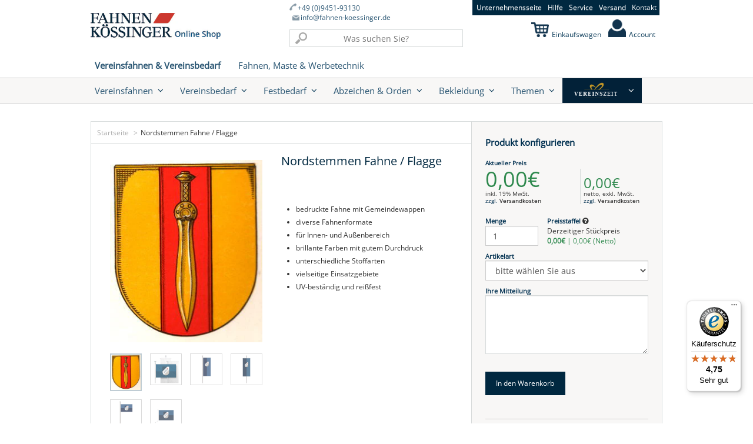

--- FILE ---
content_type: text/html; charset=utf-8
request_url: https://shop.fahnen-koessinger.de/products/nordstemmen-fahne-flagge
body_size: 36027
content:
<!doctype html>
<html lang="en" class="noIE">
  <head>

    <!-- Basic page needs ================================================== -->
    <meta charset="utf-8">
    <meta name="viewport" content="width=device-width, initial-scale=1, maximum-scale=1">

    
    
    

    <!-- Title and description ================================================== -->
    <title>
      Nordstemmen Wappen in Hissfahne Hissflagge Bannerfahne &ndash; Fahnen Koessinger GmbH
    </title>

    
    <meta name="description" content="Nordstemmen Gemeindewappen günstig gedruckt auf Hissfahne, Hissflagge, Bannerfahne, Tischfahne, Tischwimpel, Kleinfahne, Querformatsflagge, Fahne im Hochformat">
    

    <!-- Helpers ================================================== -->
    
  <meta property="og:type" content="product">
  <meta property="og:title" content="Nordstemmen Fahne / Flagge">
  
  <meta property="og:image" content="http://shop.fahnen-koessinger.de/cdn/shop/products/9b2cf1b5533d8102754cb6edab403bbe_grande.jpg?v=1484509059">
  <meta property="og:image:secure_url" content="https://shop.fahnen-koessinger.de/cdn/shop/products/9b2cf1b5533d8102754cb6edab403bbe_grande.jpg?v=1484509059">
  
  <meta property="og:price:amount" content="10.04">
  <meta property="og:price:currency" content="EUR">


  <meta property="og:description" content="Nordstemmen Gemeindewappen günstig gedruckt auf Hissfahne, Hissflagge, Bannerfahne, Tischfahne, Tischwimpel, Kleinfahne, Querformatsflagge, Fahne im Hochformat">

  <meta property="og:url" content="https://shop.fahnen-koessinger.de/products/nordstemmen-fahne-flagge">
  <meta property="og:site_name" content="Fahnen Koessinger GmbH">



<meta name="twitter:card" content="summary">

  <meta name="twitter:title" content="Nordstemmen Fahne / Flagge">
  <meta name="twitter:description" content="Ihre Gemeindefahne in verschiedenen Größen und nach heraldischer Vorgabe">
  <meta name="twitter:image" content="https://shop.fahnen-koessinger.de/cdn/shop/products/9b2cf1b5533d8102754cb6edab403bbe_medium.jpg?v=1484509059">
  <meta name="twitter:image:width" content="240">
  <meta name="twitter:image:height" content="240">

    <link rel="canonical" href="https://shop.fahnen-koessinger.de/products/nordstemmen-fahne-flagge">
    <meta name="viewport" content="width=device-width,initial-scale=1">
    <meta name="theme-color" content="#083957">

    
    <link rel="shortcut icon" href="//shop.fahnen-koessinger.de/cdn/shop/t/21/assets/favicon.png?v=55736467002743127651606140608" type="image/png" />
    

    <link rel="dns-prefetch" href="https://cdn.shopify.com">
    <link rel="preload" href="https://cdn.shopify.com/s/files/1/0981/4904/files/open-sans-v34-latin-regular.woff2" as="font" type="font/woff2" crossorigin="anonymous">

    <style>
  @font-face {
  font-family: 'Open Sans';
  font-style: normal;
  font-weight: 400;
  font-display: swap;
  src: local('Open Sans'), local('Open Sans-Regular'),
       url(https://cdn.shopify.com/s/files/1/0981/4904/files/open-sans-v34-latin-regular.woff2) format('woff2'),
       url(https://cdn.shopify.com/s/files/1/0981/4904/files/open-sans-v34-latin-regular.woff) format('woff');
}



         
</style> 


    <link href="//shop.fahnen-koessinger.de/cdn/shop/t/21/assets/apps.css?v=137306933254000929821606140683" rel="stylesheet" type="text/css" media="all" />
    <link href="//shop.fahnen-koessinger.de/cdn/shop/t/21/assets/style.css?v=30815430999575767921672312964" rel="stylesheet" type="text/css" media="all" />

    <link href="//shop.fahnen-koessinger.de/cdn/shop/t/21/assets/nav.scss.css?v=108297143173208382561606140685" rel="stylesheet" type="text/css" media="all" />

    <!-- font awsome -->
    <link rel="stylesheet" href="https://maxcdn.bootstrapcdn.com/font-awesome/4.4.0/css/font-awesome.min.css">

    <link href="//shop.fahnen-koessinger.de/cdn/shop/t/21/assets/latorisoftware-styles.css?v=76574622211323593911708443205" rel="stylesheet" type="text/css" media="all" />

    
    

    
    <!-- Header hook for plugins ================================================== -->
    <script>window.performance && window.performance.mark && window.performance.mark('shopify.content_for_header.start');</script><meta name="facebook-domain-verification" content="k4fuf40a9tj0l8e1so1kz3tyhdddac">
<meta name="google-site-verification" content="c9wa9KU2ESjqlynwDwOTaakDRnIcs9ENLf16s-TI2Gg">
<meta id="shopify-digital-wallet" name="shopify-digital-wallet" content="/9814904/digital_wallets/dialog">
<meta name="shopify-checkout-api-token" content="bbb87f3fa17420610412299ccbe4afe2">
<meta id="in-context-paypal-metadata" data-shop-id="9814904" data-venmo-supported="false" data-environment="production" data-locale="de_DE" data-paypal-v4="true" data-currency="EUR">
<link rel="alternate" type="application/json+oembed" href="https://shop.fahnen-koessinger.de/products/nordstemmen-fahne-flagge.oembed">
<script async="async" src="/checkouts/internal/preloads.js?locale=de-DE"></script>
<script id="shopify-features" type="application/json">{"accessToken":"bbb87f3fa17420610412299ccbe4afe2","betas":["rich-media-storefront-analytics"],"domain":"shop.fahnen-koessinger.de","predictiveSearch":true,"shopId":9814904,"locale":"de"}</script>
<script>var Shopify = Shopify || {};
Shopify.shop = "fahnen-koessinger.myshopify.com";
Shopify.locale = "de";
Shopify.currency = {"active":"EUR","rate":"1.0"};
Shopify.country = "DE";
Shopify.theme = {"name":"Fahnen Kössinger - Bild als Menüpunkt","id":115941998760,"schema_name":null,"schema_version":null,"theme_store_id":null,"role":"main"};
Shopify.theme.handle = "null";
Shopify.theme.style = {"id":null,"handle":null};
Shopify.cdnHost = "shop.fahnen-koessinger.de/cdn";
Shopify.routes = Shopify.routes || {};
Shopify.routes.root = "/";</script>
<script type="module">!function(o){(o.Shopify=o.Shopify||{}).modules=!0}(window);</script>
<script>!function(o){function n(){var o=[];function n(){o.push(Array.prototype.slice.apply(arguments))}return n.q=o,n}var t=o.Shopify=o.Shopify||{};t.loadFeatures=n(),t.autoloadFeatures=n()}(window);</script>
<script id="shop-js-analytics" type="application/json">{"pageType":"product"}</script>
<script defer="defer" async type="module" src="//shop.fahnen-koessinger.de/cdn/shopifycloud/shop-js/modules/v2/client.init-shop-cart-sync_D96QZrIF.de.esm.js"></script>
<script defer="defer" async type="module" src="//shop.fahnen-koessinger.de/cdn/shopifycloud/shop-js/modules/v2/chunk.common_SV6uigsF.esm.js"></script>
<script type="module">
  await import("//shop.fahnen-koessinger.de/cdn/shopifycloud/shop-js/modules/v2/client.init-shop-cart-sync_D96QZrIF.de.esm.js");
await import("//shop.fahnen-koessinger.de/cdn/shopifycloud/shop-js/modules/v2/chunk.common_SV6uigsF.esm.js");

  window.Shopify.SignInWithShop?.initShopCartSync?.({"fedCMEnabled":true,"windoidEnabled":true});

</script>
<script>(function() {
  var isLoaded = false;
  function asyncLoad() {
    if (isLoaded) return;
    isLoaded = true;
    var urls = ["\/\/searchserverapi.com\/widgets\/shopify\/init.js?a=7H6i6u3j9R\u0026shop=fahnen-koessinger.myshopify.com","https:\/\/uw-egcr.s3.eu-west-2.amazonaws.com\/egcr-badge-fahnen-koessinger.myshopify.com.js?shop=fahnen-koessinger.myshopify.com","https:\/\/cdn.nfcube.com\/instafeed-7410196dd355ed31cf296a1742c530b8.js?shop=fahnen-koessinger.myshopify.com","https:\/\/tseish-app.connect.trustedshops.com\/esc.js?apiBaseUrl=aHR0cHM6Ly90c2Vpc2gtYXBwLmNvbm5lY3QudHJ1c3RlZHNob3BzLmNvbQ==\u0026instanceId=ZmFobmVuLWtvZXNzaW5nZXIubXlzaG9waWZ5LmNvbQ==\u0026shop=fahnen-koessinger.myshopify.com"];
    for (var i = 0; i < urls.length; i++) {
      var s = document.createElement('script');
      s.type = 'text/javascript';
      s.async = true;
      s.src = urls[i];
      var x = document.getElementsByTagName('script')[0];
      x.parentNode.insertBefore(s, x);
    }
  };
  if(window.attachEvent) {
    window.attachEvent('onload', asyncLoad);
  } else {
    window.addEventListener('load', asyncLoad, false);
  }
})();</script>
<script id="__st">var __st={"a":9814904,"offset":3600,"reqid":"f134508c-7fef-4059-abbe-97091790ceeb-1768469308","pageurl":"shop.fahnen-koessinger.de\/products\/nordstemmen-fahne-flagge","u":"36b33380d619","p":"product","rtyp":"product","rid":8466254097};</script>
<script>window.ShopifyPaypalV4VisibilityTracking = true;</script>
<script id="captcha-bootstrap">!function(){'use strict';const t='contact',e='account',n='new_comment',o=[[t,t],['blogs',n],['comments',n],[t,'customer']],c=[[e,'customer_login'],[e,'guest_login'],[e,'recover_customer_password'],[e,'create_customer']],r=t=>t.map((([t,e])=>`form[action*='/${t}']:not([data-nocaptcha='true']) input[name='form_type'][value='${e}']`)).join(','),a=t=>()=>t?[...document.querySelectorAll(t)].map((t=>t.form)):[];function s(){const t=[...o],e=r(t);return a(e)}const i='password',u='form_key',d=['recaptcha-v3-token','g-recaptcha-response','h-captcha-response',i],f=()=>{try{return window.sessionStorage}catch{return}},m='__shopify_v',_=t=>t.elements[u];function p(t,e,n=!1){try{const o=window.sessionStorage,c=JSON.parse(o.getItem(e)),{data:r}=function(t){const{data:e,action:n}=t;return t[m]||n?{data:e,action:n}:{data:t,action:n}}(c);for(const[e,n]of Object.entries(r))t.elements[e]&&(t.elements[e].value=n);n&&o.removeItem(e)}catch(o){console.error('form repopulation failed',{error:o})}}const l='form_type',E='cptcha';function T(t){t.dataset[E]=!0}const w=window,h=w.document,L='Shopify',v='ce_forms',y='captcha';let A=!1;((t,e)=>{const n=(g='f06e6c50-85a8-45c8-87d0-21a2b65856fe',I='https://cdn.shopify.com/shopifycloud/storefront-forms-hcaptcha/ce_storefront_forms_captcha_hcaptcha.v1.5.2.iife.js',D={infoText:'Durch hCaptcha geschützt',privacyText:'Datenschutz',termsText:'Allgemeine Geschäftsbedingungen'},(t,e,n)=>{const o=w[L][v],c=o.bindForm;if(c)return c(t,g,e,D).then(n);var r;o.q.push([[t,g,e,D],n]),r=I,A||(h.body.append(Object.assign(h.createElement('script'),{id:'captcha-provider',async:!0,src:r})),A=!0)});var g,I,D;w[L]=w[L]||{},w[L][v]=w[L][v]||{},w[L][v].q=[],w[L][y]=w[L][y]||{},w[L][y].protect=function(t,e){n(t,void 0,e),T(t)},Object.freeze(w[L][y]),function(t,e,n,w,h,L){const[v,y,A,g]=function(t,e,n){const i=e?o:[],u=t?c:[],d=[...i,...u],f=r(d),m=r(i),_=r(d.filter((([t,e])=>n.includes(e))));return[a(f),a(m),a(_),s()]}(w,h,L),I=t=>{const e=t.target;return e instanceof HTMLFormElement?e:e&&e.form},D=t=>v().includes(t);t.addEventListener('submit',(t=>{const e=I(t);if(!e)return;const n=D(e)&&!e.dataset.hcaptchaBound&&!e.dataset.recaptchaBound,o=_(e),c=g().includes(e)&&(!o||!o.value);(n||c)&&t.preventDefault(),c&&!n&&(function(t){try{if(!f())return;!function(t){const e=f();if(!e)return;const n=_(t);if(!n)return;const o=n.value;o&&e.removeItem(o)}(t);const e=Array.from(Array(32),(()=>Math.random().toString(36)[2])).join('');!function(t,e){_(t)||t.append(Object.assign(document.createElement('input'),{type:'hidden',name:u})),t.elements[u].value=e}(t,e),function(t,e){const n=f();if(!n)return;const o=[...t.querySelectorAll(`input[type='${i}']`)].map((({name:t})=>t)),c=[...d,...o],r={};for(const[a,s]of new FormData(t).entries())c.includes(a)||(r[a]=s);n.setItem(e,JSON.stringify({[m]:1,action:t.action,data:r}))}(t,e)}catch(e){console.error('failed to persist form',e)}}(e),e.submit())}));const S=(t,e)=>{t&&!t.dataset[E]&&(n(t,e.some((e=>e===t))),T(t))};for(const o of['focusin','change'])t.addEventListener(o,(t=>{const e=I(t);D(e)&&S(e,y())}));const B=e.get('form_key'),M=e.get(l),P=B&&M;t.addEventListener('DOMContentLoaded',(()=>{const t=y();if(P)for(const e of t)e.elements[l].value===M&&p(e,B);[...new Set([...A(),...v().filter((t=>'true'===t.dataset.shopifyCaptcha))])].forEach((e=>S(e,t)))}))}(h,new URLSearchParams(w.location.search),n,t,e,['guest_login'])})(!0,!0)}();</script>
<script integrity="sha256-4kQ18oKyAcykRKYeNunJcIwy7WH5gtpwJnB7kiuLZ1E=" data-source-attribution="shopify.loadfeatures" defer="defer" src="//shop.fahnen-koessinger.de/cdn/shopifycloud/storefront/assets/storefront/load_feature-a0a9edcb.js" crossorigin="anonymous"></script>
<script data-source-attribution="shopify.dynamic_checkout.dynamic.init">var Shopify=Shopify||{};Shopify.PaymentButton=Shopify.PaymentButton||{isStorefrontPortableWallets:!0,init:function(){window.Shopify.PaymentButton.init=function(){};var t=document.createElement("script");t.src="https://shop.fahnen-koessinger.de/cdn/shopifycloud/portable-wallets/latest/portable-wallets.de.js",t.type="module",document.head.appendChild(t)}};
</script>
<script data-source-attribution="shopify.dynamic_checkout.buyer_consent">
  function portableWalletsHideBuyerConsent(e){var t=document.getElementById("shopify-buyer-consent"),n=document.getElementById("shopify-subscription-policy-button");t&&n&&(t.classList.add("hidden"),t.setAttribute("aria-hidden","true"),n.removeEventListener("click",e))}function portableWalletsShowBuyerConsent(e){var t=document.getElementById("shopify-buyer-consent"),n=document.getElementById("shopify-subscription-policy-button");t&&n&&(t.classList.remove("hidden"),t.removeAttribute("aria-hidden"),n.addEventListener("click",e))}window.Shopify?.PaymentButton&&(window.Shopify.PaymentButton.hideBuyerConsent=portableWalletsHideBuyerConsent,window.Shopify.PaymentButton.showBuyerConsent=portableWalletsShowBuyerConsent);
</script>
<script data-source-attribution="shopify.dynamic_checkout.cart.bootstrap">document.addEventListener("DOMContentLoaded",(function(){function t(){return document.querySelector("shopify-accelerated-checkout-cart, shopify-accelerated-checkout")}if(t())Shopify.PaymentButton.init();else{new MutationObserver((function(e,n){t()&&(Shopify.PaymentButton.init(),n.disconnect())})).observe(document.body,{childList:!0,subtree:!0})}}));
</script>
<script id='scb4127' type='text/javascript' async='' src='https://shop.fahnen-koessinger.de/cdn/shopifycloud/privacy-banner/storefront-banner.js'></script><link id="shopify-accelerated-checkout-styles" rel="stylesheet" media="screen" href="https://shop.fahnen-koessinger.de/cdn/shopifycloud/portable-wallets/latest/accelerated-checkout-backwards-compat.css" crossorigin="anonymous">
<style id="shopify-accelerated-checkout-cart">
        #shopify-buyer-consent {
  margin-top: 1em;
  display: inline-block;
  width: 100%;
}

#shopify-buyer-consent.hidden {
  display: none;
}

#shopify-subscription-policy-button {
  background: none;
  border: none;
  padding: 0;
  text-decoration: underline;
  font-size: inherit;
  cursor: pointer;
}

#shopify-subscription-policy-button::before {
  box-shadow: none;
}

      </style>

<script>window.performance && window.performance.mark && window.performance.mark('shopify.content_for_header.end');</script>

<script>window.BOLD = window.BOLD || {};
    window.BOLD.common = window.BOLD.common || {};
    window.BOLD.common.Shopify = window.BOLD.common.Shopify || {};
    window.BOLD.common.Shopify.shop = {
      domain: 'shop.fahnen-koessinger.de',
      permanent_domain: 'fahnen-koessinger.myshopify.com',
      url: 'https://shop.fahnen-koessinger.de',
      secure_url: 'https://shop.fahnen-koessinger.de',
      money_format: "{{amount}}\u0026euro;",
      currency: "EUR"
    };
    window.BOLD.common.Shopify.customer = {
      id: null,
      tags: null,
    };
    window.BOLD.common.Shopify.cart = {"note":null,"attributes":{},"original_total_price":0,"total_price":0,"total_discount":0,"total_weight":0.0,"item_count":0,"items":[],"requires_shipping":false,"currency":"EUR","items_subtotal_price":0,"cart_level_discount_applications":[],"checkout_charge_amount":0};
    window.BOLD.common.template = 'product';window.BOLD.common.Shopify.formatMoney = function(money, format) {
        function n(t, e) {
            return "undefined" == typeof t ? e : t
        }
        function r(t, e, r, i) {
            if (e = n(e, 2),
                r = n(r, ","),
                i = n(i, "."),
            isNaN(t) || null == t)
                return 0;
            t = (t / 100).toFixed(e);
            var o = t.split(".")
                , a = o[0].replace(/(\d)(?=(\d\d\d)+(?!\d))/g, "$1" + r)
                , s = o[1] ? i + o[1] : "";
            return a + s
        }
        "string" == typeof money && (money = money.replace(".", ""));
        var i = ""
            , o = /\{\{\s*(\w+)\s*\}\}/
            , a = format || window.BOLD.common.Shopify.shop.money_format || window.Shopify.money_format || "$ {{ amount }}";
        switch (a.match(o)[1]) {
            case "amount":
                i = r(money, 2, ",", ".");
                break;
            case "amount_no_decimals":
                i = r(money, 0, ",", ".");
                break;
            case "amount_with_comma_separator":
                i = r(money, 2, ".", ",");
                break;
            case "amount_no_decimals_with_comma_separator":
                i = r(money, 0, ".", ",");
                break;
            case "amount_with_space_separator":
                i = r(money, 2, " ", ",");
                break;
            case "amount_no_decimals_with_space_separator":
                i = r(money, 0, " ", ",");
                break;
            case "amount_with_apostrophe_separator":
                i = r(money, 2, "'", ".");
                break;
        }
        return a.replace(o, i);
    };
    window.BOLD.common.Shopify.saveProduct = function (handle, product) {
      if (typeof handle === 'string' && typeof window.BOLD.common.Shopify.products[handle] === 'undefined') {
        if (typeof product === 'number') {
          window.BOLD.common.Shopify.handles[product] = handle;
          product = { id: product };
        }
        window.BOLD.common.Shopify.products[handle] = product;
      }
    };
    window.BOLD.common.Shopify.saveVariant = function (variant_id, variant) {
      if (typeof variant_id === 'number' && typeof window.BOLD.common.Shopify.variants[variant_id] === 'undefined') {
        window.BOLD.common.Shopify.variants[variant_id] = variant;
      }
    };window.BOLD.common.Shopify.products = window.BOLD.common.Shopify.products || {};
    window.BOLD.common.Shopify.variants = window.BOLD.common.Shopify.variants || {};
    window.BOLD.common.Shopify.handles = window.BOLD.common.Shopify.handles || {};window.BOLD.common.Shopify.handle = "nordstemmen-fahne-flagge"
window.BOLD.common.Shopify.saveProduct("nordstemmen-fahne-flagge", 8466254097);window.BOLD.common.Shopify.saveVariant(28566063825, { product_id: 8466254097, product_handle: "nordstemmen-fahne-flagge", price: 1004, group_id: '', csp_metafield: {}});window.BOLD.apps_installed = {"Product Upsell":3} || {};window.BOLD.common.Shopify.metafields = window.BOLD.common.Shopify.metafields || {};window.BOLD.common.Shopify.metafields["bold_rp"] = {};window.BOLD.common.Shopify.metafields["bold_csp_defaults"] = {};window.BOLD.common.cacheParams = window.BOLD.common.cacheParams || {};
</script><link href="//shop.fahnen-koessinger.de/cdn/shop/t/21/assets/bold-upsell.css?v=51915886505602322711606140603" rel="stylesheet" type="text/css" media="all" />
<link href="//shop.fahnen-koessinger.de/cdn/shop/t/21/assets/bold-upsell-custom.css?v=150135899998303055901606140602" rel="stylesheet" type="text/css" media="all" /><!--[if lt IE 9]>
<script src="//html5shiv.googlecode.com/svn/trunk/html5.js" type="text/javascript"></script>
<![endif]-->

    

    <script src="//shop.fahnen-koessinger.de/cdn/shop/t/21/assets/jquery.js?v=160595163976688481111606140628" type="text/javascript"></script>
    
    <script src="//shop.fahnen-koessinger.de/cdn/shopifycloud/storefront/assets/themes_support/option_selection-b017cd28.js" type="text/javascript"></script>
    


    <!-- Theme Global App JS ================================================== -->
    <script>
      var app = app || {
        data:{
          template:"product"
        }
        }
    </script>
  <!-- BEGIN app block: shopify://apps/adcell-tracking-remarketing/blocks/theme_extension/578397e0-3e42-4c27-add7-dfc15023b09b --><script id="trad-js" type="text/javascript" src="https://t.adcell.com/js/trad.js?s=shopify&v=1.2.0&pid=10922" async="async"></script>
<script>
    var script = document.querySelector("#trad-js");
    script.addEventListener('load', function() {
        Adcell.Tracking.track();
    });
</script><script type="text/javascript" src="https://t.adcell.com/js/vcad.js?s=shopify&v=1.2.0&programId=10922" async="async"></script><script type="text/javascript" src="https://t.adcell.com/js/inlineretarget.js?s=shopify&v=1.2.0&method=product&pid=10922&productId=GEM-03254026&productName=Nordstemmen Fahne / Flagge&categoryId=403537617&productSeparator=;" async="async"></script>

<!-- END app block --><!-- BEGIN app block: shopify://apps/instafeed/blocks/head-block/c447db20-095d-4a10-9725-b5977662c9d5 --><link rel="preconnect" href="https://cdn.nfcube.com/">
<link rel="preconnect" href="https://scontent.cdninstagram.com/">


  <script>
    document.addEventListener('DOMContentLoaded', function () {
      let instafeedScript = document.createElement('script');

      
        instafeedScript.src = 'https://cdn.nfcube.com/instafeed-7410196dd355ed31cf296a1742c530b8.js';
      

      document.body.appendChild(instafeedScript);
    });
  </script>





<!-- END app block --><!-- BEGIN app block: shopify://apps/mulwi-feeds/blocks/app-embed/d03db6a1-24ff-47d2-9ea7-1b57d66b3851 --><!-- END app block --><!-- BEGIN app block: shopify://apps/latori-tax-exempt-manager/blocks/tem-scripts/16d665bf-186e-4176-a0dd-bea0b27a8252 -->
<link href="//cdn.shopify.com/extensions/019b6a99-1b88-72e6-8b88-42b07b53f585/tax-exempt-manager-18/assets/latori-tem2-style.css" rel="stylesheet" type="text/css" media="all" />
<script id="latori-tem2-data" type="application/json">
  {
    "shop": {
      "domain": "fahnen-koessinger.myshopify.com",
      "wrongSyntax": "Die Umsatzsteuer-Identifikationsnummer hat nicht das richtige Format.",
      "invalid": "Die Umsatzsteuer-Identifikationsnummer ist ungültig.",
      "valid": "Die Umsatzsteuer-Identifikationsnummer ist gültig.",
      "viesDown": "Der VIES-Dienst ist derzeit nicht verfügbar.",
      "serverDown": "Der Server ist derzeit nicht verfügbar.",
      "vatDeletedMessage": "Die Umsatzsteuer-Identifikationsnummer wurde gelöscht.",
      "vatSaveMessage": "Die Umsatzsteuer-Identifikationsnummer wurde gespeichert.",
      "placeholderMessage": "Geben Sie Ihre Umsatzsteuer-Identifikationsnummer ein..."
    },
    "customer": {
      "id": ""
    },
    "app": {
      "url": "https://tax-exempt-manager-2.herokuapp.com"
    },
    "vat_id_required": "false"
  }
</script>
<!-- END app block --><script src="https://cdn.shopify.com/extensions/627204d7-3b4c-4368-bdb6-eb2e3653655e/mulwi-feeds-10/assets/feed-script.js" type="text/javascript" defer="defer"></script>
<script src="https://cdn.shopify.com/extensions/019b6a99-1b88-72e6-8b88-42b07b53f585/tax-exempt-manager-18/assets/latori-tem2.js" type="text/javascript" defer="defer"></script>
<link href="https://cdn.shopify.com/extensions/019b6a99-1b88-72e6-8b88-42b07b53f585/tax-exempt-manager-18/assets/latori-tem2-style.css" rel="stylesheet" type="text/css" media="all">
<link href="https://monorail-edge.shopifysvc.com" rel="dns-prefetch">
<script>(function(){if ("sendBeacon" in navigator && "performance" in window) {try {var session_token_from_headers = performance.getEntriesByType('navigation')[0].serverTiming.find(x => x.name == '_s').description;} catch {var session_token_from_headers = undefined;}var session_cookie_matches = document.cookie.match(/_shopify_s=([^;]*)/);var session_token_from_cookie = session_cookie_matches && session_cookie_matches.length === 2 ? session_cookie_matches[1] : "";var session_token = session_token_from_headers || session_token_from_cookie || "";function handle_abandonment_event(e) {var entries = performance.getEntries().filter(function(entry) {return /monorail-edge.shopifysvc.com/.test(entry.name);});if (!window.abandonment_tracked && entries.length === 0) {window.abandonment_tracked = true;var currentMs = Date.now();var navigation_start = performance.timing.navigationStart;var payload = {shop_id: 9814904,url: window.location.href,navigation_start,duration: currentMs - navigation_start,session_token,page_type: "product"};window.navigator.sendBeacon("https://monorail-edge.shopifysvc.com/v1/produce", JSON.stringify({schema_id: "online_store_buyer_site_abandonment/1.1",payload: payload,metadata: {event_created_at_ms: currentMs,event_sent_at_ms: currentMs}}));}}window.addEventListener('pagehide', handle_abandonment_event);}}());</script>
<script id="web-pixels-manager-setup">(function e(e,d,r,n,o){if(void 0===o&&(o={}),!Boolean(null===(a=null===(i=window.Shopify)||void 0===i?void 0:i.analytics)||void 0===a?void 0:a.replayQueue)){var i,a;window.Shopify=window.Shopify||{};var t=window.Shopify;t.analytics=t.analytics||{};var s=t.analytics;s.replayQueue=[],s.publish=function(e,d,r){return s.replayQueue.push([e,d,r]),!0};try{self.performance.mark("wpm:start")}catch(e){}var l=function(){var e={modern:/Edge?\/(1{2}[4-9]|1[2-9]\d|[2-9]\d{2}|\d{4,})\.\d+(\.\d+|)|Firefox\/(1{2}[4-9]|1[2-9]\d|[2-9]\d{2}|\d{4,})\.\d+(\.\d+|)|Chrom(ium|e)\/(9{2}|\d{3,})\.\d+(\.\d+|)|(Maci|X1{2}).+ Version\/(15\.\d+|(1[6-9]|[2-9]\d|\d{3,})\.\d+)([,.]\d+|)( \(\w+\)|)( Mobile\/\w+|) Safari\/|Chrome.+OPR\/(9{2}|\d{3,})\.\d+\.\d+|(CPU[ +]OS|iPhone[ +]OS|CPU[ +]iPhone|CPU IPhone OS|CPU iPad OS)[ +]+(15[._]\d+|(1[6-9]|[2-9]\d|\d{3,})[._]\d+)([._]\d+|)|Android:?[ /-](13[3-9]|1[4-9]\d|[2-9]\d{2}|\d{4,})(\.\d+|)(\.\d+|)|Android.+Firefox\/(13[5-9]|1[4-9]\d|[2-9]\d{2}|\d{4,})\.\d+(\.\d+|)|Android.+Chrom(ium|e)\/(13[3-9]|1[4-9]\d|[2-9]\d{2}|\d{4,})\.\d+(\.\d+|)|SamsungBrowser\/([2-9]\d|\d{3,})\.\d+/,legacy:/Edge?\/(1[6-9]|[2-9]\d|\d{3,})\.\d+(\.\d+|)|Firefox\/(5[4-9]|[6-9]\d|\d{3,})\.\d+(\.\d+|)|Chrom(ium|e)\/(5[1-9]|[6-9]\d|\d{3,})\.\d+(\.\d+|)([\d.]+$|.*Safari\/(?![\d.]+ Edge\/[\d.]+$))|(Maci|X1{2}).+ Version\/(10\.\d+|(1[1-9]|[2-9]\d|\d{3,})\.\d+)([,.]\d+|)( \(\w+\)|)( Mobile\/\w+|) Safari\/|Chrome.+OPR\/(3[89]|[4-9]\d|\d{3,})\.\d+\.\d+|(CPU[ +]OS|iPhone[ +]OS|CPU[ +]iPhone|CPU IPhone OS|CPU iPad OS)[ +]+(10[._]\d+|(1[1-9]|[2-9]\d|\d{3,})[._]\d+)([._]\d+|)|Android:?[ /-](13[3-9]|1[4-9]\d|[2-9]\d{2}|\d{4,})(\.\d+|)(\.\d+|)|Mobile Safari.+OPR\/([89]\d|\d{3,})\.\d+\.\d+|Android.+Firefox\/(13[5-9]|1[4-9]\d|[2-9]\d{2}|\d{4,})\.\d+(\.\d+|)|Android.+Chrom(ium|e)\/(13[3-9]|1[4-9]\d|[2-9]\d{2}|\d{4,})\.\d+(\.\d+|)|Android.+(UC? ?Browser|UCWEB|U3)[ /]?(15\.([5-9]|\d{2,})|(1[6-9]|[2-9]\d|\d{3,})\.\d+)\.\d+|SamsungBrowser\/(5\.\d+|([6-9]|\d{2,})\.\d+)|Android.+MQ{2}Browser\/(14(\.(9|\d{2,})|)|(1[5-9]|[2-9]\d|\d{3,})(\.\d+|))(\.\d+|)|K[Aa][Ii]OS\/(3\.\d+|([4-9]|\d{2,})\.\d+)(\.\d+|)/},d=e.modern,r=e.legacy,n=navigator.userAgent;return n.match(d)?"modern":n.match(r)?"legacy":"unknown"}(),u="modern"===l?"modern":"legacy",c=(null!=n?n:{modern:"",legacy:""})[u],f=function(e){return[e.baseUrl,"/wpm","/b",e.hashVersion,"modern"===e.buildTarget?"m":"l",".js"].join("")}({baseUrl:d,hashVersion:r,buildTarget:u}),m=function(e){var d=e.version,r=e.bundleTarget,n=e.surface,o=e.pageUrl,i=e.monorailEndpoint;return{emit:function(e){var a=e.status,t=e.errorMsg,s=(new Date).getTime(),l=JSON.stringify({metadata:{event_sent_at_ms:s},events:[{schema_id:"web_pixels_manager_load/3.1",payload:{version:d,bundle_target:r,page_url:o,status:a,surface:n,error_msg:t},metadata:{event_created_at_ms:s}}]});if(!i)return console&&console.warn&&console.warn("[Web Pixels Manager] No Monorail endpoint provided, skipping logging."),!1;try{return self.navigator.sendBeacon.bind(self.navigator)(i,l)}catch(e){}var u=new XMLHttpRequest;try{return u.open("POST",i,!0),u.setRequestHeader("Content-Type","text/plain"),u.send(l),!0}catch(e){return console&&console.warn&&console.warn("[Web Pixels Manager] Got an unhandled error while logging to Monorail."),!1}}}}({version:r,bundleTarget:l,surface:e.surface,pageUrl:self.location.href,monorailEndpoint:e.monorailEndpoint});try{o.browserTarget=l,function(e){var d=e.src,r=e.async,n=void 0===r||r,o=e.onload,i=e.onerror,a=e.sri,t=e.scriptDataAttributes,s=void 0===t?{}:t,l=document.createElement("script"),u=document.querySelector("head"),c=document.querySelector("body");if(l.async=n,l.src=d,a&&(l.integrity=a,l.crossOrigin="anonymous"),s)for(var f in s)if(Object.prototype.hasOwnProperty.call(s,f))try{l.dataset[f]=s[f]}catch(e){}if(o&&l.addEventListener("load",o),i&&l.addEventListener("error",i),u)u.appendChild(l);else{if(!c)throw new Error("Did not find a head or body element to append the script");c.appendChild(l)}}({src:f,async:!0,onload:function(){if(!function(){var e,d;return Boolean(null===(d=null===(e=window.Shopify)||void 0===e?void 0:e.analytics)||void 0===d?void 0:d.initialized)}()){var d=window.webPixelsManager.init(e)||void 0;if(d){var r=window.Shopify.analytics;r.replayQueue.forEach((function(e){var r=e[0],n=e[1],o=e[2];d.publishCustomEvent(r,n,o)})),r.replayQueue=[],r.publish=d.publishCustomEvent,r.visitor=d.visitor,r.initialized=!0}}},onerror:function(){return m.emit({status:"failed",errorMsg:"".concat(f," has failed to load")})},sri:function(e){var d=/^sha384-[A-Za-z0-9+/=]+$/;return"string"==typeof e&&d.test(e)}(c)?c:"",scriptDataAttributes:o}),m.emit({status:"loading"})}catch(e){m.emit({status:"failed",errorMsg:(null==e?void 0:e.message)||"Unknown error"})}}})({shopId: 9814904,storefrontBaseUrl: "https://shop.fahnen-koessinger.de",extensionsBaseUrl: "https://extensions.shopifycdn.com/cdn/shopifycloud/web-pixels-manager",monorailEndpoint: "https://monorail-edge.shopifysvc.com/unstable/produce_batch",surface: "storefront-renderer",enabledBetaFlags: ["2dca8a86"],webPixelsConfigList: [{"id":"1784119560","configuration":"{\"config\":\"{\\\"google_tag_ids\\\":[\\\"G-ERQ9H2ZK72\\\",\\\"AW-1023385909\\\",\\\"GT-PLW9CS7X\\\",\\\"GT-55VC2V2\\\"],\\\"target_country\\\":\\\"DE\\\",\\\"gtag_events\\\":[{\\\"type\\\":\\\"search\\\",\\\"action_label\\\":[\\\"G-ERQ9H2ZK72\\\",\\\"AW-1023385909\\\/DlrNCNfdk8oaELXC_ucD\\\",\\\"MC-41E1P48694\\\"]},{\\\"type\\\":\\\"begin_checkout\\\",\\\"action_label\\\":[\\\"G-ERQ9H2ZK72\\\",\\\"AW-1023385909\\\/LpAvCPvXk8oaELXC_ucD\\\",\\\"MC-41E1P48694\\\"]},{\\\"type\\\":\\\"view_item\\\",\\\"action_label\\\":[\\\"G-ERQ9H2ZK72\\\",\\\"AW-1023385909\\\/pQbFCNTdk8oaELXC_ucD\\\",\\\"MC-RRM3YR2W0N\\\",\\\"MC-41E1P48694\\\"]},{\\\"type\\\":\\\"purchase\\\",\\\"action_label\\\":[\\\"G-ERQ9H2ZK72\\\",\\\"AW-1023385909\\\/c1wMCPjXk8oaELXC_ucD\\\",\\\"MC-RRM3YR2W0N\\\",\\\"MC-41E1P48694\\\"]},{\\\"type\\\":\\\"page_view\\\",\\\"action_label\\\":[\\\"G-ERQ9H2ZK72\\\",\\\"AW-1023385909\\\/-65YCIHYk8oaELXC_ucD\\\",\\\"MC-RRM3YR2W0N\\\",\\\"MC-41E1P48694\\\"]},{\\\"type\\\":\\\"add_payment_info\\\",\\\"action_label\\\":[\\\"G-ERQ9H2ZK72\\\",\\\"AW-1023385909\\\/W8eGCNrdk8oaELXC_ucD\\\",\\\"MC-41E1P48694\\\"]},{\\\"type\\\":\\\"add_to_cart\\\",\\\"action_label\\\":[\\\"G-ERQ9H2ZK72\\\",\\\"AW-1023385909\\\/h1faCP7Xk8oaELXC_ucD\\\",\\\"MC-41E1P48694\\\"]}],\\\"enable_monitoring_mode\\\":false}\"}","eventPayloadVersion":"v1","runtimeContext":"OPEN","scriptVersion":"b2a88bafab3e21179ed38636efcd8a93","type":"APP","apiClientId":1780363,"privacyPurposes":[],"dataSharingAdjustments":{"protectedCustomerApprovalScopes":["read_customer_address","read_customer_email","read_customer_name","read_customer_personal_data","read_customer_phone"]}},{"id":"348913928","configuration":"{\"pixel_id\":\"245978899185259\",\"pixel_type\":\"facebook_pixel\",\"metaapp_system_user_token\":\"-\"}","eventPayloadVersion":"v1","runtimeContext":"OPEN","scriptVersion":"ca16bc87fe92b6042fbaa3acc2fbdaa6","type":"APP","apiClientId":2329312,"privacyPurposes":["ANALYTICS","MARKETING","SALE_OF_DATA"],"dataSharingAdjustments":{"protectedCustomerApprovalScopes":["read_customer_address","read_customer_email","read_customer_name","read_customer_personal_data","read_customer_phone"]}},{"id":"148668680","configuration":"{\"accountID\":\"990\",\"programID\":\"10922\"}","eventPayloadVersion":"v1","runtimeContext":"STRICT","scriptVersion":"589bf5e09efd33cbe96bb10dfd037315","type":"APP","apiClientId":2982569,"privacyPurposes":["ANALYTICS","MARKETING","SALE_OF_DATA"],"dataSharingAdjustments":{"protectedCustomerApprovalScopes":["read_customer_personal_data"]}},{"id":"138379528","configuration":"{\"apiKey\":\"7H6i6u3j9R\", \"host\":\"searchserverapi.com\"}","eventPayloadVersion":"v1","runtimeContext":"STRICT","scriptVersion":"5559ea45e47b67d15b30b79e7c6719da","type":"APP","apiClientId":578825,"privacyPurposes":["ANALYTICS"],"dataSharingAdjustments":{"protectedCustomerApprovalScopes":["read_customer_personal_data"]}},{"id":"302809352","eventPayloadVersion":"1","runtimeContext":"LAX","scriptVersion":"1","type":"CUSTOM","privacyPurposes":["MARKETING","SALE_OF_DATA"],"name":"Adcell Tracking"},{"id":"shopify-app-pixel","configuration":"{}","eventPayloadVersion":"v1","runtimeContext":"STRICT","scriptVersion":"0450","apiClientId":"shopify-pixel","type":"APP","privacyPurposes":["ANALYTICS","MARKETING"]},{"id":"shopify-custom-pixel","eventPayloadVersion":"v1","runtimeContext":"LAX","scriptVersion":"0450","apiClientId":"shopify-pixel","type":"CUSTOM","privacyPurposes":["ANALYTICS","MARKETING"]}],isMerchantRequest: false,initData: {"shop":{"name":"Fahnen Koessinger GmbH","paymentSettings":{"currencyCode":"EUR"},"myshopifyDomain":"fahnen-koessinger.myshopify.com","countryCode":"DE","storefrontUrl":"https:\/\/shop.fahnen-koessinger.de"},"customer":null,"cart":null,"checkout":null,"productVariants":[{"price":{"amount":10.04,"currencyCode":"EUR"},"product":{"title":"Nordstemmen Fahne \/ Flagge","vendor":"Gemeindefahne","id":"8466254097","untranslatedTitle":"Nordstemmen Fahne \/ Flagge","url":"\/products\/nordstemmen-fahne-flagge","type":"Gemeindefahne"},"id":"28566063825","image":{"src":"\/\/shop.fahnen-koessinger.de\/cdn\/shop\/products\/9b2cf1b5533d8102754cb6edab403bbe.jpg?v=1484509059"},"sku":"GEM-03254026","title":"Default Title","untranslatedTitle":"Default Title"}],"purchasingCompany":null},},"https://shop.fahnen-koessinger.de/cdn","7cecd0b6w90c54c6cpe92089d5m57a67346",{"modern":"","legacy":""},{"shopId":"9814904","storefrontBaseUrl":"https:\/\/shop.fahnen-koessinger.de","extensionBaseUrl":"https:\/\/extensions.shopifycdn.com\/cdn\/shopifycloud\/web-pixels-manager","surface":"storefront-renderer","enabledBetaFlags":"[\"2dca8a86\"]","isMerchantRequest":"false","hashVersion":"7cecd0b6w90c54c6cpe92089d5m57a67346","publish":"custom","events":"[[\"page_viewed\",{}],[\"product_viewed\",{\"productVariant\":{\"price\":{\"amount\":10.04,\"currencyCode\":\"EUR\"},\"product\":{\"title\":\"Nordstemmen Fahne \/ Flagge\",\"vendor\":\"Gemeindefahne\",\"id\":\"8466254097\",\"untranslatedTitle\":\"Nordstemmen Fahne \/ Flagge\",\"url\":\"\/products\/nordstemmen-fahne-flagge\",\"type\":\"Gemeindefahne\"},\"id\":\"28566063825\",\"image\":{\"src\":\"\/\/shop.fahnen-koessinger.de\/cdn\/shop\/products\/9b2cf1b5533d8102754cb6edab403bbe.jpg?v=1484509059\"},\"sku\":\"GEM-03254026\",\"title\":\"Default Title\",\"untranslatedTitle\":\"Default Title\"}}]]"});</script><script>
  window.ShopifyAnalytics = window.ShopifyAnalytics || {};
  window.ShopifyAnalytics.meta = window.ShopifyAnalytics.meta || {};
  window.ShopifyAnalytics.meta.currency = 'EUR';
  var meta = {"product":{"id":8466254097,"gid":"gid:\/\/shopify\/Product\/8466254097","vendor":"Gemeindefahne","type":"Gemeindefahne","handle":"nordstemmen-fahne-flagge","variants":[{"id":28566063825,"price":1004,"name":"Nordstemmen Fahne \/ Flagge","public_title":null,"sku":"GEM-03254026"}],"remote":false},"page":{"pageType":"product","resourceType":"product","resourceId":8466254097,"requestId":"f134508c-7fef-4059-abbe-97091790ceeb-1768469308"}};
  for (var attr in meta) {
    window.ShopifyAnalytics.meta[attr] = meta[attr];
  }
</script>
<script class="analytics">
  (function () {
    var customDocumentWrite = function(content) {
      var jquery = null;

      if (window.jQuery) {
        jquery = window.jQuery;
      } else if (window.Checkout && window.Checkout.$) {
        jquery = window.Checkout.$;
      }

      if (jquery) {
        jquery('body').append(content);
      }
    };

    var hasLoggedConversion = function(token) {
      if (token) {
        return document.cookie.indexOf('loggedConversion=' + token) !== -1;
      }
      return false;
    }

    var setCookieIfConversion = function(token) {
      if (token) {
        var twoMonthsFromNow = new Date(Date.now());
        twoMonthsFromNow.setMonth(twoMonthsFromNow.getMonth() + 2);

        document.cookie = 'loggedConversion=' + token + '; expires=' + twoMonthsFromNow;
      }
    }

    var trekkie = window.ShopifyAnalytics.lib = window.trekkie = window.trekkie || [];
    if (trekkie.integrations) {
      return;
    }
    trekkie.methods = [
      'identify',
      'page',
      'ready',
      'track',
      'trackForm',
      'trackLink'
    ];
    trekkie.factory = function(method) {
      return function() {
        var args = Array.prototype.slice.call(arguments);
        args.unshift(method);
        trekkie.push(args);
        return trekkie;
      };
    };
    for (var i = 0; i < trekkie.methods.length; i++) {
      var key = trekkie.methods[i];
      trekkie[key] = trekkie.factory(key);
    }
    trekkie.load = function(config) {
      trekkie.config = config || {};
      trekkie.config.initialDocumentCookie = document.cookie;
      var first = document.getElementsByTagName('script')[0];
      var script = document.createElement('script');
      script.type = 'text/javascript';
      script.onerror = function(e) {
        var scriptFallback = document.createElement('script');
        scriptFallback.type = 'text/javascript';
        scriptFallback.onerror = function(error) {
                var Monorail = {
      produce: function produce(monorailDomain, schemaId, payload) {
        var currentMs = new Date().getTime();
        var event = {
          schema_id: schemaId,
          payload: payload,
          metadata: {
            event_created_at_ms: currentMs,
            event_sent_at_ms: currentMs
          }
        };
        return Monorail.sendRequest("https://" + monorailDomain + "/v1/produce", JSON.stringify(event));
      },
      sendRequest: function sendRequest(endpointUrl, payload) {
        // Try the sendBeacon API
        if (window && window.navigator && typeof window.navigator.sendBeacon === 'function' && typeof window.Blob === 'function' && !Monorail.isIos12()) {
          var blobData = new window.Blob([payload], {
            type: 'text/plain'
          });

          if (window.navigator.sendBeacon(endpointUrl, blobData)) {
            return true;
          } // sendBeacon was not successful

        } // XHR beacon

        var xhr = new XMLHttpRequest();

        try {
          xhr.open('POST', endpointUrl);
          xhr.setRequestHeader('Content-Type', 'text/plain');
          xhr.send(payload);
        } catch (e) {
          console.log(e);
        }

        return false;
      },
      isIos12: function isIos12() {
        return window.navigator.userAgent.lastIndexOf('iPhone; CPU iPhone OS 12_') !== -1 || window.navigator.userAgent.lastIndexOf('iPad; CPU OS 12_') !== -1;
      }
    };
    Monorail.produce('monorail-edge.shopifysvc.com',
      'trekkie_storefront_load_errors/1.1',
      {shop_id: 9814904,
      theme_id: 115941998760,
      app_name: "storefront",
      context_url: window.location.href,
      source_url: "//shop.fahnen-koessinger.de/cdn/s/trekkie.storefront.cd680fe47e6c39ca5d5df5f0a32d569bc48c0f27.min.js"});

        };
        scriptFallback.async = true;
        scriptFallback.src = '//shop.fahnen-koessinger.de/cdn/s/trekkie.storefront.cd680fe47e6c39ca5d5df5f0a32d569bc48c0f27.min.js';
        first.parentNode.insertBefore(scriptFallback, first);
      };
      script.async = true;
      script.src = '//shop.fahnen-koessinger.de/cdn/s/trekkie.storefront.cd680fe47e6c39ca5d5df5f0a32d569bc48c0f27.min.js';
      first.parentNode.insertBefore(script, first);
    };
    trekkie.load(
      {"Trekkie":{"appName":"storefront","development":false,"defaultAttributes":{"shopId":9814904,"isMerchantRequest":null,"themeId":115941998760,"themeCityHash":"3062477785181799122","contentLanguage":"de","currency":"EUR","eventMetadataId":"2250e672-ea0d-4971-9aa1-21cea4ab77ab"},"isServerSideCookieWritingEnabled":true,"monorailRegion":"shop_domain","enabledBetaFlags":["65f19447"]},"Session Attribution":{},"S2S":{"facebookCapiEnabled":true,"source":"trekkie-storefront-renderer","apiClientId":580111}}
    );

    var loaded = false;
    trekkie.ready(function() {
      if (loaded) return;
      loaded = true;

      window.ShopifyAnalytics.lib = window.trekkie;

      var originalDocumentWrite = document.write;
      document.write = customDocumentWrite;
      try { window.ShopifyAnalytics.merchantGoogleAnalytics.call(this); } catch(error) {};
      document.write = originalDocumentWrite;

      window.ShopifyAnalytics.lib.page(null,{"pageType":"product","resourceType":"product","resourceId":8466254097,"requestId":"f134508c-7fef-4059-abbe-97091790ceeb-1768469308","shopifyEmitted":true});

      var match = window.location.pathname.match(/checkouts\/(.+)\/(thank_you|post_purchase)/)
      var token = match? match[1]: undefined;
      if (!hasLoggedConversion(token)) {
        setCookieIfConversion(token);
        window.ShopifyAnalytics.lib.track("Viewed Product",{"currency":"EUR","variantId":28566063825,"productId":8466254097,"productGid":"gid:\/\/shopify\/Product\/8466254097","name":"Nordstemmen Fahne \/ Flagge","price":"10.04","sku":"GEM-03254026","brand":"Gemeindefahne","variant":null,"category":"Gemeindefahne","nonInteraction":true,"remote":false},undefined,undefined,{"shopifyEmitted":true});
      window.ShopifyAnalytics.lib.track("monorail:\/\/trekkie_storefront_viewed_product\/1.1",{"currency":"EUR","variantId":28566063825,"productId":8466254097,"productGid":"gid:\/\/shopify\/Product\/8466254097","name":"Nordstemmen Fahne \/ Flagge","price":"10.04","sku":"GEM-03254026","brand":"Gemeindefahne","variant":null,"category":"Gemeindefahne","nonInteraction":true,"remote":false,"referer":"https:\/\/shop.fahnen-koessinger.de\/products\/nordstemmen-fahne-flagge"});
      }
    });


        var eventsListenerScript = document.createElement('script');
        eventsListenerScript.async = true;
        eventsListenerScript.src = "//shop.fahnen-koessinger.de/cdn/shopifycloud/storefront/assets/shop_events_listener-3da45d37.js";
        document.getElementsByTagName('head')[0].appendChild(eventsListenerScript);

})();</script>
<script
  defer
  src="https://shop.fahnen-koessinger.de/cdn/shopifycloud/perf-kit/shopify-perf-kit-3.0.3.min.js"
  data-application="storefront-renderer"
  data-shop-id="9814904"
  data-render-region="gcp-us-east1"
  data-page-type="product"
  data-theme-instance-id="115941998760"
  data-theme-name=""
  data-theme-version=""
  data-monorail-region="shop_domain"
  data-resource-timing-sampling-rate="10"
  data-shs="true"
  data-shs-beacon="true"
  data-shs-export-with-fetch="true"
  data-shs-logs-sample-rate="1"
  data-shs-beacon-endpoint="https://shop.fahnen-koessinger.de/api/collect"
></script>
</head>

  <body id="nordstemmen-wappen-in-hissfahne-hissflagge-bannerfahne" class="template-product" >


    

    <div id="header">
      <!-- snippet header-top-logo.liquid -->
<div class="header_top hidden-xs">
  <div class="container no_padding">
    <div class="top_menu hidden-ms hidden-xs col-md-3">
      
        <a class="navbar-brand" href="/" itemprop="url">
          <img src="//shop.fahnen-koessinger.de/cdn/shop/t/21/assets/logo_shop.jpg?v=170931402257583192201606140636" alt="Fahnen Koessinger GmbH" class="img-responsive" itemprop="logo" />
        </a>
      
    </div>
    
    <div class="header_middle col-md-9 col-sm-12">
      <div class="header_middle col-md-6 col-sm-6">
        <div class="hed_right">
          
          <div class="header-contact">
            <ul>
              
              <li><a href="tel:+49 (0)9451-93130"><div class="icon_top icon_phone_grey"></div>+49 (0)9451-93130</a></li>
              
              
              <li><a href="mailto:info@fahnen-koessinger.de"><div class="icon_top icon_envelope_grey"></div>info@fahnen-koessinger.de</a></li>
              
            </ul>
          </div>
          <div class="col-sm-12 hidden-xs">
            <form action="/search" method="get" role="search">
  <div class="menu_c search_menu">
    <div class="search_box">
      <button class="btn btn-link" type="submit" value="Suchen" titel="Suchen">
        <i class="icon icon_search"></i>
      </button>
    
      
      <input type="hidden" name="type" value="product">
      
      <input id="query_1" type="search" name="q" value="" class="txtbox" placeholder="Was suchen Sie?" aria-label="Suchen">
    </div>
  </div>
</form>
          </div>
          
        </div>
        <div class="clear"></div>
      </div>
    
      <div class="col-md-6 col-sm-6 header_top_menu_part">
        
          <ul id="header-top-navigation" class="pull-right nav navbar-nav navbar-right dropdown-onhover hidden-ms hidden-xs">
            

            
            
            
              
                <li><a href="http://www.fahnen-koessinger.de/" target="_blank">Unternehmensseite</a></li>
              
            
            
            
            
              <li class="dropdown-short">
                <a data-hover="dropdown" data-delay="0" data-toggle="dropdown" style="margin-top: 0px;" href="javascript:;" class="pull-right col-xs-3 hidden-sm hidden-md hidden-lg  dropdown-toggle" aria-expanded="false">&nbsp;<span class="caret"></span></a>
                <a style="float: none;" class="col-xs-9 hidden-sm hidden-md hidden-lg" href="/">Hilfe</a>
                <a data-toggle="dropdown" data-delay="0" data-target="#" href="/" class="noclick hidden-xs dropdown-toggle">Hilfe</a>
                <ul role="menu" class="dropdown-menu dropdown-top-header">
                  
                  <li><a href="/pages/mein-produkt-fehlt">Mein Produkt fehlt</a></li>
                  
                  <li><a href="/pages/faq-haufige-fragen">FaQ</a></li>
                  
                  <li><a href="/pages/lieferzeit">Lieferzeit</a></li>
                  
                </ul>
              </li>
            
            
            
            
              <li class="dropdown-short">
                <a data-hover="dropdown" data-delay="0" data-toggle="dropdown" style="margin-top: 0px;" href="javascript:;" class="pull-right col-xs-3 hidden-sm hidden-md hidden-lg  dropdown-toggle" aria-expanded="false">&nbsp;<span class="caret"></span></a>
                <a style="float: none;" class="col-xs-9 hidden-sm hidden-md hidden-lg" href="/">Service</a>
                <a data-toggle="dropdown" data-delay="0" data-target="#" href="/" class="noclick hidden-xs dropdown-toggle">Service</a>
                <ul role="menu" class="dropdown-menu dropdown-top-header">
                  
                  <li><a href="/pages/unser-service">Unser Service</a></li>
                  
                  <li><a href="/pages/druckdaten">Druckdaten</a></li>
                  
                  <li><a href="/pages/druckverfahren">Druckverfahren</a></li>
                  
                  <li><a href="/pages/grafikbearbeitung">Grafikbearbeitung</a></li>
                  
                  <li><a href="/pages/wiederverkaufer">Wiederverkäufer</a></li>
                  
                  <li><a href="/pages/produktmuster">Produktmuster</a></li>
                  
                </ul>
              </li>
            
            
            
            
              <li class="dropdown-short">
                <a data-hover="dropdown" data-delay="0" data-toggle="dropdown" style="margin-top: 0px;" href="javascript:;" class="pull-right col-xs-3 hidden-sm hidden-md hidden-lg  dropdown-toggle" aria-expanded="false">&nbsp;<span class="caret"></span></a>
                <a style="float: none;" class="col-xs-9 hidden-sm hidden-md hidden-lg" href="/">Versand</a>
                <a data-toggle="dropdown" data-delay="0" data-target="#" href="/" class="noclick hidden-xs dropdown-toggle">Versand</a>
                <ul role="menu" class="dropdown-menu dropdown-top-header">
                  
                  <li><a href="/pages/versand-zahlung">Versandkosten</a></li>
                  
                  <li><a href="/pages/versand-fahnenmaste">Versand Fahnenmaste</a></li>
                  
                </ul>
              </li>
            
            
            
            
              
                <li><button type="button" id="contactModal-button" data-toggle="modal" data-target="#contactModal">Kontakt</button></li>
              
            
            

            
            
          </ul>
          <div class="clear"></div>
          <br>
        
      </div>

                  
            <script>
              var toggle = function(element) {
                if (!$(element).parent('li').hasClass('open')) {
                  setTimeout(function() {
                    $(element).dropdown('toggle');
                  }, 0);
                }
              }
            </script>
      
      <nav id="top_header_nav">
        <div class="collapse navbar-collapse no-transition" id="external_links_top">
          <ul class="hidden-xs nav navbar-nav navbar-right">
           
            <li class="dropdown-grid no-open-arrow">
              <a data-toggle="dropdown" href="javascript:;" onclick="toggle('#cart-toggle');" class="dropdown-toggle" aria-expanded="true">
                <div class="cart-icon">
                  <span class="count_top count hidden">
                    0
                  </span>
                  <i class="icon icon_shopping-cart"></i>Einkaufswagen</div></a>
            </li>

            
            <li class="dropdown-grid no-open-arrow">
              <a data-toggle="dropdown" href="javascript:;" onclick="toggle('#account-toggle');" class="dropdown-toggle" aria-expanded="true"><span class="icons"><i class="icon icon_user"></i>Account</span></a>
            </li>
            
            
          </ul>
        </div>
      </nav>
      
    </div>

    
    
    <!-- Modal -->
    <div class="modal fade" id="contactModal" tabindex="-1" role="dialog" aria-labelledby="contactModalLabel">
      <div class="modal-dialog" role="document">
        <div class="modal-content">
          <div class="modal-header">
  <button type="button" class="close" data-dismiss="modal" aria-label="Close"><span aria-hidden="true">&times;</span></button>
  <h4 class="modal-title" id="myModalLabel">Anfrage stellen</h4>
</div>
<div class="modal-body">
  <p>
    Herzlichen Dank für Ihr Interesse an unseren Produkten. Sie haben Fragen? Wir beraten Sie gerne 
    detailliert oder machen Ihnen ein genau auf Sie zugeschnittenes Angebot.
  </p>
  <form method="post" action="/contact#contact_form" id="contact_form" accept-charset="UTF-8" class="contact-form"><input type="hidden" name="form_type" value="contact" /><input type="hidden" name="utf8" value="✓" />
    

    

    <div id="contactFormWrapper" class="form-horizontal col-xs-12">
      <input type="hidden" id="contactform_name" name="contactform_name">

      <div class="form-group">
        <label class="col-sm-6 control-label">Wie sollen wir Sie kontaktieren?</label>
        <div class="clear mobile-visible"></div>
        <div class="radio-inline col-sm-3">
          <label>
            <input type="radio" name="contact[wieSollenWirSieKontaktieren]" id="wieSollenWirSieKontaktieren_phone" value="Telefon">
            Telefon
          </label>
        </div>
        <div class="radio-inline col-sm-2">
          <label>
            <input type="radio" name="contact[wieSollenWirSieKontaktieren]" id="wieSollenWirSieKontaktieren_email" value="Email" checked>
            E-Mail
          </label>
        </div>
      </div>

      <div class="form-group">
        <label for="contactFormName" class="col-sm-3 control-label">Ihr Name<sup>*</sup></label>
        <div class="col-sm-9">
          <input type="text" id="contactFormName" class="form-control" name="contact[name]" placeholder="Ihr Name" required>
        </div>
      </div>
      <div class="form-group">
        <label for="contactFormAddress" class="col-sm-3 control-label">Adresse</label>
        <div class="col-sm-9">
          <textarea id="contactFormAddress" class="form-control" rows="3" name="contact[adresse]" placeholder="Adresse"></textarea>
        </div>
      </div>
      <div class="form-group">
        <label for="contactFormCompany" class="col-sm-3 control-label">Firma / Verein</label>
        <div class="col-sm-9">
          <input type="text" id="contactFormCompany" class="form-control" name="contact[firmaVerein]" placeholder="Firma / Verein">
        </div>
      </div>
      <div class="form-group">
        <label for="contactFormEmail" class="col-sm-3 control-label">Email<sup>*</sup></label>
        <div class="col-sm-9">
          <input type="email" id="contactFormEmail" class="form-control" name="contact[email]" placeholder="E-Mail - Adresse" required>
        </div>
      </div>
      <div class="form-group">
        <label for="contactFormTelephone" class="col-sm-3 control-label">Telefon</label>
        <div class="col-sm-9">
          <input type="text" id="contactFormTelephone" class="form-control" name="contact[telefon]" placeholder="Telefon">
        </div>
      </div>
      <div class="form-group">
        <label for="contactFormMessage" class="col-sm-3 control-label">Nachricht<sup>*</sup></label>
        <div class="col-sm-9">
          <textarea id="contactFormMessage" class="form-control" rows="3" name="contact[nachricht]" placeholder="Nachricht"></textarea>
        </div>
      </div>

      <div class="form-group">
        <div class="col-sm-offset-2 col-sm-10">
          <button type="submit" id="contactFormSubmit" class="btn btn-default">Abschicken</button>
        </div>
      </div>
    </div>
  </form>
</div>

<script type="text/javascript">
  $(document).ready(function() {
    $("#contactModal-button").click(function(e){
      // send only if #contactform_name is empty (humans will not see this)
      $('#contact_form').submit( function(e) {
        var contactform_name = $('#contactform_name').val();
        console.log(contactform_name);
        if(contactform_name != "") {
          // do not send if field is not empty
          e.preventDefault();
        }
      });
    });
  });
</script>
        </div>
      </div>
    </div>
    <!-- End Modal -->
    
  </div>
</div>

<script>
  $( document ).ready(function() {
    $('a.noclick').click(function( event ) {
      event.preventDefault();
    });
    
  });
</script>
      <div id="shopify-section-main-menu-section" class="shopify-section"><!-- section main-menu-section.liquid created by Latori GmbH | www.latori.com -->

<!-- Main Menu -->
<div class="hidden-xs">
  <div class="container no_padding">
    <div id="nav_first_level" class="nav">
      <nav class="navbar navbar-vectorthemes no-border-radius no-active-arrow no-open-arrow" role="navigation" id="main_navbar">
        <div class="container-fluid">
          <div id="mainMenuTop" class="collapse navbar-collapse no-transition">
            <ul class="nav navbar-nav navbar-left dropdown-onhover">
              
                <li id="vereinsfahnen-vereinsbedarf"><a href="/pages/index-vereinsbedarf">Vereinsfahnen &amp; Vereinsbedarf</a></li>
              
                <li id="fahnen-maste-werbetechnik"><a href="/pages/index-werbetechnik">Fahnen, Maste &amp; Werbetechnik</a></li>
              

              
            </ul>
          </div>
        </div>
      </nav>
    </div>
  </div>
</div>

<!-- Sub Menus _product -->
<div class="header_bot header_mobile">
  <div class="container no_padding main_menu_holder">
    <!-- snippet main-menu.liquid created/edited by Latori GmbH | www.latori.com -->

<div id="nav">
  <nav class="navbar navbar-vectorthemes no-border-radius no-active-arrow no-open-arrow" role="navigation" id="main_navbar">
    <div class="container-fluid">
      <div class="navbar-header visible-md visible-lg hidden-xs hidden-ms">
        <a href="#" class="visible-ms visible-xs pull-right navbar-cart" data-toggle="collapse" data-target="#external_links"><div class="cart-icon"><i class="fa fa-bars"></i></div></a>
        <a href="/cart" class="visible-ms visible-xs pull-right navbar-cart"><div class="cart-icon"><span class="count hidden">0</span><i class="fa fa-shopping-cart"></i></div></a>
        <a href="/search" class="visible-ms visible-xs pull-right navbar-cart"><div class="cart-icon"><i class="fa fa-search"></i></div></a>
        
          <div class="visible-ms visible-xs">
        
          
        
          <a class="navbar-brand" href="/" itemprop="url">
            <img src="//shop.fahnen-koessinger.de/cdn/shop/t/21/assets/logo.png?v=77425643961397188301606140635" alt="Fahnen Koessinger GmbH" itemprop="logo" />
          </a>
        
        
        
          </div><!-- ./visible-ms visible-xs -->
        
      </div>
      
      <div class="navbar-header navbar-header-mobile visible-ms visible-xs hidden-md hidden-lg">
        <div class="mobile_left col-xs-3">
        
          <div class="visible-ms visible-xs">
        
          
            <a class="navbar-brand" href="/" itemprop="url">
              <img src="//shop.fahnen-koessinger.de/cdn/shop/t/21/assets/logo.png?v=77425643961397188301606140635" alt="Fahnen Koessinger GmbH" itemprop="logo" />
            </a>
          
        
          </div><!-- ./visible-ms visible-xs -->
        
        </div>
        
        <div class="mobile_right pull-right col-xs-9" style="font-size: 22px; margin-top: 6px;">
          <a href="#" class="visible-ms visible-xs pull-right navbar-cart" data-toggle="collapse" data-target="#external_links"><div class="cart-icon"><i class="fa fa-bars"></i></div></a>
          <a href="/cart" class="visible-ms visible-xs pull-right navbar-cart"><div class="cart-icon"><span class="hidden-ms count hidden">0</span><i class="fa fa-shopping-cart"></i></div></a>
          <a href="/search" class="visible-ms visible-xs pull-right navbar-cart"><div class="cart-icon"><i class="fa fa-search"></i></div></a>
        </div>
      </div>
      
      <div class="collapse navbar-collapse no-transition" id="external_links"><!-- mainMenuLink: vereinsfahnen-vereinsbedarf --><!-- mainMenuLink: fahnen-maste-werbetechnik --><ul id="mobile-menu-switcher" class=" parentMainmenu_ nav nav-tabs hidden-md hidden-lg" role="tablist"><li id="mobile-vereinsfahnen-vereinsbedarf"><a href="" data-toggle="tab">Vereinsfahnen & Vereinsbedarf</a></li><li id="mobile-fahnen-maste-werbetechnik"><a href="" data-toggle="tab">Fahnen, Maste & Werbetechnik</a></li></ul><ul id="subnav-vereinsfahnen-vereinsbedarf" class="main-nav-list nav navbar-nav navbar-left dropdown-onhover"><!-- snippet menu-inner.liquid created by Latori GmbH | www.latori.com -->

<li class="dropdown-full index_1" onclick="void(0)">
  <a data-hover="dropdown" data-delay="0" data-target="#" href="/pages/vereinsfahnen" class="hidden-xs dropdown-toggle">Vereinsfahnen<span class="caret"></span></a>
  <a data-hover="dropdown" data-delay="0" data-toggle="dropdown" style="margin-top: 0px;" href="javascript:;" class="pull-right col-xs-3 hidden-sm hidden-md hidden-lg  dropdown-toggle" aria-expanded="false">&nbsp;<span class="caret"></span></a>
  <a data-hover="dropdown" data-delay="0" data-toggle="dropdown" style="float: none;" class="col-xs-9 hidden-sm hidden-md hidden-lg" href="#">Vereinsfahnen</a>
  


  <div class="dropdown-menu" style="left: 0; right: auto;">

    <div class="col-sm-6"><div class="meganav-block-inner"><h5>Vereinsfahnen</h5>
          <ul>
            
            <li>
              <a href="/collections/bannertraeger">
                <div class="advanced-nav-img-container"><img src="//shop.fahnen-koessinger.de/cdn/shop/collections/Bannertrager_small.png?v=1490788513" alt="Bannerträger für Standarten" /></div>
                Bannerträger
              </a>
            </li>
            
            <li>
              <a href="/collections/fahnenspitzen">
                <div class="advanced-nav-img-container"><img src="//shop.fahnen-koessinger.de/cdn/shop/collections/Fahnenspitze_small.png?v=1490788534" alt="Fahnenspitzen für Vereinsfahnen und Standarten" /></div>
                Fahnenspitzen
              </a>
            </li>
            
            <li>
              <a href="/collections/fahnenstangen">
                <div class="advanced-nav-img-container"><img src="//shop.fahnen-koessinger.de/cdn/shop/collections/Fahnenstangen_small.png?v=1490788540" alt="Fahnenstangen aus Holz" /></div>
                Fahnenstangen
              </a>
            </li>
            
            <li>
              <a href="/collections/fahnenstaender">
                <div class="advanced-nav-img-container"><img src="//shop.fahnen-koessinger.de/cdn/shop/collections/Fahnenstander_small.png?v=1555484881" alt="Fahnenständer für Vereinsfahnen / Standarten" /></div>
                Fahnenständer
              </a>
            </li>
            
            <li>
              <a href="/collections/handschuhe-fahnenbegleiter">
                <div class="advanced-nav-img-container"><img src="//shop.fahnen-koessinger.de/cdn/shop/collections/Sonstiges_Zubehor_small.png?v=1490788496" alt="Zubehör für Vereine" /></div>
                Handschuhe Fahnenträger
              </a>
            </li>
            
            <li>
              <a href="/collections/schutzhuellen">
                <div class="advanced-nav-img-container"><img src="//shop.fahnen-koessinger.de/cdn/shop/collections/Schutzhullen_small.png?v=1555484788" alt="Regenschutzhüllen für Ihre Vereinsfahne oder Standarte" /></div>
                Schutzhüllen
              </a>
            </li>
            
            <li>
              <a href="/collections/spenderaktion">
                <div class="advanced-nav-img-container"><img src="//shop.fahnen-koessinger.de/cdn/shop/collections/Spendenaktion_2_small.png?v=1608730833" alt="Spenderaktion für Fahnen" /></div>
                Spenderaktion
              </a>
            </li>
            
            <li>
              <a href="/collections/tragegurte">
                <div class="advanced-nav-img-container"><img src="//shop.fahnen-koessinger.de/cdn/shop/collections/tragegurte_small.jpg?v=1490788563" alt="Tragegurte für Vereinsfahnen" /></div>
                Tragegurte
              </a>
            </li>
            
            <li>
              <a href="/collections/transporttasche">
                <div class="advanced-nav-img-container"><img src="//shop.fahnen-koessinger.de/cdn/shop/collections/Transporttasche_small.png?v=1555484970" alt="Transporttaschen für Vereinsfahnen und Standarten" /></div>
                Transporttasche
              </a>
            </li>
            
            <li>
              <a href="/collections/trauerflor">
                <div class="advanced-nav-img-container"><img src="//shop.fahnen-koessinger.de/cdn/shop/collections/Trauerflor_small.png?v=1490788506" alt="Trauerflore für Vereinsfahnen oder Bannerfahnen" /></div>
                Trauerflor
              </a>
            </li>
            
          </ul>
        </div></div></div>
</li><!-- snippet menu-inner.liquid created by Latori GmbH | www.latori.com -->

<li class="dropdown-full index_1" onclick="void(0)">
  <a data-hover="dropdown" data-delay="0" data-target="#" href="/pages/vereinsbedarf" class="hidden-xs dropdown-toggle">Vereinsbedarf<span class="caret"></span></a>
  <a data-hover="dropdown" data-delay="0" data-toggle="dropdown" style="margin-top: 0px;" href="javascript:;" class="pull-right col-xs-3 hidden-sm hidden-md hidden-lg  dropdown-toggle" aria-expanded="false">&nbsp;<span class="caret"></span></a>
  <a data-hover="dropdown" data-delay="0" data-toggle="dropdown" style="float: none;" class="col-xs-9 hidden-sm hidden-md hidden-lg" href="#">Vereinsbedarf</a>
  


  <div class="dropdown-menu" style="left: 0; right: auto;">

    <div class="col-sm-6"><div class="meganav-block-inner"><h5>Vereinsbedarf</h5>
          <ul>
            
            <li>
              <a href="/collections/aufnaeher">
                <div class="advanced-nav-img-container"><img src="//shop.fahnen-koessinger.de/cdn/shop/collections/Aufnaher_small.png?v=1490787802" alt="gewebte und gestickte Abzeichen / Aufnäher" /></div>
                Aufnäher
              </a>
            </li>
            
            <li>
              <a href="/collections/brustschild-lederhose">
                <div class="advanced-nav-img-container"><img src="//shop.fahnen-koessinger.de/cdn/shop/collections/Trachtensteg_small.png?v=1490787951" alt="Brustschild für Trachten" /></div>
                Brustschilder Lederhosen
              </a>
            </li>
            
            <li>
              <a href="/collections/ehrengeschenke">
                <div class="advanced-nav-img-container"><img src="//shop.fahnen-koessinger.de/cdn/shop/collections/Ehrengeschenke_small.png?v=1490788417" alt="Ehrengeschenke für den Verein" /></div>
                Ehrengeschenke
              </a>
            </li>
            
            <li>
              <a href="/collections/kirchenbedarf">
                <div class="advanced-nav-img-container"><img src="//shop.fahnen-koessinger.de/cdn/shop/collections/Kirche_Icon_8b691ed4-8f35-4149-8634-3d25691e30e6_small.jpg?v=1490788088" alt="Alles für die Kirche" /></div>
                Kirchenbedarf
              </a>
            </li>
            
            <li>
              <a href="/collections/notenpultbanner">
                <div class="advanced-nav-img-container"><img src="//shop.fahnen-koessinger.de/cdn/shop/collections/Notenpultbanner_small.png?v=1490788167" alt="Notenpultbanner " /></div>
                Notenpultbanner
              </a>
            </li>
            
            <li>
              <a href="/collections/schulterscharpen">
                <div class="advanced-nav-img-container"><img src="//shop.fahnen-koessinger.de/cdn/shop/collections/Schulterscharpen_small.png?v=1490788437" alt="Schulterschärpen aus Baumwolle oder Samt" /></div>
                Schulterschärpen
              </a>
            </li>
            
            <li>
              <a href="/collections/urkunden">
                <div class="advanced-nav-img-container"><img src="//shop.fahnen-koessinger.de/cdn/shop/collections/Urkunden_small.png?v=1555484365" alt="Urkunden für Ehrungen der Mitglieder des Vereins oder von Mitarbeitern" /></div>
                Urkunden
              </a>
            </li>
            
            <li>
              <a href="/collections/wimpel">
                <div class="advanced-nav-img-container"><img src="//shop.fahnen-koessinger.de/cdn/shop/collections/Wimpel_small.png?v=1507702822" alt="Wimpel" /></div>
                Wimpel
              </a>
            </li>
            
            <li>
              <a href="/collections/uniform-zubehoer">
                <div class="advanced-nav-img-container"><img src="//shop.fahnen-koessinger.de/cdn/shop/collections/Uniform_und_Zubehor_small.png?v=1490788428" alt="Uniformen und Uniformzubehör" /></div>
                Uniform & Zubehör
              </a>
            </li>
            
          </ul>
        </div></div></div>
</li><!-- snippet menu-inner.liquid created by Latori GmbH | www.latori.com -->

<li class="dropdown-full index_1" onclick="void(0)">
  <a data-hover="dropdown" data-delay="0" data-target="#" href="/pages/festbedarf" class="hidden-xs dropdown-toggle">Festbedarf<span class="caret"></span></a>
  <a data-hover="dropdown" data-delay="0" data-toggle="dropdown" style="margin-top: 0px;" href="javascript:;" class="pull-right col-xs-3 hidden-sm hidden-md hidden-lg  dropdown-toggle" aria-expanded="false">&nbsp;<span class="caret"></span></a>
  <a data-hover="dropdown" data-delay="0" data-toggle="dropdown" style="float: none;" class="col-xs-9 hidden-sm hidden-md hidden-lg" href="#">Festbedarf</a>
  


  <div class="dropdown-menu" style="left: 0; right: auto;">

    <div class="col-sm-6"><div class="meganav-block-inner">
          <ul>
            
            <li>
              <a href="/collections/einlassbaender">
                <div class="advanced-nav-img-container"><img src="//shop.fahnen-koessinger.de/cdn/shop/collections/Einlassbaender_23f490f5-99f9-4d98-99fb-23dc8902bc8e_small.png?v=1532592606" alt="Einlassbänder" /></div>
                Einlassbänder
              </a>
            </li>
            
            <li>
              <a href="/collections/erinnerungsbaender">
                <div class="advanced-nav-img-container"><img src="//shop.fahnen-koessinger.de/cdn/shop/collections/Erinnerungsbaender_small.png?v=1532592834" alt="Erinnerungsbänder" /></div>
                Erinnerungsbänder
              </a>
            </li>
            
            <li>
              <a href="/collections/fackeln">
                <div class="advanced-nav-img-container"><img src="//shop.fahnen-koessinger.de/cdn/shop/collections/Fackeln_small.png?v=1532593066" alt="Fackeln" /></div>
                Fackeln
              </a>
            </li>
            
            <li>
              <a href="/collections/festabzeichen">
                <div class="advanced-nav-img-container"><img src="//shop.fahnen-koessinger.de/cdn/shop/collections/Festabzeichen_small.png?v=1555484939" alt="Festabzeichen in gedruckter Ausführung" /></div>
                Festabzeichen
              </a>
            </li>
            
            <li>
              <a href="/collections/girlanden">
                <div class="advanced-nav-img-container"><img src="//shop.fahnen-koessinger.de/cdn/shop/collections/Girlanden_small.png?v=1555484257" alt="Girlanden zum Schmücken bei Festen " /></div>
                Girlanden
              </a>
            </li>
            
            <li>
              <a href="/collections/gutscheinbloecke">
                <div class="advanced-nav-img-container"><img src="//shop.fahnen-koessinger.de/cdn/shop/collections/Gutscheinbloecke_e10a57e9-73b6-4d4f-8e1f-f8f9ab0bd9a9_small.png?v=1532593755" alt="Gutscheinblöcke" /></div>
                Gutscheinblöcke
              </a>
            </li>
            
            <li>
              <a href="/collections/lose">
                <div class="advanced-nav-img-container"><img src="//shop.fahnen-koessinger.de/cdn/shop/collections/Lose_small.png?v=1532593900" alt="Lose" /></div>
                Lose
              </a>
            </li>
            
            <li>
              <a href="/collections/papierfaehnchen">
                <div class="advanced-nav-img-container"><img src="//shop.fahnen-koessinger.de/cdn/shop/collections/Papierfaehnchen_small.jpg?v=1586943424" alt="Papierfähnchen als Dekoration" /></div>
                Papierfähnchen
              </a>
            </li>
            
            <li>
              <a href="/collections/regenschirme">
                <div class="advanced-nav-img-container"><img src="//shop.fahnen-koessinger.de/cdn/shop/collections/Regenschirme_7a11cd87-d20d-4a74-8793-116a2603cf77_small.png?v=1532594112" alt="Regenschirme" /></div>
                Regenschirme
              </a>
            </li>
            
            <li>
              <a href="/collections/rollenkarten">
                <div class="advanced-nav-img-container"><img src="//shop.fahnen-koessinger.de/cdn/shop/collections/Festbedarf_cbf9c3a8-4d84-47b4-8a38-3ca345a94af9_small.png?v=1532594143" alt="Rollenkarten" /></div>
                Rollenkarten
              </a>
            </li>
            
            <li>
              <a href="/collections/rosetten">
                <div class="advanced-nav-img-container"><img src="//shop.fahnen-koessinger.de/cdn/shop/collections/Rosetten_small.png?v=1532594307" alt="Rosetten" /></div>
                Rosetten
              </a>
            </li>
            
            <li>
              <a href="/collections/wimpelketten">
                <div class="advanced-nav-img-container"><img src="//shop.fahnen-koessinger.de/cdn/shop/collections/Wimpelketten_small.png?v=1490788409" alt="Wimpelketten im Sonderdruck" /></div>
                Wimpelketten
              </a>
            </li>
            
          </ul>
        </div></div></div>
</li><!-- snippet menu-inner.liquid created by Latori GmbH | www.latori.com -->

<li class="dropdown-full index_1" onclick="void(0)">
  <a data-hover="dropdown" data-delay="0" data-target="#" href="/pages/abzeichen-und-orden" class="hidden-xs dropdown-toggle">Abzeichen & Orden<span class="caret"></span></a>
  <a data-hover="dropdown" data-delay="0" data-toggle="dropdown" style="margin-top: 0px;" href="javascript:;" class="pull-right col-xs-3 hidden-sm hidden-md hidden-lg  dropdown-toggle" aria-expanded="false">&nbsp;<span class="caret"></span></a>
  <a data-hover="dropdown" data-delay="0" data-toggle="dropdown" style="float: none;" class="col-xs-9 hidden-sm hidden-md hidden-lg" href="#">Abzeichen & Orden</a>
  


  <div class="dropdown-menu" style="left: 0; right: auto;">

    <div class="col-sm-6"><div class="meganav-block-inner"><h5>Abzeichen & Orden</h5>
          <ul>
            
            <li>
              <a href="/collections/ehrenkreuze">
                <div class="advanced-nav-img-container"><img src="//shop.fahnen-koessinger.de/cdn/shop/collections/Orden_und_Abzeichen_29cc0e57-938e-4f2a-b959-f94726423bd3_small.png?v=1555484785" alt="Ehrenkreuze für Ehrungen mit Zahlen oder Doppeleichblatt" /></div>
                Ehrenkreuze
              </a>
            </li>
            
            <li>
              <a href="/collections/feuerwehrabzeichen">
                <div class="advanced-nav-img-container"><img src="//shop.fahnen-koessinger.de/cdn/shop/collections/FFW-Abzeichen_small.png?v=1532594795" alt="Feuerwehrabzeichen" /></div>
                Feuerwehrabzeichen
              </a>
            </li>
            
            <li>
              <a href="/collections/kljb-abzeichen">
                <div class="advanced-nav-img-container"><img src="//shop.fahnen-koessinger.de/cdn/shop/collections/KLJB-Abzeichen_small.png?v=1532594963" alt="KLJB-Abzeichen" /></div>
                KLJB-Abzeichen
              </a>
            </li>
            
            <li>
              <a href="/collections/krieger-soldaten-reservisten">
                <div class="advanced-nav-img-container"><img src="//shop.fahnen-koessinger.de/cdn/shop/collections/Kriegerabzeichen_small.png?v=1555484393" alt="Abzeichen für Kriegervereine, Soldaten und Reservisten" /></div>
                Krieger-Soldaten-Reservisten
              </a>
            </li>
            
            <li>
              <a href="/collections/kraenze">
                <div class="advanced-nav-img-container"><img src="//shop.fahnen-koessinger.de/cdn/shop/collections/Abzeichen_Kranz_small.png?v=1532595186" alt="Kränze" /></div>
                Kränze
              </a>
            </li>
            
            <li>
              <a href="/collections/sonderanfertigungen">
                <div class="advanced-nav-img-container"><img src="//shop.fahnen-koessinger.de/cdn/shop/collections/Abzeichen_Sonderanfertigung_small.png?v=1532595286" alt="Sonderanfertigungen" /></div>
                Sonderanfertigungen
              </a>
            </li>
            
            <li>
              <a href="/collections/schuetzenabzeichen">
                <div class="advanced-nav-img-container"><img src="//shop.fahnen-koessinger.de/cdn/shop/collections/Abzeichen_Schuetzen_694103f1-f743-4723-9500-e63f05838183_small.png?v=1555484260" alt="Abzeichen für Schützenvereine" /></div>
                Schützenabzeichen
              </a>
            </li>
            
            <li>
              <a href="/collections/trachtenabzeichen">
                <div class="advanced-nav-img-container"><img src="//shop.fahnen-koessinger.de/cdn/shop/collections/Abzeichen_Trachten_small.png?v=1532595530" alt="Trachtenabzeichen" /></div>
                Trachtenabzeichen
              </a>
            </li>
            
          </ul>
        </div></div></div>
</li><!-- snippet menu-inner.liquid created by Latori GmbH | www.latori.com -->

<li class="dropdown-full index_1" onclick="void(0)">
  <a data-hover="dropdown" data-delay="0" data-target="#" href="/pages/vereinskleidung" class="hidden-xs dropdown-toggle">Bekleidung<span class="caret"></span></a>
  <a data-hover="dropdown" data-delay="0" data-toggle="dropdown" style="margin-top: 0px;" href="javascript:;" class="pull-right col-xs-3 hidden-sm hidden-md hidden-lg  dropdown-toggle" aria-expanded="false">&nbsp;<span class="caret"></span></a>
  <a data-hover="dropdown" data-delay="0" data-toggle="dropdown" style="float: none;" class="col-xs-9 hidden-sm hidden-md hidden-lg" href="#">Bekleidung</a>
  


  <div class="dropdown-menu" style="left: 0; right: auto;">

    <div class="col-sm-6"><div class="meganav-block-inner"><h5>Vereinskleidung</h5>
          <ul>
            
            <li>
              <a href="/collections/bodywarmer-westen">
                <div class="advanced-nav-img-container"><img src="//shop.fahnen-koessinger.de/cdn/shop/collections/Softshellwesten_small.jpg?v=1586941213" alt="Sofshellwesten & Bodywarmer" /></div>
                Bodywarmer & Westen
              </a>
            </li>
            
            <li>
              <a href="/collections/hemden">
                <div class="advanced-nav-img-container"><img src="//shop.fahnen-koessinger.de/cdn/shop/collections/Fleece_400x400px_small.jpg?v=1593417606" alt="Blusen & Hemden" /></div>
                Blusen & Hemden
              </a>
            </li>
            
            <li>
              <a href="/collections/brustschild-lederhose">
                <div class="advanced-nav-img-container"><img src="//shop.fahnen-koessinger.de/cdn/shop/collections/Trachtensteg_small.png?v=1490787951" alt="Brustschild für Trachten" /></div>
                Brustschilder Lederhose
              </a>
            </li>
            
            <li>
              <a href="/collections/caps-muetzen-accessoires">
                <div class="advanced-nav-img-container"><img src="//shop.fahnen-koessinger.de/cdn/shop/collections/Caps_51be4bc9-a283-40bb-859e-db4ad0d3fc5a_small.png?v=1532596867" alt="Caps, Mützen und Accessoires" /></div>
                Caps, Mützen und Accessoires
              </a>
            </li>
            
            <li>
              <a href="/collections/fleece">
                <div class="advanced-nav-img-container"><img src="//shop.fahnen-koessinger.de/cdn/shop/collections/Fleece_small.png?v=1532597675" alt="Fleece" /></div>
                Fleece
              </a>
            </li>
            
            <li>
              <a href="/collections/gastronomie">
                <div class="advanced-nav-img-container"><img src="//shop.fahnen-koessinger.de/cdn/shop/collections/Icon_Gastro_small.png?v=1579854960" alt="Gastronomie" /></div>
                Gastronomie
              </a>
            </li>
            
            <li>
              <a href="/collections/heimtextilien">
                <div class="advanced-nav-img-container"><img src="//shop.fahnen-koessinger.de/cdn/shop/collections/Kissen_100_x100_px_small.png?v=1549294260" alt="Heimtextilien" /></div>
                Heimtextilien
              </a>
            </li>
            
            <li>
              <a href="/collections/krawatten">
                <div class="advanced-nav-img-container"><img src="//shop.fahnen-koessinger.de/cdn/shop/collections/Krawatten_small.png?v=1555484997" alt="Krawatten und Tücher mit Ihrem Motiv oder Standardmotiven" /></div>
                Krawatten & Tücher
              </a>
            </li>
            
            <li>
              <a href="/collections/poloshirts">
                <div class="advanced-nav-img-container"><img src="//shop.fahnen-koessinger.de/cdn/shop/collections/Poloshirts_small.png?v=1532596879" alt="Poloshirts" /></div>
                Poloshirts
              </a>
            </li>
            
            <li>
              <a href="/collections/regenschirme">
                <div class="advanced-nav-img-container"><img src="//shop.fahnen-koessinger.de/cdn/shop/collections/Regenschirme_7a11cd87-d20d-4a74-8793-116a2603cf77_small.png?v=1532594112" alt="Regenschirme" /></div>
                Regenschirme
              </a>
            </li>
            
            <li>
              <a href="/collections/softshell">
                <div class="advanced-nav-img-container"><img src="//shop.fahnen-koessinger.de/cdn/shop/collections/Softshell_small.png?v=1532597515" alt="Softshell" /></div>
                Softshell
              </a>
            </li>
            
            <li>
              <a href="/collections/sweatshirts">
                <div class="advanced-nav-img-container"><img src="//shop.fahnen-koessinger.de/cdn/shop/collections/Sweatshirts_small.png?v=1532597213" alt="Sweatshirts" /></div>
                Sweatshirts
              </a>
            </li>
            
            <li>
              <a href="/collections/taschen">
                <div class="advanced-nav-img-container"><img src="//shop.fahnen-koessinger.de/cdn/shop/collections/Rucksack_100x100px_small.png?v=1549294295" alt="Taschen und Rucksäcke" /></div>
                Taschen und Rucksäcke
              </a>
            </li>
            
            <li>
              <a href="/collections/hemden-und-trachtenhemden">
                <div class="advanced-nav-img-container"><img src="//shop.fahnen-koessinger.de/cdn/shop/collections/Fleece_400x400px_small.png?v=1579855111" alt="Trachtenblusen und -Hemden" /></div>
                Trachtenblusen & Trachtenhemden
              </a>
            </li>
            
            <li>
              <a href="/collections/t-shirts">
                <div class="advanced-nav-img-container"><img src="//shop.fahnen-koessinger.de/cdn/shop/collections/Tshirt_small.png?v=1532597105" alt="T-Shirts" /></div>
                T-Shirts
              </a>
            </li>
            
            <li>
              <a href="/collections/uniform-zubehoer">
                <div class="advanced-nav-img-container"><img src="//shop.fahnen-koessinger.de/cdn/shop/collections/Uniform_und_Zubehor_small.png?v=1490788428" alt="Uniformen und Uniformzubehör" /></div>
                Uniform & Zubehör
              </a>
            </li>
            
          </ul>
        </div></div></div>
</li><!-- snippet menu-inner.liquid created by Latori GmbH | www.latori.com -->

<li class="dropdown-full index_1" onclick="void(0)">
  <a data-hover="dropdown" data-delay="0" data-target="#" href="/pages/themenwelten-vereinsfahnen-vereinsbedarf" class="hidden-xs dropdown-toggle">Themen<span class="caret"></span></a>
  <a data-hover="dropdown" data-delay="0" data-toggle="dropdown" style="margin-top: 0px;" href="javascript:;" class="pull-right col-xs-3 hidden-sm hidden-md hidden-lg  dropdown-toggle" aria-expanded="false">&nbsp;<span class="caret"></span></a>
  <a data-hover="dropdown" data-delay="0" data-toggle="dropdown" style="float: none;" class="col-xs-9 hidden-sm hidden-md hidden-lg" href="#">Themen</a>
  


  <div class="dropdown-menu" style="left: 0; right: auto;">

    <div class="col-sm-6"><div class="meganav-block-inner"><h5>Themen Vereinsbedarf</h5>
          <ul>
            
            <li>
              <a href="/pages/biergarten">
                <div class="advanced-nav-img-container"><img src="https://cdn.shopify.com/s/files/1/0981/4904/files/Biergarten_Icon_f2d626d7-6699-44ea-8149-518c859972ce.png" alt="Biergarten" /></div>
                Biergarten
              </a>
            </li>
            
            <li>
              <a href="/pages/ehrungen">
                <div class="advanced-nav-img-container"><img src="https://cdn.shopify.com/s/files/1/0981/4904/collections/Urkunden_small.png" alt="Ehrungen" /></div>
                Ehrungen
              </a>
            </li>
            
            <li>
              <a href="/pages/fahnenweihe">
                <div class="advanced-nav-img-container"><img src="https://cdn.shopify.com/s/files/1/0981/4904/files/Fahnenweihe_Icon_eb0437f1-b19e-48d0-afa9-12d57233d603.png" alt="Fahnenweihe" /></div>
                Fahnenweihe
              </a>
            </li>
            
            <li>
              <a href="/pages/festumzug">
                <div class="advanced-nav-img-container"><img src="https://cdn.shopify.com/s/files/1/0981/4904/files/Festumzug_Icon_be2c1b86-3e25-402c-9439-78a9d149b85e.png" alt="Festumzug" /></div>
                Festumzug
              </a>
            </li>
            
            <li>
              <a href="/pages/festival">
                <div class="advanced-nav-img-container"><img src="https://cdn.shopify.com/s/files/1/0981/4904/files/Festival_Icon_5b6402ef-7b83-410a-ae6d-f182fdec9a9f.png" alt="Festival" /></div>
                Festival
              </a>
            </li>
            
            <li>
              <a href="/pages/fronleichnam">
                <div class="advanced-nav-img-container"><img src="https://cdn.shopify.com/s/files/1/0981/4904/files/Fronleichnam_Icon_f1e0c628-8644-411a-aff8-c96cc125bdf5.png" alt="Fronleichnam" /></div>
                Fronleichnam
              </a>
            </li>
            
            <li>
              <a href="/pages/gartendeko">
                <div class="advanced-nav-img-container"><img src="https://cdn.shopify.com/s/files/1/0981/4904/files/Icon_Gartendeko.png" alt="Gartendeko" /></div>
                Gartendekoration
              </a>
            </li>
            
            <li>
              <a href="/pages/gartenfest">
                <div class="advanced-nav-img-container"><img src="https://cdn.shopify.com/s/files/1/0981/4904/files/Sonnenschirm_Icon_5abceb41-389f-4d68-8cd5-8b9dfbbc3917.png" alt="Gartenfest" /></div>
                Vereins- & Gartenfest
              </a>
            </li>
            
            <li>
              <a href="/pages/maifest">
                <div class="advanced-nav-img-container"><img src="https://cdn.shopify.com/s/files/1/0981/4904/files/Spezialmasten_Icon_ed1f400c-56d4-4beb-b1cc-a5f9ade54ce9.png" alt="Maifest" /></div>
                Maifest
              </a>
            </li>
            
          </ul>
        </div></div></div>
</li><!-- snippet menu-inner.liquid created by Latori GmbH | www.latori.com -->

<li class="dropdown-full index_1 dropdown_image_13" onclick="void(0)">
  <a data-hover="dropdown" data-delay="0" data-target="#" href="/pages/vereinszeit" class="hidden-xs dropdown-toggle dropdown-image"><img src="//shop.fahnen-koessinger.de/cdn/shop/files/Vereinszeit_Logo_120x42px_x56.png?v=1614314608" height="42" srcset="//shop.fahnen-koessinger.de/cdn/shop/files/Vereinszeit_Logo_120x42px_x56.png?v=1614314608, //shop.fahnen-koessinger.de/cdn/shop/files/Vereinszeit_Logo_120x42px_x112.png?v=1614314608 2x"><span class="caret"></span></a>
  <a data-hover="dropdown" data-delay="0" data-toggle="dropdown" style="margin-top: 0px;" href="javascript:;" class="pull-right col-xs-3 hidden-sm hidden-md hidden-lg dropdown-toggle" aria-expanded="false">&nbsp;<span class="caret"></span></a><a data-hover="dropdown" data-delay="0" data-toggle="dropdown" style="float: none;" class="col-xs-9 hidden-sm hidden-md hidden-lg dropdown-image" href="#"><img src="//shop.fahnen-koessinger.de/cdn/shop/files/Vereinszeit_Logo_120x42px_x104.png?v=1614314608" height="72" srcset="//shop.fahnen-koessinger.de/cdn/shop/files/Vereinszeit_Logo_120x42px_x104.png?v=1614314608, //shop.fahnen-koessinger.de/cdn/shop/files/Vereinszeit_Logo_120x42px_x208.png?v=1614314608 2x"></a>
  


  <div class="dropdown-menu" style="left: 0; right: auto;">

    <div class="col-sm-6"><div class="meganav-block-inner">
          <ul>
            
            <li>
              <a href="/collections/bierdeckel">
                <div class="advanced-nav-img-container"><img src="//shop.fahnen-koessinger.de/cdn/shop/collections/Icon_Bierdeckel_small.png?v=1613036987" alt="Bierdeckel" /></div>
                Bierdeckel mit Gravur
              </a>
            </li>
            
            <li>
              <a href="/collections/biertraeger">
                <div class="advanced-nav-img-container"><img src="//shop.fahnen-koessinger.de/cdn/shop/collections/Icon_Biertraeger_small.png?v=1613036980" alt="Bierträger" /></div>
                Bierträger mit Gravur
              </a>
            </li>
            
            <li>
              <a href="/collections/flachmann">
                <div class="advanced-nav-img-container"><img src="//shop.fahnen-koessinger.de/cdn/shop/collections/Icon_Flachmann_small.png?v=1613036976" alt="Flachmann" /></div>
                Flachmänner mit Gravur
              </a>
            </li>
            
            <li>
              <a href="/collections/flaschenoeffner">
                <div class="advanced-nav-img-container"><img src="//shop.fahnen-koessinger.de/cdn/shop/collections/Icon_Flaschenoeffner_small.png?v=1613036971" alt="Flaschenöffner" /></div>
                Flaschenöffner mit Gravur
              </a>
            </li>
            
            <li>
              <a href="/collections/schneidebrett">
                <div class="advanced-nav-img-container"><img src="//shop.fahnen-koessinger.de/cdn/shop/collections/Icon_Schneidebrett_small.png?v=1613036962" alt="Schneide- und Jausenbretter" /></div>
                Jausenbretter mit Gravur
              </a>
            </li>
            
            <li>
              <a href="/pages/vereinszeit-textilien">
                <div class="advanced-nav-img-container"><img src="https://cdn.shopify.com/s/files/1/0981/4904/files/Vereinszeit_Icon_Menue_Bekleidung.png" alt="Vereinszeit Textilien" /></div>
                Textilien
              </a>
            </li>
            
            <li>
              <a href="/collections/taschenmesser">
                <div class="advanced-nav-img-container"><img src="//shop.fahnen-koessinger.de/cdn/shop/collections/Icon_Taschenmesser_small.png?v=1613036955" alt="Taschenmesser" /></div>
                Taschenmesser mit Gravur
              </a>
            </li>
            
            <li>
              <a href="/pages/vereinszeit-tassen">
                <div class="advanced-nav-img-container"><img src="https://cdn.shopify.com/s/files/1/0981/4904/files/Vereinszeit_Icon_Menue_Tassen.png" alt="Vereinszeit Tassen" /></div>
                Tassen
              </a>
            </li>
            
            <li>
              <a href="/collections/untersetzer">
                <div class="advanced-nav-img-container"><img src="//shop.fahnen-koessinger.de/cdn/shop/collections/Icon_Untersetzer_small.png?v=1613036933" alt="Untersetzer" /></div>
                Untersetzer mit Gravur
              </a>
            </li>
            
            <li>
              <a href="/pages/vereinszeit">
                <div class="advanced-nav-img-container"><img src="https://cdn.shopify.com/s/files/1/0981/4904/files/Vereinszeit_menuepunkt_Icon_d47d0929-e82d-4ce1-bc25-f8978a2eb1f6.png" alt="Vereinszeit" /></div>
                Zeit für Vereine
              </a>
            </li>
            
          </ul>
        </div></div></div>
</li><style>
  #header #nav .navbar .dropdown_image_13 {
    background-color:#022138;
    padding:0;
  }

  #header #nav .dropdown_image_13 .caret {
    color:#ffffff;
    padding-top:5px;
  }

  @media only screen and (max-width: 991px) {
    #header #nav .navbar .dropdown_image_13 .dropdown-menu {
      background-color:#022138;
      padding:0
    }
    
    #header #nav .navbar .dropdown_image_13 .dropdown-menu h5, 
    #header #nav .navbar .dropdown_image_13 .dropdown-menu li > a{
        color:#ffffff;
      }
    
    #header #nav .dropdown_image_13 .caret {
      margin-right: 10px;
      padding-top: 0;
    }

    #header #nav .navbar .dropdown_image_13 .dropdown-menu {
      padding-left: 27px;
      padding-right: 27px;
    }
  }
</style><!-- Links only on mobile -->
            
              
              
                <li class="mobile-visible">
                  
                  <a href="http://www.fahnen-koessinger.de/">Unternehmensseite</a>
                  
                </li>
              
            
              
              
                <li class="dropdown-short mobile-visible">
                  <a data-hover="dropdown" data-delay="0" data-target="#" href="/" class="hidden-xs dropdown-toggle">Hilfe<span class="caret"></span></a>
                  <a data-hover="dropdown" data-delay="0" data-toggle="dropdown" style="margin-top: 0px;" href="javascript:;" class="pull-right col-xs-3 hidden-sm hidden-md hidden-lg  dropdown-toggle" aria-expanded="false">&nbsp;<span class="caret"></span></a>
                  <a data-hover="dropdown" data-delay="0" data-toggle="dropdown" style="float: none;" class="col-xs-9 hidden-sm hidden-md hidden-lg" href="/">Hilfe</a>
                  <ul role="menu" class="dropdown-menu dropdown-top-header">
                    
                      <li><a href="/pages/mein-produkt-fehlt">Mein Produkt fehlt</a></li>
                    
                      <li><a href="/pages/faq-haufige-fragen">FaQ</a></li>
                    
                      <li><a href="/pages/lieferzeit">Lieferzeit</a></li>
                    
                  </ul>
                </li>
              
            
              
              
                <li class="dropdown-short mobile-visible">
                  <a data-hover="dropdown" data-delay="0" data-target="#" href="/" class="hidden-xs dropdown-toggle">Service<span class="caret"></span></a>
                  <a data-hover="dropdown" data-delay="0" data-toggle="dropdown" style="margin-top: 0px;" href="javascript:;" class="pull-right col-xs-3 hidden-sm hidden-md hidden-lg  dropdown-toggle" aria-expanded="false">&nbsp;<span class="caret"></span></a>
                  <a data-hover="dropdown" data-delay="0" data-toggle="dropdown" style="float: none;" class="col-xs-9 hidden-sm hidden-md hidden-lg" href="/">Service</a>
                  <ul role="menu" class="dropdown-menu dropdown-top-header">
                    
                      <li><a href="/pages/unser-service">Unser Service</a></li>
                    
                      <li><a href="/pages/druckdaten">Druckdaten</a></li>
                    
                      <li><a href="/pages/druckverfahren">Druckverfahren</a></li>
                    
                      <li><a href="/pages/grafikbearbeitung">Grafikbearbeitung</a></li>
                    
                      <li><a href="/pages/wiederverkaufer">Wiederverkäufer</a></li>
                    
                      <li><a href="/pages/produktmuster">Produktmuster</a></li>
                    
                  </ul>
                </li>
              
            
              
              
                <li class="dropdown-short mobile-visible">
                  <a data-hover="dropdown" data-delay="0" data-target="#" href="/" class="hidden-xs dropdown-toggle">Versand<span class="caret"></span></a>
                  <a data-hover="dropdown" data-delay="0" data-toggle="dropdown" style="margin-top: 0px;" href="javascript:;" class="pull-right col-xs-3 hidden-sm hidden-md hidden-lg  dropdown-toggle" aria-expanded="false">&nbsp;<span class="caret"></span></a>
                  <a data-hover="dropdown" data-delay="0" data-toggle="dropdown" style="float: none;" class="col-xs-9 hidden-sm hidden-md hidden-lg" href="/">Versand</a>
                  <ul role="menu" class="dropdown-menu dropdown-top-header">
                    
                      <li><a href="/pages/versand-zahlung">Versandkosten</a></li>
                    
                      <li><a href="/pages/versand-fahnenmaste">Versand Fahnenmaste</a></li>
                    
                  </ul>
                </li>
              
            
              
              
                <li class="mobile-visible">
                  
                    <button type="button" id="contactModal_button_mobile" data-toggle="modal" data-target="#contactModalMobile">Kontakt</button>
                  
                </li>
              
            
            
            <li class="visible-ms visible-xs">
              
              <a href="/account/login">Mein Account</a>
              
            </li>
            
          </ul><ul id="subnav-fahnen-maste-werbetechnik" class="main-nav-list nav navbar-nav navbar-left dropdown-onhover"><!-- snippet menu-inner.liquid created by Latori GmbH | www.latori.com -->

<li class="dropdown-full index_2" onclick="void(0)">
  <a data-hover="dropdown" data-delay="0" data-target="#" href="/pages/laender-und-landesfahnen" class="hidden-xs dropdown-toggle">Länder & Landesfahnen<span class="caret"></span></a>
  <a data-hover="dropdown" data-delay="0" data-toggle="dropdown" style="margin-top: 0px;" href="javascript:;" class="pull-right col-xs-3 hidden-sm hidden-md hidden-lg  dropdown-toggle" aria-expanded="false">&nbsp;<span class="caret"></span></a>
  <a data-hover="dropdown" data-delay="0" data-toggle="dropdown" style="float: none;" class="col-xs-9 hidden-sm hidden-md hidden-lg" href="#">Länder & Landesfahnen</a>
  


  <div class="dropdown-menu" style="left: 0; right: auto;">

    <div class="col-sm-6"><div class="meganav-block-inner"><h5>Länder- und Landesfahnen</h5>
          <ul>
            
            <li>
              <a href="/collections/fahnen-der-welt">
                <div class="advanced-nav-img-container"><img src="//shop.fahnen-koessinger.de/cdn/shop/collections/Fahnen_der_Welt_small.png?v=1555484174" alt="Fahnen aller Länder der Welt" /></div>
                Fahnen der Welt
              </a>
            </li>
            
            <li>
              <a href="/collections/fahnenketten">
                <div class="advanced-nav-img-container"><img src="//shop.fahnen-koessinger.de/cdn/shop/collections/Fahnenketten_small.png?v=1532600654" alt="Fahnenketten" /></div>
                Fahnenketten
              </a>
            </li>
            
            <li>
              <a href="/collections/gemeindefahnen">
                <div class="advanced-nav-img-container"><img src="//shop.fahnen-koessinger.de/cdn/shop/collections/gemeindefahne_small.png?v=1555484334" alt="Fahnen und Flaggen aller Gemeinden Deutschlands" /></div>
                Gemeindefahnen Deutschland
              </a>
            </li>
            
            <li>
              <a href="/collections/kirchenfahnen">
                <div class="advanced-nav-img-container"><img src="//shop.fahnen-koessinger.de/cdn/shop/collections/Kirchenfahne_small.png?v=1532601266" alt="Kirchenfahnen" /></div>
                Kirchenfahnen
              </a>
            </li>
            
            <li>
              <a href="/collections/kleinfahnen-laender">
                <div class="advanced-nav-img-container"><img src="//shop.fahnen-koessinger.de/cdn/shop/collections/Kleinfahnen_Lander_small.png?v=1555484916" alt="Kleinfahnen aller Länder der Welt" /></div>
                Kleinfahnen Länder
              </a>
            </li>
            
            <li>
              <a href="/collections/landesfahnen-bayern">
                <div class="advanced-nav-img-container"><img src="//shop.fahnen-koessinger.de/cdn/shop/collections/Bayern_small.png?v=1555484786" alt="Fahnen des Bundesland Bayerns, weiß-blau, bayerische Raute oder Regierungsbezirksfahnen" /></div>
                Landesfahnen Bayern
              </a>
            </li>
            
            <li>
              <a href="/collections/landesfahnen-deutschland">
                <div class="advanced-nav-img-container"><img src="//shop.fahnen-koessinger.de/cdn/shop/collections/Landesfahnen_Deutschland_small.png?v=1555484295" alt="Fahnen der Bundesländer Deutschlands" /></div>
                Landesfahnen Deutschland
              </a>
            </li>
            
            <li>
              <a href="/collections/fahnen-oesterreich">
                <div class="advanced-nav-img-container"><img src="//shop.fahnen-koessinger.de/cdn/shop/collections/Landesfahne_oesterreich_small.jpg?v=1490787935" alt="Länderfahnen Österreich" /></div>
                Landesfahnen Österreich
              </a>
            </li>
            
            <li>
              <a href="/collections/themenfahne">
                <div class="advanced-nav-img-container"><img src="//shop.fahnen-koessinger.de/cdn/shop/collections/fanfahnen_small.png?v=1608731407" alt="Fahnen mit verschiedenen Motiven und Themen" /></div>
                Themenfahnen
              </a>
            </li>
            
            <li>
              <a href="/collections/tischbanner">
                <div class="advanced-nav-img-container"><img src="//shop.fahnen-koessinger.de/cdn/shop/collections/Tischbanner_8622e507-e957-41e9-84e3-0334ff02b3da_small.png?v=1532601880" alt="Tischbanner" /></div>
                Tischbanner 
              </a>
            </li>
            
            <li>
              <a href="/collections/tischfaehnchen">
                <div class="advanced-nav-img-container"><img src="//shop.fahnen-koessinger.de/cdn/shop/collections/Tischfaehnchen_small.png?v=1532601869" alt="Tischfähnchen" /></div>
                Tischfähnchen
              </a>
            </li>
            
          </ul>
        </div></div></div>
</li><!-- snippet menu-inner.liquid created by Latori GmbH | www.latori.com -->

<li class="dropdown-full index_2" onclick="void(0)">
  <a data-hover="dropdown" data-delay="0" data-target="#" href="/pages/fahnendruck" class="hidden-xs dropdown-toggle">Fahnendruck<span class="caret"></span></a>
  <a data-hover="dropdown" data-delay="0" data-toggle="dropdown" style="margin-top: 0px;" href="javascript:;" class="pull-right col-xs-3 hidden-sm hidden-md hidden-lg  dropdown-toggle" aria-expanded="false">&nbsp;<span class="caret"></span></a>
  <a data-hover="dropdown" data-delay="0" data-toggle="dropdown" style="float: none;" class="col-xs-9 hidden-sm hidden-md hidden-lg" href="#">Fahnendruck</a>
  


  <div class="dropdown-menu" style="left: 0; right: auto;">

    <div class="col-sm-6"><div class="meganav-block-inner"><h5>Fahnendruck</h5>
          <ul>
            
            <li>
              <a href="/collections/balifahnen">
                <div class="advanced-nav-img-container"><img src="//shop.fahnen-koessinger.de/cdn/shop/collections/Bedruckte_Balifahnen_small.png?v=1490788265" alt="Balifahnen mit Ihrem Motiv" /></div>
                Balifahnen
              </a>
            </li>
            
            <li>
              <a href="/collections/bannerfahnen">
                <div class="advanced-nav-img-container"><img src="//shop.fahnen-koessinger.de/cdn/shop/collections/Bannerfahne_small.png?v=1490788286" alt="Bannerfahnen bedruckt" /></div>
                Bannerfahnen
              </a>
            </li>
            
            <li>
              <a href="/collections/fanfahnen">
                <div class="advanced-nav-img-container"><img src="//shop.fahnen-koessinger.de/cdn/shop/collections/Schwenkfahne_e6c4f03b-987c-48bb-ab87-7afe258dae86_small.png?v=1490788102" alt="Schwenkfahnen und Wurffahnen" /></div>
                Fanfahnen
              </a>
            </li>
            
            <li>
              <a href="/collections/high-end-fahnen">
                <div class="advanced-nav-img-container"><img src="//shop.fahnen-koessinger.de/cdn/shop/collections/High-End_2_small.png?v=1499329783" alt="High-End Fahnen" /></div>
                High End Fahnen
              </a>
            </li>
            
            <li>
              <a href="/collections/hissfahnen">
                <div class="advanced-nav-img-container"><img src="//shop.fahnen-koessinger.de/cdn/shop/collections/Hissfahne_im_Hochformat_small.png?v=1490595239" alt="Hissfahnen im Sonderdruck" /></div>
                Hissfahnen im Hochformat
              </a>
            </li>
            
            <li>
              <a href="/collections/hissflaggen-im-querformat">
                <div class="advanced-nav-img-container"><img src="//shop.fahnen-koessinger.de/cdn/shop/collections/Hissflage_mitMast_100x100px_small.png?v=1554100970" alt="Hissflaggen im Querformat" /></div>
                Hissflaggen im Querformat
              </a>
            </li>
            
            <li>
              <a href="/collections/kleinfahnen">
                <div class="advanced-nav-img-container"><img src="//shop.fahnen-koessinger.de/cdn/shop/collections/Kleinfahnen_small.png?v=1490786357" alt="Kleinfahnen im Sonderdruck" /></div>
                Kleinfahnen
              </a>
            </li>
            
            <li>
              <a href="/collections/tischfaehnchen-digitaldruck">
                <div class="advanced-nav-img-container"><img src="//shop.fahnen-koessinger.de/cdn/shop/collections/Tischfaehnchen_bcc517f0-fc65-44cf-bc08-7829b1d340f4_small.png?v=1532601849" alt="Tischfähnchen Digitaldruck" /></div>
                Tischfähnchen
              </a>
            </li>
            
            <li>
              <a href="/collections/tischbanner-digitaldruck">
                <div class="advanced-nav-img-container"><img src="//shop.fahnen-koessinger.de/cdn/shop/collections/Tischbanner_7589ee6c-506e-45d0-b735-d594baedbba3_small.png?v=1532601860" alt="Tischbanner Digitaldruck" /></div>
                Tischbanner
              </a>
            </li>
            
            <li>
              <a href="/collections/weihnachtsfahne">
                <div class="advanced-nav-img-container"><img src="//shop.fahnen-koessinger.de/cdn/shop/collections/Hissfahne_im_Hochformat_82fb7efd-cce2-4565-9dd4-741550d94ce8_small.png?v=1635326098" alt="Fahnen mit Weihnachtsmotiven" /></div>
                Weihnachtsfahnen
              </a>
            </li>
            
            <li>
              <a href="/collections/wimpel">
                <div class="advanced-nav-img-container"><img src="//shop.fahnen-koessinger.de/cdn/shop/collections/Wimpel_small.png?v=1507702822" alt="Wimpel" /></div>
                Wimpel
              </a>
            </li>
            
            <li>
              <a href="/collections/fruhlingsfahnen">
                <div class="advanced-nav-img-container"><img src="//shop.fahnen-koessinger.de/cdn/shop/collections/fanfahnen_small.webp?v=1679045463" alt="Frühlingsfahnen" /></div>
                Frühlingsfahnen
              </a>
            </li>
            
          </ul>
        </div></div></div>
</li><!-- snippet menu-inner.liquid created by Latori GmbH | www.latori.com -->

<li class="dropdown-full index_2" onclick="void(0)">
  <a data-hover="dropdown" data-delay="0" data-target="#" href="/pages/fahnenmasten" class="hidden-xs dropdown-toggle">Fahnenmaste<span class="caret"></span></a>
  <a data-hover="dropdown" data-delay="0" data-toggle="dropdown" style="margin-top: 0px;" href="javascript:;" class="pull-right col-xs-3 hidden-sm hidden-md hidden-lg  dropdown-toggle" aria-expanded="false">&nbsp;<span class="caret"></span></a>
  <a data-hover="dropdown" data-delay="0" data-toggle="dropdown" style="float: none;" class="col-xs-9 hidden-sm hidden-md hidden-lg" href="#">Fahnenmaste</a>
  


  <div class="dropdown-menu" style="left: 0; right: auto;">

    <div class="col-sm-6"><div class="meganav-block-inner"><h5>Fahnenmaste</h5>
          <ul>
            
            <li>
              <a href="/collections/fahnenmasten-mit-ausleger">
                <div class="advanced-nav-img-container"><img src="//shop.fahnen-koessinger.de/cdn/shop/collections/Fahnenmast_Alu_mit_Ausleger_e27c3f90-568f-4c24-a8f4-300225ce675a_small.png?v=1490788485" alt="Aluminiumfahnenmasten mit Auslegearm" /></div>
                Fahnenmasten mit Ausleger
              </a>
            </li>
            
            <li>
              <a href="/collections/fahnenmasten-ohne-ausleger">
                <div class="advanced-nav-img-container"><img src="//shop.fahnen-koessinger.de/cdn/shop/collections/Fahnenmast_Alu_ohne_Ausleger_small.png?v=1490788489" alt="Aluminiumfahnenmasten" /></div>
                Fahnenmasten ohne Ausleger
              </a>
            </li>
            
            <li>
              <a href="/collections/fahnenmasten-holz">
                <div class="advanced-nav-img-container"><img src="//shop.fahnen-koessinger.de/cdn/shop/collections/Fahnenmasten_Holz_small.png?v=1490788464" alt="Holzmasten" /></div>
                Fahnenmasten Holz
              </a>
            </li>
            
            <li>
              <a href="/collections/mobile-fahnenmasten">
                <div class="advanced-nav-img-container"><img src="//shop.fahnen-koessinger.de/cdn/shop/collections/Mobiler_Fahnenmasten_small.png?v=1490788459" alt="mobile Fahnenmasten für Ausstellungen" /></div>
                Mobile Fahnenmasten
              </a>
            </li>
            
            <li>
              <a href="/collections/raumstaender">
                <div class="advanced-nav-img-container"><img src="//shop.fahnen-koessinger.de/cdn/shop/collections/Raumstaender_small.png?v=1555484820" alt="Raumständer für Zimmerfahnen / Senatorfahnen für den Innengebrauch" /></div>
                Fahnenständer / Raumständer
              </a>
            </li>
            
            <li>
              <a href="/collections/sondermasten">
                <div class="advanced-nav-img-container"><img src="//shop.fahnen-koessinger.de/cdn/shop/collections/Maifest_Icon_9b571c3c-fed9-470b-8495-c0e5cb73713a_small.png?v=1608715974" alt="Spezialmasten wie Transparentanlagen, Holzmasten oder Maibaummasten" /></div>
                Spezialmasten
              </a>
            </li>
            
            <li>
              <a href="/collections/wandhalterungen">
                <div class="advanced-nav-img-container"><img src="//shop.fahnen-koessinger.de/cdn/shop/collections/Wandhalterungen_small.png?v=1490787820" alt="Wandhalterungen für Fahnen" /></div>
                Wandhalterungen
              </a>
            </li>
            
            <li>
              <a href="/collections/weihnachtsbaumbeleuchtung">
                <div class="advanced-nav-img-container"><img src="//shop.fahnen-koessinger.de/cdn/shop/collections/Weihnachtsbaumbeleuchtung_Altern_100x100px_small.png?v=1629963270" alt="Weihnachtsbaumbeleuchtung" /></div>
                Weihnachtsbaumbeleuchtung
              </a>
            </li>
            
            <li>
              <a href="/collections/zubehor-fahnenmasten">
                <div class="advanced-nav-img-container"><img src="//shop.fahnen-koessinger.de/cdn/shop/collections/Zubehor_Fahnenmasten_small.png?v=1490788445" alt="Zubehör für Fahnenmasten" /></div>
                Zubehör Fahnenmasten
              </a>
            </li>
            
          </ul>
        </div></div></div>
</li><!-- snippet menu-inner.liquid created by Latori GmbH | www.latori.com -->

<li class="dropdown-full index_2" onclick="void(0)">
  <a data-hover="dropdown" data-delay="0" data-target="#" href="/pages/werbetechnik" class="hidden-xs dropdown-toggle">Werbetechnik<span class="caret"></span></a>
  <a data-hover="dropdown" data-delay="0" data-toggle="dropdown" style="margin-top: 0px;" href="javascript:;" class="pull-right col-xs-3 hidden-sm hidden-md hidden-lg  dropdown-toggle" aria-expanded="false">&nbsp;<span class="caret"></span></a>
  <a data-hover="dropdown" data-delay="0" data-toggle="dropdown" style="float: none;" class="col-xs-9 hidden-sm hidden-md hidden-lg" href="#">Werbetechnik</a>
  


  <div class="dropdown-menu" style="left: 0; right: auto;">

    <div class="col-sm-6"><div class="meganav-block-inner"><h5>Werbetechnik</h5>
          <ul>
            
            <li>
              <a href="/collections/alu-spannrahmen">
                <div class="advanced-nav-img-container"><img src="//shop.fahnen-koessinger.de/cdn/shop/collections/Textile_Spannrahmen_small.png?v=1490787852" alt="Textilspannrahmen und Teleskoprahmen" /></div>
                Alu-Spannrahmen
              </a>
            </li>
            
            <li>
              <a href="/collections/beachbanner">
                <div class="advanced-nav-img-container"><img src="//shop.fahnen-koessinger.de/cdn/shop/collections/Beachbanner_small.png?v=1490788274" alt="Beachbannder und mobile Banden" /></div>
                Beach Banner & Mobile Banden
              </a>
            </li>
            
            <li>
              <a href="/collections/beachflags">
                <div class="advanced-nav-img-container"><img src="//shop.fahnen-koessinger.de/cdn/shop/collections/Beachflag_Tropfenform_small.png?v=1490788365" alt="Beachflags mit Motiv" /></div>
                Beachflags
              </a>
            </li>
            
            <li>
              <a href="/collections/zelte">
                <div class="advanced-nav-img-container"><img src="//shop.fahnen-koessinger.de/cdn/shop/collections/Bedruckte_Zelte_small.png?v=1490788319" alt="Bedruckte Zelte mit Ihrem Motiv" /></div>
                Bedruckte Zelte
              </a>
            </li>
            
            <li>
              <a href="/collections/kioskfahnen">
                <div class="advanced-nav-img-container"><img src="//shop.fahnen-koessinger.de/cdn/shop/collections/Kioskfahnen_small.png?v=1490595283" alt="Kioskfahnen im Sonderdruck" /></div>
                Kioskfahnen
              </a>
            </li>
            
            <li>
              <a href="/collections/messetheken">
                <div class="advanced-nav-img-container"><img src="//shop.fahnen-koessinger.de/cdn/shop/collections/Messetheken_small.png?v=1490788352" alt="Theken für Messeauftritte" /></div>
                Messetheke
              </a>
            </li>
            
            <li>
              <a href="/collections/messewand">
                <div class="advanced-nav-img-container"><img src="//shop.fahnen-koessinger.de/cdn/shop/collections/Messewande_small.png?v=1510740537" alt="Wände für Messen, Messewände, Stellwände, Faltwände" /></div>
                Messewände
              </a>
            </li>
            
            <li>
              <a href="/collections/prospektstander">
                <div class="advanced-nav-img-container"><img src="//shop.fahnen-koessinger.de/cdn/shop/collections/Prospektstander_small.png?v=1490788121" alt="Prospektständer für Ausstellungen" /></div>
                Prospektständer
              </a>
            </li>
            
            <li>
              <a href="/collections/roll-up-displays">
                <div class="advanced-nav-img-container"><img src="//shop.fahnen-koessinger.de/cdn/shop/collections/Roll-Up_Display_BASIC_small.png?v=1490787812" alt="Roll-Up Displays als Werbeträger" /></div>
                Roll-ups
              </a>
            </li>
            
            <li>
              <a href="/collections/skydancer">
                <div class="advanced-nav-img-container"><img src="//shop.fahnen-koessinger.de/cdn/shop/collections/Skydancer_small.png?v=1490788134" alt="Skydancer mit Werbeaufdruck" /></div>
                Skydancer
              </a>
            </li>
            
            <li>
              <a href="/collections/zipp-walls-messen-events">
                <div class="advanced-nav-img-container"><img src="//shop.fahnen-koessinger.de/cdn/shop/collections/Icon_Messe_og_small.png?v=1754547018" alt="Zipp-Walls für Messen und Events – Flexibel, Robust und Individuell Gestaltbar" /></div>
                Zipp Walls 
              </a>
            </li>
            
          </ul>
        </div></div></div>
</li><!-- snippet menu-inner.liquid created by Latori GmbH | www.latori.com -->

<li class="dropdown-full index_2" onclick="void(0)">
  <a data-hover="dropdown" data-delay="0" data-target="#" href="/pages/werbebanner" class="hidden-xs dropdown-toggle">Werbebanner<span class="caret"></span></a>
  <a data-hover="dropdown" data-delay="0" data-toggle="dropdown" style="margin-top: 0px;" href="javascript:;" class="pull-right col-xs-3 hidden-sm hidden-md hidden-lg  dropdown-toggle" aria-expanded="false">&nbsp;<span class="caret"></span></a>
  <a data-hover="dropdown" data-delay="0" data-toggle="dropdown" style="float: none;" class="col-xs-9 hidden-sm hidden-md hidden-lg" href="#">Werbebanner</a>
  


  <div class="dropdown-menu" style="left: 0; right: auto;">

    <div class="col-sm-6"><div class="meganav-block-inner"><h5>Werbebanner</h5>
          <ul>
            
            <li>
              <a href="/collections/bauzaunbanner">
                <div class="advanced-nav-img-container"><img src="//shop.fahnen-koessinger.de/cdn/shop/collections/Bauzaunbanner_small.png?v=1490788300" alt="Bauzaunbanner für Bauzäune" /></div>
                Bauzaunbanner
              </a>
            </li>
            
            <li>
              <a href="/collections/gerustbanner-xxl">
                <div class="advanced-nav-img-container"><img src="//shop.fahnen-koessinger.de/cdn/shop/collections/Gerustbanner_XXL_small.png?v=1490788258" alt="Gerüstbanner für Baugerüste" /></div>
                Gerüstbanner
              </a>
            </li>
            
            <li>
              <a href="/collections/deko-banner">
                <div class="advanced-nav-img-container"><img src="//shop.fahnen-koessinger.de/cdn/shop/collections/Dekobanner_small.png?v=1490788310" alt="Deko Banner für den innen Einsatz" /></div>
                Deko Banner
              </a>
            </li>
            
            <li>
              <a href="/collections/banner">
                <div class="advanced-nav-img-container"><img src="//shop.fahnen-koessinger.de/cdn/shop/collections/PVC-Banner_small.png?v=1490788343" alt="Spannbanner aus PVC" /></div>
                Werbebanner
              </a>
            </li>
            
            <li>
              <a href="/collections/transparente">
                <div class="advanced-nav-img-container"><img src="//shop.fahnen-koessinger.de/cdn/shop/collections/Schaufensterbanner_small.png?v=1490788244" alt="Transparente mit Ihrem Motiv" /></div>
                Transparente
              </a>
            </li>
            
          </ul>
        </div></div></div>
</li><!-- snippet menu-inner.liquid created by Latori GmbH | www.latori.com -->

<li class="dropdown-full index_2" onclick="void(0)">
  <a data-hover="dropdown" data-delay="0" data-target="#" href="/pages/themenwelten-fahnen-maste-werbetechnik" class="hidden-xs dropdown-toggle">Themen<span class="caret"></span></a>
  <a data-hover="dropdown" data-delay="0" data-toggle="dropdown" style="margin-top: 0px;" href="javascript:;" class="pull-right col-xs-3 hidden-sm hidden-md hidden-lg  dropdown-toggle" aria-expanded="false">&nbsp;<span class="caret"></span></a>
  <a data-hover="dropdown" data-delay="0" data-toggle="dropdown" style="float: none;" class="col-xs-9 hidden-sm hidden-md hidden-lg" href="#">Themen</a>
  


  <div class="dropdown-menu" style="left: 0; right: auto;">

    <div class="col-sm-6"><div class="meganav-block-inner"><h5>Themen Werbetechnik</h5>
          <ul>
            
            <li>
              <a href="/collections/fruhlingsfahnen">
                <div class="advanced-nav-img-container"><img src="//shop.fahnen-koessinger.de/cdn/shop/collections/fanfahnen_small.webp?v=1679045463" alt="Frühlingsfahnen" /></div>
                Frühlingsfahnen
              </a>
            </li>
            
            <li>
              <a href="/pages/gastronomiebedarf">
                <div class="advanced-nav-img-container"><img src="https://cdn.shopify.com/s/files/1/0981/4904/files/Icon_Gastro.png?3020" alt="Gastronomiebedarf" /></div>
                Gastronomiebedarf
              </a>
            </li>
            
            <li>
              <a href="/pages/gemeinden">
                <div class="advanced-nav-img-container"><img src="https://cdn.shopify.com/s/files/1/0981/4904/files/Gemeinde_Icon_dfa0b9de-1585-4e08-b13f-f1ba0c4f2778.png" alt="Gemeinden" /></div>
                Gemeinden
              </a>
            </li>
            
            <li>
              <a href="/pages/hotel-und-tagungsstatten">
                <div class="advanced-nav-img-container"><img src="https://cdn.shopify.com/s/files/1/0981/4904/files/Klingel_100x100px.png" alt="Hotel und Tagungsstätten" /></div>
                Hotel und Tagungsstätten
              </a>
            </li>
            
            <li>
              <a href="/pages/messe">
                <div class="advanced-nav-img-container"><img src="https://cdn.shopify.com/s/files/1/0981/4904/files/Icon_Messe_og.png?3021" alt="Messe" /></div>
                Messe
              </a>
            </li>
            
            <li>
              <a href="/pages/point-of-sale-pos">
                <div class="advanced-nav-img-container"><img src="https://cdn.shopify.com/s/files/1/0981/4904/files/Point_of_Sale_Icon_02d5cf96-4d51-44ca-9220-18ab90e5b353.png" alt="Point of Sale (POS)" /></div>
                Point of Sale
              </a>
            </li>
            
            <li>
              <a href="/pages/raumstander-und-zimmerfahnen">
                <div class="advanced-nav-img-container"><img src="https://cdn.shopify.com/s/files/1/0981/4904/files/ZimmerfahneMitRaumstaender_100x100px.png" alt="Raumständer und Zimmerfahnen" /></div>
                Raumständer und Zimmerfahnen
              </a>
            </li>
            
            <li>
              <a href="/pages/sportveranstaltung">
                <div class="advanced-nav-img-container"><img src="https://cdn.shopify.com/s/files/1/0981/4904/files/Icon_Sportveranstaltungen.png" alt="Sportveranstaltung" /></div>
                Sportveranstaltung
              </a>
            </li>
            
            <li>
              <a href="/collections/weihnachtsbaumbeleuchtung">
                <div class="advanced-nav-img-container"><img src="//shop.fahnen-koessinger.de/cdn/shop/collections/Weihnachtsbaumbeleuchtung_Altern_100x100px_small.png?v=1629963270" alt="Weihnachtsbaumbeleuchtung" /></div>
                Weihnachtsbaumbeleuchtung
              </a>
            </li>
            
          </ul>
        </div></div></div>
</li><!-- Links only on mobile -->
            
              
              
                <li class="mobile-visible">
                  
                  <a href="http://www.fahnen-koessinger.de/">Unternehmensseite</a>
                  
                </li>
              
            
              
              
                <li class="dropdown-short mobile-visible">
                  <a data-hover="dropdown" data-delay="0" data-target="#" href="/" class="hidden-xs dropdown-toggle">Hilfe<span class="caret"></span></a>
                  <a data-hover="dropdown" data-delay="0" data-toggle="dropdown" style="margin-top: 0px;" href="javascript:;" class="pull-right col-xs-3 hidden-sm hidden-md hidden-lg  dropdown-toggle" aria-expanded="false">&nbsp;<span class="caret"></span></a>
                  <a data-hover="dropdown" data-delay="0" data-toggle="dropdown" style="float: none;" class="col-xs-9 hidden-sm hidden-md hidden-lg" href="/">Hilfe</a>
                  <ul role="menu" class="dropdown-menu dropdown-top-header">
                    
                      <li><a href="/pages/mein-produkt-fehlt">Mein Produkt fehlt</a></li>
                    
                      <li><a href="/pages/faq-haufige-fragen">FaQ</a></li>
                    
                      <li><a href="/pages/lieferzeit">Lieferzeit</a></li>
                    
                  </ul>
                </li>
              
            
              
              
                <li class="dropdown-short mobile-visible">
                  <a data-hover="dropdown" data-delay="0" data-target="#" href="/" class="hidden-xs dropdown-toggle">Service<span class="caret"></span></a>
                  <a data-hover="dropdown" data-delay="0" data-toggle="dropdown" style="margin-top: 0px;" href="javascript:;" class="pull-right col-xs-3 hidden-sm hidden-md hidden-lg  dropdown-toggle" aria-expanded="false">&nbsp;<span class="caret"></span></a>
                  <a data-hover="dropdown" data-delay="0" data-toggle="dropdown" style="float: none;" class="col-xs-9 hidden-sm hidden-md hidden-lg" href="/">Service</a>
                  <ul role="menu" class="dropdown-menu dropdown-top-header">
                    
                      <li><a href="/pages/unser-service">Unser Service</a></li>
                    
                      <li><a href="/pages/druckdaten">Druckdaten</a></li>
                    
                      <li><a href="/pages/druckverfahren">Druckverfahren</a></li>
                    
                      <li><a href="/pages/grafikbearbeitung">Grafikbearbeitung</a></li>
                    
                      <li><a href="/pages/wiederverkaufer">Wiederverkäufer</a></li>
                    
                      <li><a href="/pages/produktmuster">Produktmuster</a></li>
                    
                  </ul>
                </li>
              
            
              
              
                <li class="dropdown-short mobile-visible">
                  <a data-hover="dropdown" data-delay="0" data-target="#" href="/" class="hidden-xs dropdown-toggle">Versand<span class="caret"></span></a>
                  <a data-hover="dropdown" data-delay="0" data-toggle="dropdown" style="margin-top: 0px;" href="javascript:;" class="pull-right col-xs-3 hidden-sm hidden-md hidden-lg  dropdown-toggle" aria-expanded="false">&nbsp;<span class="caret"></span></a>
                  <a data-hover="dropdown" data-delay="0" data-toggle="dropdown" style="float: none;" class="col-xs-9 hidden-sm hidden-md hidden-lg" href="/">Versand</a>
                  <ul role="menu" class="dropdown-menu dropdown-top-header">
                    
                      <li><a href="/pages/versand-zahlung">Versandkosten</a></li>
                    
                      <li><a href="/pages/versand-fahnenmaste">Versand Fahnenmaste</a></li>
                    
                  </ul>
                </li>
              
            
              
              
                <li class="mobile-visible">
                  
                    <button type="button" id="contactModal_button_mobile" data-toggle="modal" data-target="#contactModalMobile">Kontakt</button>
                  
                </li>
              
            
            
            <li class="visible-ms visible-xs">
              
              <a href="/account/login">Mein Account</a>
              
            </li>
            
          </ul><ul class="hidden-ms nav navbar-nav navbar-right">
            <li class="dropdown-grid no-open-arrow">
              <a id="cart-toggle" data-toggle="dropdown" href="javascript:;" class="fixed_clickable dropdown-toggle hide_on_index" aria-expanded="true"><div class="cart-icon"><span class="fixed_visible count hidden">0</span><i class="fixed_visible icon icon_shopping-cart"></i></div></a>
              <div class="dropdown-grid-wrapper">
                <div class="dropdown-menu no-padding animated fadeInDown col-xs-12 col-sm-9 col-md-5" role="menu">
                  <div class="menu_c cart_menu">
  <div class="menu_title clearfix">
    <div class="col-xs-12">
      <h5>Ihr Einkaufswagen</h5>
    </div>
  </div>
  
  
    <div class="empty_cart_message">
      Ihr Warenkorb ist momentan noch leer.
    </div>
  
  
  <form action="/cart" method="post" novalidate>
    <div class="cart_row checkout_row to_append">
      

      <ul class="bluefont">
        
        
        <li>
          
            <a href="/cart" class="redlink">> Warenkorb anzeigen</a>
          
        </li>
      </ul>
    </div>

    <div class="cart_row beige_bg border_bottom border_top cart_row_bottom bluefont">
      <ul>
        <li>
          <img class="mini_cart_img" src="//shop.fahnen-koessinger.de/cdn/shop/t/21/assets/Icons_FKHausfarbe__0004_Checkout.png?v=92202930690146327201606140620" />
        </li>
        <li>
          Gesamtsumme<br/>
          <!-- <button type="submit" name="checkout" value="> Zur Kasse gehen" id="mini_cart_checkout" class="redlink">Zur Kasse gehen</button> -->
        </li>
        <li><strong class="pull-right">0.00&euro;</strong></li>
      </ul>
    </div>
    
    
      
    <div class="cart_row border_bottom cart_row_bottom bluefont">
      <ul class="border_bottom cart_row_bottom_list">
        <li>
          <img class="mini_cart_img" src="//shop.fahnen-koessinger.de/cdn/shop/t/21/assets/Icons_FKHausfarbe__0008_Account_big.png?v=160867429900125840911606140622" />
        </li>
        <li>
          Ihr Account<br/>
          
          <a href="/account/login">Einloggen</a>
          
        </li>
        <li><strong></strong></li>
      </ul>
    </div>
    
    
    
    
  </form>
  
    
</div>
                </div>
              </div>
            </li>

            
            <li class="dropdown-grid no-open-arrow">
              <a id="account-toggle" data-toggle="dropdown" href="javascript:;" class="fixed_clickable dropdown-toggle hide_on_index" aria-expanded="true"><span class="icons"><i class="fixed_visible icon icon_user"></i></span></a>
              <div class="dropdown-grid-wrapper">
                <div class="dropdown-menu no-padding animated fadeInDown col-xs-12 col-sm-5 col-md-4 col-lg-3" role="menu">
                  

<div class="menu_c acc_menu">
  <div class="menu_title clearfix">
    <h4>Mein Account</h4>
     
  </div>

  
    <div class="login_frm">
      <p class="text-center">Willkommen zu Fahnen Koessinger GmbH!</p>
      <div class="remember">
        <a href="/account/login" class="signin_btn btn_c">Anmelden</a>
        <a href="/account/register" class="signin_btn btn_c">Account erstellen</a>
      </div>
    </div>
  
</div>
                </div>
              </div>
            </li>
            
          </ul>

          <!-- Modal -->
          <div class="modal fade" id="contactModalMobile" tabindex="-1" role="dialog" aria-labelledby="contactModalLabel">
            <div class="modal-dialog" role="document">
              <div class="modal-content">
                <div class="modal-header">
  <button type="button" class="close" data-dismiss="modal" aria-label="Close"><span aria-hidden="true">&times;</span></button>
  <h4 class="modal-title" id="myModalLabel">Anfrage stellen</h4>
</div>
<div class="modal-body">
  <p>
    Herzlichen Dank für Ihr Interesse an unseren Produkten. Sie haben Fragen? Wir beraten Sie gerne 
    detailliert oder machen Ihnen ein genau auf Sie zugeschnittenes Angebot.
  </p>
  <form method="post" action="/contact#contact_form" id="contact_form" accept-charset="UTF-8" class="contact-form"><input type="hidden" name="form_type" value="contact" /><input type="hidden" name="utf8" value="✓" />
    

    

    <div id="contactFormWrapper" class="form-horizontal col-xs-12">
      <input type="hidden" id="contactform_name" name="contactform_name">

      <div class="form-group">
        <label class="col-sm-6 control-label">Wie sollen wir Sie kontaktieren?</label>
        <div class="clear mobile-visible"></div>
        <div class="radio-inline col-sm-3">
          <label>
            <input type="radio" name="contact[wieSollenWirSieKontaktieren]" id="wieSollenWirSieKontaktieren_phone" value="Telefon">
            Telefon
          </label>
        </div>
        <div class="radio-inline col-sm-2">
          <label>
            <input type="radio" name="contact[wieSollenWirSieKontaktieren]" id="wieSollenWirSieKontaktieren_email" value="Email" checked>
            E-Mail
          </label>
        </div>
      </div>

      <div class="form-group">
        <label for="contactFormName" class="col-sm-3 control-label">Ihr Name<sup>*</sup></label>
        <div class="col-sm-9">
          <input type="text" id="contactFormName" class="form-control" name="contact[name]" placeholder="Ihr Name" required>
        </div>
      </div>
      <div class="form-group">
        <label for="contactFormAddress" class="col-sm-3 control-label">Adresse</label>
        <div class="col-sm-9">
          <textarea id="contactFormAddress" class="form-control" rows="3" name="contact[adresse]" placeholder="Adresse"></textarea>
        </div>
      </div>
      <div class="form-group">
        <label for="contactFormCompany" class="col-sm-3 control-label">Firma / Verein</label>
        <div class="col-sm-9">
          <input type="text" id="contactFormCompany" class="form-control" name="contact[firmaVerein]" placeholder="Firma / Verein">
        </div>
      </div>
      <div class="form-group">
        <label for="contactFormEmail" class="col-sm-3 control-label">Email<sup>*</sup></label>
        <div class="col-sm-9">
          <input type="email" id="contactFormEmail" class="form-control" name="contact[email]" placeholder="E-Mail - Adresse" required>
        </div>
      </div>
      <div class="form-group">
        <label for="contactFormTelephone" class="col-sm-3 control-label">Telefon</label>
        <div class="col-sm-9">
          <input type="text" id="contactFormTelephone" class="form-control" name="contact[telefon]" placeholder="Telefon">
        </div>
      </div>
      <div class="form-group">
        <label for="contactFormMessage" class="col-sm-3 control-label">Nachricht<sup>*</sup></label>
        <div class="col-sm-9">
          <textarea id="contactFormMessage" class="form-control" rows="3" name="contact[nachricht]" placeholder="Nachricht"></textarea>
        </div>
      </div>

      <div class="form-group">
        <div class="col-sm-offset-2 col-sm-10">
          <button type="submit" id="contactFormSubmit" class="btn btn-default">Abschicken</button>
        </div>
      </div>
    </div>
  </form>
</div>

<script type="text/javascript">
  $(document).ready(function() {
    $("#contactModal-button").click(function(e){
      // send only if #contactform_name is empty (humans will not see this)
      $('#contact_form').submit( function(e) {
        var contactform_name = $('#contactform_name').val();
        console.log(contactform_name);
        if(contactform_name != "") {
          // do not send if field is not empty
          e.preventDefault();
        }
      });
    });
  });
</script>
              </div>
            </div>
          </div>
          <!-- End Modal -->

      </div>
    </div>
  </nav>
</div>
  </div>
  
  
</div>
<div id="affix-spacer"></div>

<script type="text/javascript">
  $(document).ready(function() {
    
      setSelectionThroughPage();
    
    setMenuSelection();
    saveMenuSelection();
  });
</script>

</div>
    </div><!-- /header -->

    

<div itemscope itemtype="http://schema.org/Product">

  <meta itemprop="url" content="https://shop.fahnen-koessinger.de/products/nordstemmen-fahne-flagge">
  <meta itemprop="image" content="//shop.fahnen-koessinger.de/cdn/shop/products/9b2cf1b5533d8102754cb6edab403bbe_grande.jpg?v=1484509059">


  <div id="content">
    <div class="container"> 

      <div class="pro_main_c product_page">
        <div class="row">
          <div id="product_left_part" class="col-lg-8 col-md-8 col-sm-12 animated  animation-done bounceInLeft border_left border_right" data-animation="bounceInLeft">
            
            <div class="breadcrumb_product_container border_top border_bottom col-sm-12">
              



<ol class="breadcrumb">
  <li><a href="/" title="Startseite">Startseite</a></li>

  
  

  
  

  
  <li>Nordstemmen Fahne / Flagge</li>

  
</ol>

            </div>

            <div class="col-lg-6 col-md-6 col-sm-12 ">
              
                <link href="//shop.fahnen-koessinger.de/cdn/shop/t/21/assets/flexslider-product.css?v=12013297312224978771606140684" rel="stylesheet" type="text/css" media="all" />


<div class="slider_1 clearfix">
   
  <div id="image-block" data-zoom="disabled">
    <div class="flexslider product_gallery product_images" id="product-8466254097-gallery">
      <ul class="slides">
        
        <li data-thumb="//shop.fahnen-koessinger.de/cdn/shop/products/9b2cf1b5533d8102754cb6edab403bbe_grande.jpg?v=1484509059" data-title="Nordstemmen Fahne / Flagge">
          
          <a class="image-slide-link" href="//shop.fahnen-koessinger.de/cdn/shop/products/9b2cf1b5533d8102754cb6edab403bbe.jpg?v=1484509059" title="Nordstemmen Fahne / Flagge">
            <img src="//shop.fahnen-koessinger.de/cdn/shop/t/21/assets/loading.gif?v=26935229899908036411606140635" data-src="//shop.fahnen-koessinger.de/cdn/shop/products/9b2cf1b5533d8102754cb6edab403bbe_grande.jpg?v=1484509059" alt="Nordstemmen Fahne / Flagge" data-index="0" data-image-id="18173415313" class="featured_image" />
          </a>
          
        </li>
        
        
        
          
        	
            <li data-thumb="//shop.fahnen-koessinger.de/cdn/shop/t/21/assets/fahnen_koessinger_gemeindefahnen_grande.jpg?v=61660664680365789201606140607" data-title="">
              
              <a class="image-slide-link" href="//shop.fahnen-koessinger.de/cdn/shop/t/21/assets/fahnen_koessinger_gemeindefahnen.jpg?v=61660664680365789201606140607" title="">
                <img src="//shop.fahnen-koessinger.de/cdn/shop/t/21/assets/loading.gif?v=26935229899908036411606140635" data-src="//shop.fahnen-koessinger.de/cdn/shop/t/21/assets/fahnen_koessinger_gemeindefahnen_grande.jpg?v=61660664680365789201606140607" alt="" data-index="0" data-image-id=""  />
              </a>
              
            </li>
          
        	
            <li data-thumb="//shop.fahnen-koessinger.de/cdn/shop/t/21/assets/hissfahne_koessinger_grande.jpg?v=97372108642045020571606140616" data-title="">
              
              <a class="image-slide-link" href="//shop.fahnen-koessinger.de/cdn/shop/t/21/assets/hissfahne_koessinger.jpg?v=97372108642045020571606140616" title="">
                <img src="//shop.fahnen-koessinger.de/cdn/shop/t/21/assets/loading.gif?v=26935229899908036411606140635" data-src="//shop.fahnen-koessinger.de/cdn/shop/t/21/assets/hissfahne_koessinger_grande.jpg?v=97372108642045020571606140616" alt="" data-index="1" data-image-id=""  />
              </a>
              
            </li>
          
        	
            <li data-thumb="//shop.fahnen-koessinger.de/cdn/shop/t/21/assets/bannerfahne_koessinger_grande.jpg?v=158756457336430891511606140601" data-title="">
              
              <a class="image-slide-link" href="//shop.fahnen-koessinger.de/cdn/shop/t/21/assets/bannerfahne_koessinger.jpg?v=158756457336430891511606140601" title="">
                <img src="//shop.fahnen-koessinger.de/cdn/shop/t/21/assets/loading.gif?v=26935229899908036411606140635" data-src="//shop.fahnen-koessinger.de/cdn/shop/t/21/assets/bannerfahne_koessinger_grande.jpg?v=158756457336430891511606140601" alt="" data-index="2" data-image-id=""  />
              </a>
              
            </li>
          
        	
            <li data-thumb="//shop.fahnen-koessinger.de/cdn/shop/t/21/assets/hissflagge_koessinger_grande.jpg?v=158227865832541322991606140617" data-title="">
              
              <a class="image-slide-link" href="//shop.fahnen-koessinger.de/cdn/shop/t/21/assets/hissflagge_koessinger.jpg?v=158227865832541322991606140617" title="">
                <img src="//shop.fahnen-koessinger.de/cdn/shop/t/21/assets/loading.gif?v=26935229899908036411606140635" data-src="//shop.fahnen-koessinger.de/cdn/shop/t/21/assets/hissflagge_koessinger_grande.jpg?v=158227865832541322991606140617" alt="" data-index="3" data-image-id=""  />
              </a>
              
            </li>
          
        	
            <li data-thumb="//shop.fahnen-koessinger.de/cdn/shop/t/21/assets/kleinfahne_koessinger_grande.jpg?v=7650478180032294221606140631" data-title="">
              
              <a class="image-slide-link" href="//shop.fahnen-koessinger.de/cdn/shop/t/21/assets/kleinfahne_koessinger.jpg?v=7650478180032294221606140631" title="">
                <img src="//shop.fahnen-koessinger.de/cdn/shop/t/21/assets/loading.gif?v=26935229899908036411606140635" data-src="//shop.fahnen-koessinger.de/cdn/shop/t/21/assets/kleinfahne_koessinger_grande.jpg?v=7650478180032294221606140631" alt="" data-index="4" data-image-id=""  />
              </a>
              
            </li>
          
		
        
      </ul>
    </div>
  </div>
                  
</div>
              
            </div>

            <div class="rte productdescription col-lg-6 col-md-6 col-sm-12" itemprop="description">
              <div class="title clearfix">
                <h1 itemprop="name">Nordstemmen Fahne / Flagge</h1>
                
                
                <link itemprop="availability" href="http://schema.org/InStock">
                
                
                
              </div>
              


              
              
              
                



  <ul>
    <li>bedruckte Fahne mit Gemeindewappen</li>
    <li>diverse Fahnenformate</li>
    <li>für Innen- und Außenbereich</li>
    <li>brillante Farben mit gutem Durchdruck</li>
    <li>unterschiedliche Stoffarten </li>
    <li>vielseitige Einsatzgebiete</li>
    <li>UV-beständig und reißfest</li>
  </ul>

              
              <span class="productstatus-div">
                
                
                <span id="productstatus_28566063825" class="productstatus">
                  
                </span>
                
                
              </span>
            </div>
            
            <div id="product-configurator-and-cart-form-container-mobile" class="col-lg-12 col-md-12 col-sm-12 desc_blk" style="padding: 20px;"></div>

            <div class="col-lg-12 col-md-12 col-sm-12 border_bottom padding_box">
              
              <div style="margin-bottom: 30px;">
                <strong class="heading5">Ausführliche Informationen</strong>
              </div>
              
                



  
  <div class="flagtypes_info"><strong>Direkt zu den Fahnentypen:</strong>
    <ul>
      <li><a href="#bannerfahne">Bannerfahnen</a></li>
      <li><a href="#hissfahne">Hissfahnen im Hochformat</a></li>
      <li><a href="#hissflagge">Hissflaggen im Querformat</a></li>
      <li><a href="#kleinfahne">Kleinfahnen</a></li>
    </ul>
  </div>
  <h4>Fahne oder Flagge von Nordstemmen</h4>
  <p><strong>Bundesland: Niedersachsen<br>
  Gemeindeschlüssel: 03254026</strong></p>
<p><strong>Wichtige Infos zur Bestellung: </strong>Bei jeder Bestellung erhalten Sie von uns einen Korrekturabzug mit dem finalen Design der Fahne – erst nach Freigabe durch Sie wird die Fahne gefertigt. Wir haben für viele Gemeinden vektorisierte Druckvorlagen. Wenn diese für Ihre Gemeinde nicht vorliegen, erstellen wir die Druckvorlage kostenlos.</p>
 <div class="divider"></div>
<p>Jede der ca. 11.000 Gemeinden, Märkte, Städte oder Verwaltungsgemeinschaften in Deutschland präsentiert sich nach außen durch Fahnen, Flaggen oder Banner, deren Farbgebung oft schon eine Jahrhunderte lange Tradition aufweist. Die Gemeindewappen nehmen häufig auf historische Gegebenheiten der jeweiligen Gemeinschaft Bezug und sind somit Sinnbild für die örtliche Gemeinschaft.</p>
  <p><strong>Das Wappen von Nordstemmen auf Fahne und Flagge</strong></p>
  <p>Eine Fahne ist für jedes Verwaltungsgebäude das Aushängeschild schlechthin. Schöner und augenfälliger kann man Ortskultur und -geschichte kaum wiedergeben als mit einer aufwändig verarbeiteten Stadtfahne oder -flagge. Privatpersonen oder Firmen sollten vorab klären, ob sie das Wappen für ihre Zwecke benutzen dürfen. Hier sind die Vorschriften der Ortsverwaltungen unterschiedlich, die Wappen teilweise urheberrechtlich geschützt.</p>
  <p>Für den Fall, dass in Ihrer Gemeinde bislang keine Fahne verwendet wird oder kein Wappen bekannt ist, recherchieren wir und setzen uns mit Ihnen in Verbindung, wie die Gestaltung letztlich aussehen könnte. Wir drucken die Gemeindefahnen in hoher Auflösung und in heraldisch abgestimmten Farben, wofür wir Vektorgrafiken benötigen. Sollten diese nicht verfügbar sein, vektorisieren wir die Vorlage, was etwas Zeit in Anspruch nehmen kann.</p>
  <p><a href="#kleinfahne">Kleinfahnen</a> mit oder ohne Holz-/Aluminiumstab können Sie ganz einfach über unseren Konfigurator berechnen.</p>
  <div class="divider"></div>
  <h4>Bannerfahnen</h4>
  <a class="anker" name="bannerfahne"></a>
  <p>Bannerfahnen werden in der Regel mit einem Holzquerstab (Ø = 28 mm) und  links und rechts mit einem weißen Kunststoffknopf versehen. Die Aufhängeschnur aus weißem Polyesterseil (Ø 6 mm) ist mit einer rostfreien, haltbaren Ringöse befestigt (Dreieckskordelaufhängung). Diese Komplett-Konfektionierung ist besonders häufig gefragt. Der Fahnenstoff ist ringsum mit einer Doppelsicherheitsnaht eingesäumt.</p>
  <div class="row no_margin">
    <div class="col-sm-6">
      <p>Bevorzugt werden Bannerfahnen von Gemeinden, Behörden und Kirchen verwendet.<br /><br /></p>
      <div class="staffeltabelle">
        <div class="row reihe1">
          <div class="col-md-6 col-sm-6 col-xs-6 spalte1">Standardgrößen</div>
          <div class="col-md-6 col-sm-6 col-xs-6">empfohlen für Masthöhen</div>
        </div>
        <div class="row">
          <div class="col-md-6 col-sm-6 col-xs-6 spalte1">80 x 200 cm</div>
          <div class="col-md-6 col-sm-6 col-xs-6">bis 6 m</div>
        </div>
        <div class="row">
          <div class="col-md-6 col-sm-6 col-xs-6 spalte1">120 x 300 cm</div>
          <div class="col-md-6 col-sm-6 col-xs-6">bis 6 m</div>
        </div>
        <div class="row">
          <div class="col-md-6 col-sm-6 col-xs-6 spalte1">120 x 400 cm</div>
          <div class="col-md-6 col-sm-6 col-xs-6">7 oder 8 m</div>
        </div>
        <div class="row">
          <div class="col-md-6 col-sm-6 col-xs-6 spalte1">150 x 400 cm</div>
          <div class="col-md-6 col-sm-6 col-xs-6">7 oder 8 m</div>
        </div>
        <div class="row">
          <div class="col-md-6 col-sm-6 col-xs-6 spalte1">150 x 500 cm</div>
          <div class="col-md-6 col-sm-6 col-xs-6">9 oder 10 m</div>
        </div>
      </div>
    </div>
    <div class="col-sm-6"><img src="//cdn.shopify.com/s/files/1/0981/4904/files/Bannerfahne_koessinger.jpg" alt="Bannerfahne mit Wappen" /></div>
  </div>
  <p>Wir liefern Ihre Knatterfahne aber auch auf Maß geschnitten und selbstverständlich auch rundum gesäumt. Bitte fragen Sie uns bezüglich Sonderkonfektionen direkt an.</p>
  <div class="divider"></div>
  <a class="anker" name="hissfahne"></a>
  <h4>Hissfahnen im Hochformat</h4>
  <p>Hissfahnen im Hochformat in Classic Synthetik und Schiffsflaggentuch werden ringsum mit einer Doppelsicherheitsnaht gesäumt, Lochfilet wird nur geschnitten. Alle Fahnen erhalten an der linken Längsseite pro Meter einen Kunststoff-Karabinerhaken. Für Fahnenmasten mit Ausleger ist ein zusätzlicher Hohlsaum an der Oberkante erforderlich. Außer in den Standardgrößen fertigt Fahnen Kössinger Ihre Hissfahne auch in jedem gewünschten Sonderformat. Unsere Hissfahnen im Hochformat werden in den dafür heraldisch festgelegten Farben gedruckt.</p>
  <div class="row no_margin">
    <div class="col-sm-6">
      <p>Unsere Standardgrößen sind:<br /><br /></p>
      <div class="staffeltabelle">
        <div class="row reihe1">
          <div class="col-md-6 col-sm-6 col-xs-6 spalte1">Standardgrößen</div>
          <div class="col-md-6 col-sm-6 col-xs-6">empfohlen für Masthöhen</div>
        </div>
        <div class="row">
          <div class="col-md-6 col-sm-6 col-xs-6 spalte1">80 x 200 cm</div>
          <div class="col-md-6 col-sm-6 col-xs-6">bis 6 m</div>
        </div>
        <div class="row">
          <div class="col-md-6 col-sm-6 col-xs-6 spalte1">120 x 300 cm</div>
          <div class="col-md-6 col-sm-6 col-xs-6">bis 6 m</div>
        </div>
        <div class="row">
          <div class="col-md-6 col-sm-6 col-xs-6 spalte1">120 x 400 cm</div>
          <div class="col-md-6 col-sm-6 col-xs-6">7 oder 8 m</div>
        </div>
        <div class="row">
          <div class="col-md-6 col-sm-6 col-xs-6 spalte1">150 x 400 cm</div>
          <div class="col-md-6 col-sm-6 col-xs-6">7 oder 8 m</div>
        </div>
        <div class="row">
          <div class="col-md-6 col-sm-6 col-xs-6 spalte1">150 x 500 cm</div>
          <div class="col-md-6 col-sm-6 col-xs-6">9 oder 10 m</div>
        </div>
      </div>
      <p>Sondergrößen auf Anfrage ebenfalls möglich.</p>
    </div>
    <div class="col-sm-6"><img src="//cdn.shopify.com/s/files/1/0981/4904/files/Hissfahne_koessinger.jpg" alt="Hissfahne mit Wappen" /></div>
  </div>
  <div class="divider"></div>
  <a class="anker" name="hissflagge"></a>
  <h4>Hissflaggen im Querformat</h4>
  <p>Als Standardkonfektion wird bei den Hissflaggen an der kurzen Seite ein weißes Besatzband mit Kunststoffkarabinerhaken angenäht. Die restlichen Seiten sind mit einer Doppelsicherheitsnaht eingesäumt, Fahnen aus Lochfilet werden nur geschnitten.</p>
  <div class="row no_margin">
    <div class="col-sm-6">
      <p>Aus Gründen der Proportionalität sind folgende Formate Standard:<br /><br /></p>
      <div class="staffeltabelle">
        <div class="row reihe1">
          <div class="col-md-6 col-sm-6 col-xs-6 spalte1">Standardgrößen</div>
          <div class="col-md-6 col-sm-6 col-xs-6"></div>
        </div>
        <div class="row">
          <div class="col-md-6 col-sm-6 col-xs-6 spalte1">120 x 80 cm</div>
        </div>
        <div class="row">
          <div class="col-md-6 col-sm-6 col-xs-6 spalte1">150 x 100 cm</div>
        </div>
        <div class="row">
          <div class="col-md-6 col-sm-6 col-xs-6 spalte1">200 x 120 cm</div>
        </div>
        <div class="row">
          <div class="col-md-6 col-sm-6 col-xs-6 spalte1">250 x 150 cm</div>
        </div>
        <div class="row">
          <div class="col-md-6 col-sm-6 col-xs-6 spalte1">335 x 200 cm</div>
        </div>
      </div>
    </div>
    <div class="col-sm-6"><img src="//cdn.shopify.com/s/files/1/0981/4904/files/Hissflagge_koessinger.jpg" alt="Flagge mit Wappen" /></div>
  </div>
  <div class="divider"></div>
  <h4>Material der Fahnen</h4>
  <p>Als Grundstoff bieten sich folgende Materialien an:</p>
  <ul></ul>
  <strong>Classic Synthetik, Gewicht ca. 110 g/m²</strong><br />Das klassische Synthetik-Material, das wir für unsere Hissfahnen verwenden, ist ein Gewirke von ca. 110 g/m². Es handelt sich um Markenpolyester mit einer seidenglatten und dichten, leicht transparenten Wirkstruktur, reißfest und witterungsbeständig.<br /><br /><strong>Plus Lochfilet, Gewicht von ca. 110 g/m²</strong><br />Unser Lochfilet weist ebenfalls ein Gewicht von ca. 110 g/m². Bei diesem Polyester-Gewirke handelt es sich um ein hochglänzendes, leicht wehendes, für Werbezwecke prädestiniertes Material. Stoffe mit Lochfiletstruktur werden nur geschnitten, nicht gesäumt.<br /><br /><strong>Extra Schiffsflaggentuch, Gewicht 155 g/m²</strong><br />Noch stärkeres Material ist Schiffsflaggentuch, ein mattes, leicht wehendes, extrem reißfestes Polyester-Gewebe mit einem Eigengewicht von ca. 155 g/m². Es wird sehr gerne in Regionen mit starkem Windaufkommen verwendet.
  <ul></ul>
  <p>Alle unsere Materialien sind UV-beständig und reißfest.</p>
  <div class="divider"></div>
  <h4><a class="anker" name="kleinfahne"></a></h4>
  <h4>Kleinfahnen</h4>
  <p>Bei den Kleinfahnen haben Sie die Wahl zwischen drei Standardformaten, die wir auf leicht auswehendem Classic Synthetik-Stoff mit 110 g/m² drucken. Als Zubehör liefern wir die repräsentativen, fertig konfektionierten Fähnchen mit Holz- oder Aluminiumstab in passender Länge. Auch eine Halterung für die Wandbefestigung ist erhältlich. Sie bildet einen 45° Winkel zur Wand und lässt so die Fahne gut sichtbar auswehen.</p>
  <div class="row no_margin">
    <div class="col-md-6 col-sm-6 col-xs-6">
      <div class="staffeltabelle">
        <div class="row reihe1">
          <div class="col-md-6 col-sm-6 col-xs-6"><strong>Standardgrößen</strong></div>
        </div>
        <div class="row">
          <div class="col-md-6 col-sm-6 col-xs-6">30 x 20 cm</div>
        </div>
        <div class="row">
          <div class="col-md-6 col-sm-6 col-xs-6">60 x 40 cm</div>
        </div>
        <div class="row">
          <div class="col-md-6 col-sm-6 col-xs-6">90 x 60 cm</div>
        </div>
      </div>
      <div class="row no_margin">
        <div class="col-md-12 col-sm-12 col-xs-12">
          <p><strong>Mögliche Konfektionierung </strong></p>
          <ul>
            <li>linke Seite mit Ösen</li>
            <li>linke Seite mit eingenähtem Seil = oben Seilschlaufe und unten Seil überstehend</li>
            <li>linke Seite mit Hohlsaum für Holzstab Ø 15 mm</li>
            <li>Seilschlaufe oben und unten für Fahnenstange aus Aluminium</li>
          </ul>
        </div>
      </div>
    </div>
    <div class="col-md-6 col-sm-6 col-xs-6"><img src="//cdn.shopify.com/s/files/1/0981/4904/files/Kleinfahne_koessinger.jpg?v=1480600494" alt="Kleinfahne mit Wappen" /></div>
  </div>
  <h5>Zubehör für Kleinfahne<br /><br /></h5>
  <h6>Fahnenstange</h6>
  <p>Für die Befestigung der Fahne eignen sich leichte, nicht allzu dicke Stangen aus Holz oder Aluminium. Die Fahnen werden entsprechend konfektioniert.</p>
  <div class="row no_margin">
    <div class="col-md-8 col-sm-8 col-xs-8"><strong>Fahnenstange aus Aluminium</strong><br />weiß pulverbeschichtet mit goldgelber PVC-Spitze und Spannfeder mit Feststellring
      <div class="staffeltabelle">
        <div class="row reihe1">
          <div class="col-md-6 col-sm-6 col-xs-6 spalte1">Länge</div>
          <div class="col-md-6 col-sm-6 col-xs-6">Durchmesser</div>
        </div>
        <div class="row">
          <div class="col-md-6 col-sm-6 col-xs-6">1,30 m</div>
          <div class="col-md-6 col-sm-6 col-xs-6">19 mm</div>
        </div>
        <div class="row">
          <div class="col-md-6 col-sm-6 col-xs-6">1,50 m</div>
          <div class="col-md-6 col-sm-6 col-xs-6">22 mm</div>
        </div>
      </div>
      <p><br /><strong>Fahnenstange aus Holz</strong><br />1m lange, naturfarbe gedrechselt Holzstange mit goldgelbem Holzknopf, Durchmesser 15 mm</p>
    </div>
    <div class="col-md-4 col-sm-4 col-xs-4"><img src="//cdn.shopify.com/s/files/1/0981/4904/products/fahnenstangen_alu_detail_8e44eb05-b72c-4ba0-9813-6131d13c9cfa.jpg" alt="Fahnenstange aus Aluminium" /></div>
  </div>
  <h6>Masthalter schräg</h6>
  <p>Diese stabile Halterung aus feuerverzinktem Stahl weist einen Winkel von 45° auf und ist geeignet für stärkere Fahnenstangen mit einem Mastdurchmesser von bis zu 28 mm. Dünnere Stangen von 22 mm lassen sich im größeren Köcher durch die Feststellschraube ebenfalls gut fixieren. Diese Masthalterung wird mit vier Schrauben an der Wand befestigt. Die Winkelgröße von 45° ist nicht verstellbar, da der Köcher fest am Flansch verschweißt ist. Die Stange kann ca. 25 cm weit hineingeschoben werden.</p>
  <div class="row no_margin">
    <div class="col-md-8 col-sm-8 col-xs-8">
      <div class="staffeltabelle">
        <div class="row reihe1">
          <div class="col-md-6 col-sm-6 col-xs-6 spalte1">Abmessungen</div>
          <div class="col-md-6 col-sm-6 col-xs-6"></div>
        </div>
        <div class="row">
          <div class="col-md-6 col-sm-6 col-xs-6 spalte1">Flansch</div>
          <div class="col-md-6 col-sm-6 col-xs-6">ca. 6 x 24 cm</div>
        </div>
        <div class="row">
          <div class="col-md-6 col-sm-6 col-xs-6 spalte1">Flanschstärke</div>
          <div class="col-md-6 col-sm-6 col-xs-6">ca. 2 mm</div>
        </div>
        <div class="row">
          <div class="col-md-6 col-sm-6 col-xs-6 spalte1">Abstand der Bohrlöcher</div>
          <div class="col-md-6 col-sm-6 col-xs-6">4,5 cm horizontal<br />21 cm vertikal</div>
        </div>
        <div class="row">
          <div class="col-md-6 col-sm-6 col-xs-6 spalte1">Köcherlänge</div>
          <div class="col-md-6 col-sm-6 col-xs-6">ca. 28 cm</div>
        </div>
        <div class="row">
          <div class="col-md-6 col-sm-6 col-xs-6 spalte1">Wandstärke Köcher</div>
          <div class="col-md-6 col-sm-6 col-xs-6">ca. 2 mm</div>
        </div>
        <div class="row">
          <div class="col-md-6 col-sm-6 col-xs-6 spalte1">Gewicht</div>
          <div class="col-md-6 col-sm-6 col-xs-6">0,75 kg</div>
        </div>
      </div>
    </div>
    <div class="col-md-4 col-sm-4 col-xs-4"><img src="//cdn.shopify.com/s/files/1/0981/4904/products/Masthalter_schrag_45_Grad_207bcbdb-732e-4ec8-86ba-0a841d8cf4cc.jpg" alt="Masthalterung 45°" /></div>
  </div>
  <p>Wir fertigen Fahnen mit dem Gemeindewappen auch für den Innenbereich. Sie lassen sich für repräsentative Aufgaben, wie etwa im Rathaussaal oder Empfangszimmer, nutzen.<br /><br /><strong>Fragen Sie uns nach:</strong></p>
  <ul>
    <li>Tischfähnchen</li>
    <li>Tischwimpel</li>
    <li>Zimmer- oder Raumfahnen</li>
  </ul>

              
            </div>

            <div class="product_downloads col-lg-12 col-md-12 col-sm-12 border_bottom padding_box">
              <h3>Downloads</h3>
              <br/>
              <div class="col-md-12 col-sm-12">
                
                   <!--<ul class="download_list">
  <li>
    <span class="download_icon"></span>
    <a href="https://cdn.shopify.com/s/files/1/0981/4904/files/Druckvorlage_Bannerfahne_080x200cm.pdf?17778749517367101178" target="_blank">
      Druckvorlage Bannerfahne 80 x 200 cm
    </a>
  </li>
</ul>-->
                
              </div>
              
              
            </div>
            
            <div class="product_page_related col-lg-12 col-md-12 col-sm-12 padding_box border_bottom">
              





<div class="h_row_4 animated  fadeInUp" data-animation="fadeInUp">
  <div class="clearfix">
    <h3>Ähnliche Artikel</h3>
    
    
  </div>
  <div class="carosel product_c">
    <div class="row"> 
      <div id="featured-products" class="owl-carousel">
        
        
          
          
          <div class="related_products">
          





<div class="main_box product_box_1">
  <div class="box_1">
    
    
    <div class="product-image gemeindefahne">
      
      
      <a href="/collections/gemeindefahnen/products/aach-fahne-flagge">
        
        <div title="Aach Fahne / Flagge" style="background-image: url(//shop.fahnen-koessinger.de/cdn/shop/products/Wappen_ortsgemeinde_aach_large.jpg?v=1511347519);"></div>
        
      </a>
      
    </div>
    
  </div>
  <div class="desc">
    <div class="product_name">
      <h5><a href="/collections/gemeindefahnen/products/aach-fahne-flagge">Aach Fahne / Flagge</a></h5>
    </div>

    

    
      <div class="price">
        ab 11,95€<span class="netto_price_collection"> | 10,04€ netto</span>
      </div>
    
    
    
    <span class="shopify-product-reviews-badge" data-id="8468702353"></span>
    
    <div class="clear"></div>
    
    

  </div>
  
</div>
          </div>
          
          
        
        
        
          
          
          <div class="related_products">
          





<div class="main_box product_box_2">
  <div class="box_1">
    
    
    <div class="product-image gemeindefahne">
      
      
      <a href="/collections/gemeindefahnen/products/aach-stadt-fahne-flagge">
        
        <div title="Die Fahne der Kleinstadt Aach in Baden -Württemberg" style="background-image: url(//shop.fahnen-koessinger.de/cdn/shop/products/Aach_Fahne_Stadtfahne_large.jpg?v=1511347324);"></div>
        
      </a>
      
    </div>
    
  </div>
  <div class="desc">
    <div class="product_name">
      <h5><a href="/collections/gemeindefahnen/products/aach-stadt-fahne-flagge">Aach, Stadt Fahne / Flagge</a></h5>
    </div>

    

    
      <div class="price">
        ab 11,95€<span class="netto_price_collection"> | 10,04€ netto</span>
      </div>
    
    
    
    <span class="shopify-product-reviews-badge" data-id="8468969873"></span>
    
    <div class="clear"></div>
    
    

  </div>
  
</div>
          </div>
          
          
        
        
        
          
          
          <div class="related_products">
          





<div class="main_box product_box_3">
  <div class="box_1">
    
    
    <div class="product-image gemeindefahne">
      
      
      <a href="/collections/gemeindefahnen/products/aachen-stadt-fahne-flagge">
        
        <div title="Die Flagge von Aachen." style="background-image: url(//shop.fahnen-koessinger.de/cdn/shop/products/Aachen_large.jpg?v=1590491679);"></div>
        
      </a>
      
    </div>
    
  </div>
  <div class="desc">
    <div class="product_name">
      <h5><a href="/collections/gemeindefahnen/products/aachen-stadt-fahne-flagge">Aachen, Stadt Fahne / Flagge</a></h5>
    </div>

    

    
      <div class="price">
        ab 11,95€<span class="netto_price_collection"> | 10,04€ netto</span>
      </div>
    
    
    
    <span class="shopify-product-reviews-badge" data-id="8466363537"></span>
    
    <div class="clear"></div>
    
    

  </div>
  
</div>
          </div>
          
          
        
        
        
          
          
          <div class="related_products">
          





<div class="main_box product_box_1">
  <div class="box_1">
    
    
    <div class="product-image gemeindefahne">
      
      
      <a href="/collections/gemeindefahnen/products/aalen-stadt-fahne-flagge">
        
        <div title="Die Flagge der Stadt Aalen" style="background-image: url(//shop.fahnen-koessinger.de/cdn/shop/products/stadtflagge_Aalen_large.jpg?v=1511347168);"></div>
        
      </a>
      
    </div>
    
  </div>
  <div class="desc">
    <div class="product_name">
      <h5><a href="/collections/gemeindefahnen/products/aalen-stadt-fahne-flagge">Aalen, Stadt Fahne / Flagge</a></h5>
    </div>

    

    
      <div class="price">
        ab 11,95€<span class="netto_price_collection"> | 10,04€ netto</span>
      </div>
    
    
    
    <span class="shopify-product-reviews-badge" data-id="8468926353"></span>
    
    <div class="clear"></div>
    
    

  </div>
  
</div>
          </div>
          
          
        
        
        
          
          
          <div class="related_products">
          





<div class="main_box product_box_2">
  <div class="box_1">
    
    
    <div class="product-image gemeindefahne">
      
      
      <a href="/collections/gemeindefahnen/products/aarbergen-fahne-flagge">
        
        <div title="Aarbergen Fahne / Flagge" style="background-image: url(//shop.fahnen-koessinger.de/cdn/shop/files/Aarbergen_large.jpg?v=1754477889);"></div>
        
      </a>
      
    </div>
    
  </div>
  <div class="desc">
    <div class="product_name">
      <h5><a href="/collections/gemeindefahnen/products/aarbergen-fahne-flagge">Aarbergen Fahne / Flagge</a></h5>
    </div>

    

    
      <div class="price">
        ab 11,95€<span class="netto_price_collection"> | 10,04€ netto</span>
      </div>
    
    
    
    <span class="shopify-product-reviews-badge" data-id="8466813585"></span>
    
    <div class="clear"></div>
    
    

  </div>
  
</div>
          </div>
          
          
        
        
        
          
          
          <div class="related_products">
          





<div class="main_box product_box_3">
  <div class="box_1">
    
    
    <div class="product-image gemeindefahne">
      
      
      <a href="/collections/gemeindefahnen/products/aasbuttel-fahne-flagge">
        
        <div title="Aasbuttel Flagge" style="background-image: url(//shop.fahnen-koessinger.de/cdn/shop/products/Aasbuttel_large.jpg?v=1671792335);"></div>
        
      </a>
      
    </div>
    
  </div>
  <div class="desc">
    <div class="product_name">
      <h5><a href="/collections/gemeindefahnen/products/aasbuttel-fahne-flagge">Aasbüttel Fahne / Flagge</a></h5>
    </div>

    

    
      <div class="price">
        ab 11,95€<span class="netto_price_collection"> | 10,04€ netto</span>
      </div>
    
    
    
    <span class="shopify-product-reviews-badge" data-id="8466138705"></span>
    
    <div class="clear"></div>
    
    

  </div>
  
</div>
          </div>
          
          
        
        
        
          
          
          <div class="related_products">
          





<div class="main_box product_box_1">
  <div class="box_1">
    
    
    <div class="product-image gemeindefahne">
      
      
      <a href="/collections/gemeindefahnen/products/abenberg-st-fahne-flagge">
        
        <div title="Abenberg, St Fahne / Flagge" style="background-image: url(//shop.fahnen-koessinger.de/cdn/shop/files/Abenberg_large.jpg?v=1754477856);"></div>
        
      </a>
      
    </div>
    
  </div>
  <div class="desc">
    <div class="product_name">
      <h5><a href="/collections/gemeindefahnen/products/abenberg-st-fahne-flagge">Abenberg, St Fahne / Flagge</a></h5>
    </div>

    

    
      <div class="price">
        ab 11,95€<span class="netto_price_collection"> | 10,04€ netto</span>
      </div>
    
    
    
    <span class="shopify-product-reviews-badge" data-id="8469205457"></span>
    
    <div class="clear"></div>
    
    

  </div>
  
</div>
          </div>
          
          
        
        
        
          
          
          <div class="related_products">
          





<div class="main_box product_box_2">
  <div class="box_1">
    
    
    <div class="product-image gemeindefahne">
      
      
      <a href="/collections/gemeindefahnen/products/abensberg-st-fahne-flagge">
        
        <div title="Die Flagge der Stadt Abendsberg" style="background-image: url(//shop.fahnen-koessinger.de/cdn/shop/products/Abensberg_Stadtfahne_large.jpg?v=1511347639);"></div>
        
      </a>
      
    </div>
    
  </div>
  <div class="desc">
    <div class="product_name">
      <h5><a href="/collections/gemeindefahnen/products/abensberg-st-fahne-flagge">Abensberg, Stadt Fahne / Flagge</a></h5>
    </div>

    

    
      <div class="price">
        ab 11,95€<span class="netto_price_collection"> | 10,04€ netto</span>
      </div>
    
    
    
    <span class="shopify-product-reviews-badge" data-id="8469069841"></span>
    
    <div class="clear"></div>
    
    

  </div>
  
</div>
          </div>
          
          
        
        
        
          
          
          <div class="related_products">
          





<div class="main_box product_box_3">
  <div class="box_1">
    
    
    <div class="product-image gemeindefahne">
      
      
      <a href="/collections/gemeindefahnen/products/abentheuer-fahne-flagge">
        
        <div title="Abentheuer Fahne / Flagge" style="background-image: url(//shop.fahnen-koessinger.de/cdn/shop/files/Abentheuer_large.jpg?v=1757341620);"></div>
        
      </a>
      
    </div>
    
  </div>
  <div class="desc">
    <div class="product_name">
      <h5><a href="/collections/gemeindefahnen/products/abentheuer-fahne-flagge">Abentheuer Fahne / Flagge</a></h5>
    </div>

    

    
      <div class="price">
        ab 11,95€<span class="netto_price_collection"> | 10,04€ netto</span>
      </div>
    
    
    
    <span class="shopify-product-reviews-badge" data-id="8467056209"></span>
    
    <div class="clear"></div>
    
    

  </div>
  
</div>
          </div>
          
          
        
        
        
          
          
          <div class="related_products">
          





<div class="main_box product_box_1">
  <div class="box_1">
    
    
    <div class="product-image gemeindefahne">
      
      
      <a href="/collections/gemeindefahnen/products/absberg-m-fahne-flagge">
        
        <div title="Absberg, M Fahne / Flagge" style="background-image: url(//shop.fahnen-koessinger.de/cdn/shop/files/Absberg_large.jpg?v=1754652348);"></div>
        
      </a>
      
    </div>
    
  </div>
  <div class="desc">
    <div class="product_name">
      <h5><a href="/collections/gemeindefahnen/products/absberg-m-fahne-flagge">Absberg, M Fahne / Flagge</a></h5>
    </div>

    

    
      <div class="price">
        ab 11,95€<span class="netto_price_collection"> | 10,04€ netto</span>
      </div>
    
    
    
    <span class="shopify-product-reviews-badge" data-id="8469206929"></span>
    
    <div class="clear"></div>
    
    

  </div>
  
</div>
          </div>
          
          
        
        
        
          
          
          <div class="related_products">
          





<div class="main_box product_box_2">
  <div class="box_1">
    
    
    <div class="product-image gemeindefahne">
      
      
      <a href="/collections/gemeindefahnen/products/abstatt-fahne-flagge">
        
        <div title="Abstatt Flagge" style="background-image: url(//shop.fahnen-koessinger.de/cdn/shop/products/Abstatt_large.jpg?v=1671792493);"></div>
        
      </a>
      
    </div>
    
  </div>
  <div class="desc">
    <div class="product_name">
      <h5><a href="/collections/gemeindefahnen/products/abstatt-fahne-flagge">Abstatt Fahne / Flagge</a></h5>
    </div>

    

    
      <div class="price">
        ab 11,95€<span class="netto_price_collection"> | 10,04€ netto</span>
      </div>
    
    
    
    <span class="shopify-product-reviews-badge" data-id="8468909777"></span>
    
    <div class="clear"></div>
    
    

  </div>
  
</div>
          </div>
          
          
        
        
        
          
          
          <div class="related_products">
          





<div class="main_box product_box_3">
  <div class="box_1">
    
    
    <div class="product-image gemeindefahne">
      
      
      <a href="/collections/gemeindefahnen/products/abtsbessingen-fahne-flagge">
        
        <div title="Abtsbessingen Fahne / Flagge" style="background-image: url(//shop.fahnen-koessinger.de/cdn/shop/files/Abtsbessingen_large.png?v=1757414299);"></div>
        
      </a>
      
    </div>
    
  </div>
  <div class="desc">
    <div class="product_name">
      <h5><a href="/collections/gemeindefahnen/products/abtsbessingen-fahne-flagge">Abtsbessingen Fahne / Flagge</a></h5>
    </div>

    

    
      <div class="price">
        ab 11,95€<span class="netto_price_collection"> | 10,04€ netto</span>
      </div>
    
    
    
    <span class="shopify-product-reviews-badge" data-id="8469552145"></span>
    
    <div class="clear"></div>
    
    

  </div>
  
</div>
          </div>
          
          
        
        
        
          
          
          
        
        
      </div>
    </div>
  </div>
</div>

              
              <div id="shopify-product-reviews" data-id="8466254097"></div>
            </div>
            
          </div>
          
          <div id="product_right_part" class="col-lg-4 col-md-4 col-sm-12 animated animation-done  bounceInRight" data-animation="bounceInRight">

            <div itemprop="offers" itemscope itemtype="http://schema.org/Offer">
              <meta itemprop="priceCurrency" content="EUR">
              <link itemprop="availability" href="http://schema.org/InStock">

                <div class="desc_blk">

                  <div class="configuration-column border_top border_right border_bottom">
                    <div id="product-configurator-and-cart-form-container-desktop">
                      <div id="product-configurator-and-cart-form">
                        <form class="form-add-to-cart form-horizontal" action="/cart/add" method="post" enctype="multipart/form-data" id="addToCartForm" data-id="8466254097">
                        <input name="properties[Rabatt]" type="hidden" id="discount" value="">

                        <div class="variations">
                          <div>
                            <div class="col-sm-12">
                              <h5 class="h5-padding">Produkt konfigurieren</h5>

                              <h5 class="h5-padding-left">Aktueller Preis</h5>
                              <div class="price">

                                <div class="price_part_left col-md-7 border_right">
                                  <span id="productPrice" itemprop="price">
                                    11,95&euro;
                                  </span>
                                  
                                  <br/>
                                  <span class="small_font_product">
                                    inkl. 19% MwSt. <br/>
                                    <span class="zzgl-versand small_font_product">
                                      zzgl. <button type="button" id="versandkostenModal-button" class="small_font_product" data-toggle="modal" data-target="#versandkostenModal">Versandkosten</button>
                                      <br/>
                                      <!-- modal -->
                                      <div id="versandkostenModal" class="modal fade" tabindex="-1" role="dialog" aria-labelledby="MyVersandkostenModal">
                                        <div class="modal-dialog modal-lg">
                                          <div class="modal-content">
                                            <div style="font-size: 10pt;">Lieferungen von Onlinebestellungen sind nur an Lieferadressen in Deutschland, Österreich und in der Schweiz möglich.<br>Selbstverständlich liefern wir unsere Artikel auch in andere Länder.<br>Da die Versandkosten von Land zu Land sehr unterschiedlich sind, kontaktieren Sie uns bitte persönlich.<br><br>
</div>
<div style="font-size: 10pt;">
<h4>Deutschland</h4>
<p>Bis zu einem Warenwert von 50,00€ werden<strong> 6,90€ inkl. MwSt</strong> (5,80€ Netto) Versandkosten berechnet. <br>Ab 50,00€ betragen die Versandkosten 8<strong>,90€ inkl. MwSt</strong> (7,48€ Netto).<br>Für Ware mit einer Länge ab 1,2 m oder einem Gewicht von mehr als 30kg werden 31,77€ inkl. MwSt (26,70€ Netto) berechnet.<br><br></p>
</div>
<div style="font-size: 10pt;"><details open=""> <summary>Versandkosten für Österreich, Schweiz und Italien anzeigen --&gt;<br><br></summary>
<h4>Österreich</h4>
<p>Bis zu einem Warenwert von 50,00€ werden<strong> 11,40€ inkl. MwSt</strong> (9,50€ Netto) Versandkosten berechnet. <br>Ab 50,00€ betragen die Versandkosten <strong>18,60€ inkl. MwSt</strong> (15,50 € Netto).<br>Für Ware mit einer Länge ab 1,2 m oder hohem Gewicht werden individuelle Versandkosten berechnet, die Ihnen im Checkout angezeigt werden.</p>
<h4>Schweiz</h4>
<p>Bis zu einem Warenwert von 50,00€ werden<strong> 25,13€ </strong>Netto Versandkosten berechnet. <br>Ab 50,00€ betragen die Versandkosten <strong>41,93€ </strong>Netto.<br>Für Ware mit einer Länge ab 1,2 m oder hohem Gewicht werden individuelle Versandkosten berechnet, die Ihnen im Checkout angezeigt werden.</p>
<h4>Italien</h4>
<p>Bis zu einem Warenwert von 50,00€ werden<strong> 24,90€ inkl. MwSt</strong> (20,92€ Netto) Versandkosten berechnet. <br>Ab 50,00€ betragen die Versandkosten <strong>34,90€ inkl. MwSt</strong> (29,33€ Netto).<br>Für Ware mit einer Länge ab 1,2 m oder hohem Gewicht werden individuelle Versandkosten berechnet, die Ihnen im Checkout angezeigt werden.</p>
</details></div>
<div style="font-size: 12pt;"></div>
<div style="font-size: 12pt;"><strong><br>Fahnenmaste</strong></div>
<div style="font-size: 10pt;">Die Transportkosten werden nach Stückzahl und Länge der Maste berechnet, die Lieferung erfolgt per Spedition innerhalb Deutschlands.</div>
<div style="font-size: 10pt;"></div>
<div style="font-size: 10pt;">Nur für jeweils denselben Masttyp reduzieren sich die Frachtkosten bei höheren Mengen. Bei einer gemischten Bestellung verschiedener Maste fallen die Transportkosten jedesmal separat an.<br><br> <strong>Fahnenmaste Aluminium (Preise pro Stück)</strong>
</div>
<div style="font-size: 10pt;">
<div class="staffeltabelle">
<div class="row reihe1">
<div class="col-md-1 col-sm-1 col-xs-1 spalte1">pro Stück</div>
<div class="col-md-2 col-sm-2 col-xs-2 spalte1">Masthöhe 5-7 m</div>
<div class="col-md-3 col-sm-3 col-xs-3 spalte1">Masthöhe 8 m</div>
<div class="col-md-3 col-sm-3 col-xs-3 spalte1">Masthöhe 9-10 m</div>
<div class="col-md-3 col-sm-3 col-xs-3 spalte1">Masthöhe 11-12 m</div>
</div>
<div class="row">
<div class="col-md-1 col-sm-1 col-xs-1 spalte1">1 Stück</div>
<div class="col-md-2 col-sm-2 col-xs-2">
<strong>96,39€ inkl. MwSt</strong><br>81,00€ (Netto)</div>
<div class="col-md-3 col-sm-3 col-xs-3">
<strong>107,10€ inkl. MwSt</strong><br>90,00€ (Netto)</div>
<div class="col-md-3 col-sm-3 col-xs-3">
<strong>119,00€ inkl. MwSt</strong><br>100,00€ (Netto)</div>
<div class="col-md-3 col-sm-3 col-xs-3">
<strong>145,18€ inkl. MwSt</strong><br>122,00€ (Netto)</div>
</div>
<div class="row">
<div class="col-md-1 col-sm-1 col-xs-1 spalte1">2 Stück</div>
<div class="col-md-2 col-sm-2 col-xs-2">
<strong>57,12€ inkl. MwSt</strong><br>48,00€ (Netto)</div>
<div class="col-md-3 col-sm-3 col-xs-3">
<strong>65,45€ inkl. MwSt</strong><br>55,00€ (Netto)</div>
<div class="col-md-3 col-sm-3 col-xs-3">
<strong>70,21€ inkl. MwSt</strong><br>59,00€ (Netto)</div>
<div class="col-md-3 col-sm-3 col-xs-3">
<strong>96,39€ inkl. MwSt</strong><br>81,00€ (Netto)</div>
</div>
<div class="row">
<div class="col-md-1 col-sm-1 col-xs-1 spalte1">3 Stück</div>
<div class="col-md-2 col-sm-2 col-xs-2">
<strong>51,17€ inkl. MwSt</strong><br>43,00€ (Netto)</div>
<div class="col-md-3 col-sm-3 col-xs-3">
<strong>60,69€ inkl. MwSt</strong><br>51,00€ (Netto)</div>
<div class="col-md-3 col-sm-3 col-xs-3">
<strong>70,21€ inkl. MwSt</strong><br>59,00€ (Netto)</div>
<div class="col-md-3 col-sm-3 col-xs-3">
<strong>96,39€ inkl. MwSt</strong><br>81,00€ (Netto)</div>
</div>
<div class="row">
<div class="col-md-1 col-sm-1 col-xs-1 spalte1">4-5 Stück</div>
<div class="col-md-2 col-sm-2 col-xs-2">
<strong>40,46€ inkl. MwSt</strong><br>34,00€ (Netto)</div>
<div class="col-md-3 col-sm-3 col-xs-3">
<strong>51,17€ inkl. MwSt</strong><br>43,00€ (Netto)</div>
<div class="col-md-3 col-sm-3 col-xs-3">
<strong>60,69€ inkl. MwSt</strong><br>51,00€ (Netto)</div>
<div class="col-md-3 col-sm-3 col-xs-3">
<strong>89,25€ inkl. MwSt</strong><br>75,00€ (Netto)</div>
</div>
<div class="row">
<div class="col-md-1 col-sm-1 col-xs-1 spalte1">6-7 Stück</div>
<div class="col-md-2 col-sm-2 col-xs-2">
<strong>36,89€ inkl. MwSt</strong><br>31,00€ (Netto)</div>
<div class="col-md-3 col-sm-3 col-xs-3">
<strong>47,60€ inkl. MwSt</strong><br>40,00€ (Netto)</div>
<div class="col-md-3 col-sm-3 col-xs-3">
<strong>55,93€ inkl. MwSt</strong><br>47,00€ (Netto)</div>
<div class="col-md-3 col-sm-3 col-xs-3">
<strong>82,11€ inkl. MwSt</strong><br>69,00€ (Netto)</div>
</div>
<div class="row">
<div class="col-md-1 col-sm-1 col-xs-1 spalte1">8-9 Stück</div>
<div class="col-md-2 col-sm-2 col-xs-2">
<strong>33,32€ inkl. MwSt</strong><br>28,00€ (Netto)</div>
<div class="col-md-3 col-sm-3 col-xs-3">
<strong>42,84€ inkl. MwSt</strong><br>36,00€ (Netto)</div>
<div class="col-md-3 col-sm-3 col-xs-3">
<strong>48,79€ inkl. MwSt</strong><br>41,00€ (Netto)</div>
<div class="col-md-3 col-sm-3 col-xs-3">
<strong>74,97€ inkl. MwSt</strong><br>63,00€ (Netto)</div>
</div>
<div class="row">
<div class="col-md-1 col-sm-1 col-xs-1 spalte1">ab 10 Stück</div>
<div class="col-md-2 col-sm-2 col-xs-2">
<strong>30,94€ inkl. MwSt</strong><br>26,00€ (Netto)</div>
<div class="col-md-3 col-sm-3 col-xs-3">
<strong>40,46€ inkl. MwSt</strong><br>34,00€ (Netto)</div>
<div class="col-md-3 col-sm-3 col-xs-3">
<strong>46,41€ inkl. MwSt</strong><br>39,00€ (Netto)</div>
<div class="col-md-3 col-sm-3 col-xs-3">
<strong>73,78€ inkl. MwSt</strong><br>62,00€ (Netto)</div>
</div>
<div class="row">
<div class="col-md-1 col-sm-1 col-xs-1 spalte1"></div>
<div class="col-md-2 col-sm-2 col-xs-2">
<strong>€ inkl. MwSt</strong><br>€ (Netto)</div>
<div class="col-md-3 col-sm-3 col-xs-3">
<strong>€ inkl. MwSt</strong><br>€ (Netto)</div>
<div class="col-md-3 col-sm-3 col-xs-3">
<strong>€ inkl. MwSt</strong><br>€ (Netto)</div>
<div class="col-md-3 col-sm-3 col-xs-3">
<strong>€ inkl. MwSt</strong><br>€ (Netto)</div>
</div>
</div>
</div>
<div style="font-size: 10pt;">
<br>
<div style="font-size: 10pt;">
<br><strong>Fahnenmaste aus Holz (Preise pro Stück)</strong><br>
<div class="staffeltabelle">
<div class="row reihe1">
<div class="col-md-3 col-sm-3 col-xs-3 spalte1">pro Stück</div>
<div class="col-md-3 col-sm-3 col-xs-3">Masthöhe 5-7 m</div>
<div class="col-md-3 col-sm-3 col-xs-3">Masthöhe 8-9 m</div>
<div class="col-md-3 col-sm-3 col-xs-3">Masthöhe 10m</div>
</div>
<div class="row">
<div class="col-md-3 col-sm-3 col-xs-3 spalte1">1 Stück</div>
<div class="col-md-3 col-sm-3 col-xs-3">
<strong>119,00€ inkl. MwSt</strong> <br>100,00€ (Netto)</div>
<div class="col-md-3 col-sm-3 col-xs-3">
<strong>130,90€ inkl. MwSt</strong> <br>110,00€ (Netto)</div>
<div class="col-md-3 col-sm-3 col-xs-3">
<strong>142,80€ inkl. MwSt</strong> <br>120,00€ (Netto)</div>
</div>
<div class="row">
<div class="col-md-3 col-sm-3 col-xs-3 spalte1">2 - 3 Stück</div>
<div class="col-md-3 col-sm-3 col-xs-3">
<strong>80,92€ inkl. MwSt</strong> <br>68,00€ (Netto)</div>
<div class="col-md-3 col-sm-3 col-xs-3">
<strong>86,87€ inkl. MwSt</strong> <br>73,00€ (Netto)</div>
<div class="col-md-3 col-sm-3 col-xs-3">
<strong>92,82€ inkl. MwSt</strong> <br>78,00€ (Netto)</div>
</div>
<div class="row">
<div class="col-md-3 col-sm-3 col-xs-3 spalte1">ab 4 Stück</div>
<div class="col-md-3 col-sm-3 col-xs-3">
<strong>55,93€ inkl. MwSt</strong> <br>47,00€ (Netto)</div>
<div class="col-md-3 col-sm-3 col-xs-3">
<strong>64,26€ inkl. MwSt</strong> <br>54,00€ (Netto)</div>
<div class="col-md-3 col-sm-3 col-xs-3">
<strong>65,45€ inkl. MwSt</strong> <br>55,00€ (Netto)</div>
</div>
</div>
</div>
<div style="font-size: 10pt;">
<br> - Die Zustellung paketversandfähiger Ware erfolgt in der Regel Mo.-Fr. zwischen 8-17 Uhr per UPS oder DHL<br> - Die Versandkosten von Speditionsware beziehen sich auf eine Lieferung frei Bordsteinkante innerhalb Deutschlands (Inseln ausgeschlossen).<br> - Die Zustellung von Speditionsware frei Bordsteinkante erfolgt in der Regel Mo.-Fr. zwischen 8-17 Uhr</div>
<div style="font-size: 10pt;">
<br><br>
</div>
<div style="font-size: 12pt;">Zahlungsmittel</div>
<div style="font-size: 10pt;">In Unserem Onlineshop können Sie wahlweise mit folgenden ahlungsmittel bezahlen<br><br><strong>Paypal</strong><br>Nach Absenden der Bestellung werden Sie zu PayPal weitergeleitet. Dort erfolgt beim Klicken des Buttons "Zahlung" die Buchung.<br>Um die Zahlung via PayPal durchführen zu können, benötigen Sie ein PayPal-Konto.<br>Anmeldung: <a href="https://www.paypal.de/anmeldung" target="_blank">www.paypal.de/anmeldung.</a><br> <br><strong>Kreditkarte</strong><br>Es werden Kreditkarten von VISA und Master-Card und American Express akzeptiert.<br> <br><strong>Rechnungskauf</strong><br>Wir bieten den Kauf auf Rechnung für unsere Bestandskunden, öffentliche Einrichtungen und Vereine an.</div>
<div style="font-size: 10pt;">
<br><strong>Vorkasse</strong><br>Nach Abschluss der Bestellung erhalten Sie binnen 1-2 Werktagen von uns eine seperate Auftragsbestätigung mit unserer Bankverbindung für die Vorkasseüberweisung.<br> <br><strong>Barzahlung bei Abholung</strong><br>Bitte beachten Sie das bei einer Abholung bei uns im Haus nur Barzahlung und keine EC-Kartenzahlung möglich ist! Das angezeigte Porto wird Ihnen dann selbstverständlich nicht berechnet!</div>
</div>
                                          </div>
                                        </div>
                                      </div>
                                    </span>
                                  </span>
                                </div>

                                <div class="price_part_right col-md-5">
                                  <div class="clear"></div>
                                  <span class="price_without_tax">
                                    10,04&euro;
                                  </span>
                                  <div class="clear"></div>
                                  <span class="small_font_product">
                                    netto, exkl. MwSt. <br/>
                                    <span class="zzgl-versand small_font_product">
                                      zzgl. <button type="button" id="versandkostenModal-button" class="small_font_product" data-toggle="modal" data-target="#versandkostenModal">Versandkosten</button>
                                      <!-- modal -->
                                      <div id="versandkostenModal" class="modal fade" tabindex="-1" role="dialog" aria-labelledby="MyVersandkostenModal">
                                        <div class="modal-dialog modal-lg">
                                          <div class="modal-content">
                                            Liquid error (templates/product line 288): Could not find asset snippets/versandkosten.liquid
                                          </div>
                                        </div>
                                      </div>
                                    </span>
                                  </span>
                                </div>
                                <div class="clear"></div>

                              </div>
                              
                              <div id="expressversand" style="display: none;"><span style="display: none;" id="standard_versand_dauer_template"></span>
                                <hr class="express-top">
                                <div class="express-left-column">
                                  <img src="//shop.fahnen-koessinger.de/cdn/shop/t/21/assets/Express_Versand_90x.png?v=182321151312541285291606140607" alt="Express Versand">
                                </div>
                                <div class="express-right-column">
                                  <b class="product-option-name">Lieferung bis</b> <span id="expressversand-date"></span> bei Bestellung bis <span id="expressversand-time"></span>
                                  <i class="fa fa-question-circle" data-trigger="hover click" data-toggle="tooltip" data-placement="bottom" data-html="true" title="" data-original-title="" id="expressversandtabelle"></i>
                                </div>
                                <div style="clear: both;"></div>
                                <hr class="express-bottom">
                              </div>

                              <div class="desc_blk_bot clearfix cartactions">
                                <div class="express-left-column">
                                  <span class="span-padding-left">Menge</span><br/>
                                  <div class="product-option-value">
                                    <input type="text" id="quantity" name="quantity" class="form-control" value="1" min="1" style="width: 90px; margin-right: 15px;">
                                  </div>
                                </div>
                                <div class="express-right-column" id="preisstaffel" style="display: none;">
                                  <b class="product-option-name">Preisstaffel</b> <i class="fa fa-question-circle" data-trigger="hover click" data-toggle="tooltip" data-placement="bottom" data-html="true" title="" id="staffelpreistabelle" data-original-title="">
                                  </i><br>
                                  Derzeitiger Stückpreis<br>
                                  <span><b id="current_staffelpreis_gross"></b> | <span id="current_staffelpreis_net"></span> (Netto)</span>
                                </div>
                                <div style="clear: both;"></div>
                              </div>

                              <select name="id" id="product-select-8466254097" class="product-select-hidden product-variants form-control">
                                
                                
                                <option  selected="selected"  value="28566063825">Default Title - &euro;10.04 EUR</option>
                                
                                
                              </select>

                              
                            </div>
                          </div>
                        </div>

                        <div class="col-lg-12 col-md-12 col-sm-12">
                          <div id="product-configurator-content"></div>
                        </div>

                        <div class="clear"></div>

                        <div class="desc_blk_bot clearfix cartactions">
                          <input type="submit" name="add" class="btn_c" id="addToCart" value="In den Warenkorb">
                          
                          
                        </div>
                      
                        </form>
                      </div>
                    </div>  
                    
                    <div class="more-information">
                      <h5>Bei weiteren Fragen</h5>
                      <p class="no_padding_top">
                        Haben Sie weitere Fragen oder wünschen Sie individuelle Beratung oder Bestellung?<br/>
                        <br/>
                        <i class="icon_top icon_phone_grey"></i> +49 (0)9451-93130<br/>
                        <i class="icon_top icon_envelope_grey"></i> info@fahnen-koessinger.de
                      </p>
                      
                      <p class="green-font">
                        
                        
                      </p>
                      
                      
                    </div>

                    
                    <div class="more-collections">
                      
                      <!-- links: menu 1, row 1, col 1 -->
                      



                      
                      <!-- links: menu 1, row 1, col 2 -->
                      



                      
                      <!-- links: menu 1, row 1, col 3 -->
                      



                      
                      <!-- links: menu 1, row 1, col 4 -->
                      



                      
                      
                      <!-- links: menu 1, row 2, col 1 -->
                      



                      
                      <!-- links: menu 1, row 2, col 2 -->
                      



                      
                      <!-- links: menu 1, row 2, col 3 -->
                      



                      
                      <!-- links: menu 1, row 2, col 4 -->
                      



                      
                      
                      <!-- links: menu 2, row 1, col 1 -->
                      



                      
                      <!-- links: menu 2, row 1, col 2 -->
                      



                     
                      <!-- links: menu 2, row 1, col 3 -->
                      



                      
                      <!-- links: menu 2, row 1, col 4 -->
                      



                      
                      
                      <!-- links: menu 2, row 2, col 1 -->
                      



                      
                      <!-- links: menu 2, row 2, col 2 -->
                      



                      
                      <!-- links: menu 2, row 2, col 3 -->
                      



                      
                      <!-- links: menu 2, row 2, col 4 -->
                      



                      
                    </div>
                    

                  </div> <!-- end .configuration-column -->

                  
                  
                </div>
            </div>
          </div>

        </div>

        

        


      </div>
    </div>
  </div>

</div>






<input type="hidden" value="403537617" class="collection_ids" />


<script>
  $(document).ready(function() {
    // set height of right part on desktop
    var windoWidth = $( window ).width();
    if(windoWidth >= 992) {
      var leftHeight = $('#product_left_part').height();
      $('.configuration-column').height(leftHeight - 12);

      setTimeout(function(){
        var leftHeight = $('#product_left_part').height();
        $('.configuration-column').height(leftHeight -12);
      }, 1000);
      setTimeout(function(){
        var leftHeight = $('#product_left_part').height();
        $('.configuration-column').height(leftHeight -12);
      }, 2000);
      setTimeout(function(){
        var leftHeight = $('#product_left_part').height();
        $('.configuration-column').height(leftHeight -12);
      }, 3000);
      setTimeout(function(){
        var leftHeight = $('#product_left_part').height();
        $('.configuration-column').height(leftHeight -12);
      }, 4000);
      setTimeout(function(){
        var leftHeight = $('#product_left_part').height();
        $('.configuration-column').height(leftHeight -12);
      }, 5000);
    }
    
    $( window ).resize(function() {
      var product_configurator_and_cart_form = $("#product-configurator-and-cart-form");
      var windoWidth = $( window ).width();
      if(windoWidth >= 992) {
        var leftHeight = $('#product_left_part').height();
      	$('.configuration-column').height(leftHeight -12);
        if (product_configurator_and_cart_form.parent("div").is("#product-configurator-and-cart-form-container-mobile")) {
          $("#product-configurator-and-cart-form-container-desktop").html(product_configurator_and_cart_form);
        }
      } else {
        if (product_configurator_and_cart_form.parent("div").is("#product-configurator-and-cart-form-container-desktop")) {
          $("#product-configurator-and-cart-form-container-mobile").html(product_configurator_and_cart_form);
        }
      }
    });
    
    // update product configurator
    var update_product_configurator_price = function() {
      var selected_options = [];
      $("#product-configurator-content select:visible").each(function() {
        if(!$(this).hasClass('color-select') && !$(this).hasClass('size-select')) {
          selected_options.push(parseInt($(this).find(':selected').data('id'), 10));
        }
      });
      $("#product-configurator-content input[type='checkbox']:checked").each(function(){
        selected_options.push(parseInt($(this).data('id'), 10));
      });
      $("#product-configurator-content input[type='radio']:checked").each(function(){
        selected_options.push(parseInt($(this).data('id'), 10));
      });
      if ($("#product_configurator_size").is(":visible")) {
        $("#product-configurator-content input[type='hidden'].size").each(function(){
          selected_options.push(parseInt($(this).val(), 10));
        });
      }

      var selected_size_options = [];
      $("#product-configurator-content select:visible").each(function() {
        if($(this).hasClass('size-select')) {
          const optionRow = $(this).closest('.option-row');
          const quantityField = optionRow.find('.quantity-input');

          selected_size_options.push(
            {
              id: parseInt($(this).find(':selected').data('id'), 10),
              quantity: parseInt(quantityField.val())
            }
          );
        }
      });
      
      // collection ids
      var collection_ids = [];
      $('.collection_ids').each( function() {
         collection_ids.push($(this).val());
      });
      
      var data = {
        id: 8466254097,
        options: selected_options,
        size_options: selected_size_options,
        quantity: parseInt($("#quantity").val(), 10),
        customer: $(".customer_tag").val(),
        collection_ids: collection_ids
      }
      if ($("#product_configurator_size").is(":visible")) {
        data.width = parseInt($("#product_configurator_size .width").val(), 10);
        data.height = parseInt($("#product_configurator_size .height").val(), 10);
      }
      
      $.ajax({
        type: "GET",
        url: "https://fahnenkoessinger-86faffa3671f.herokuapp.com/configurator/price",
        data: data
      }).done(function(data) {
        if (data.discount != null) {
          $('#discount').val(data.discount + ' %');
        } else {
          $('#discount').val('');
        }
        var quantity = parseFloat($("#quantity").val(), 10) || 0;
        var netto = parseFloat(data.total_price) * quantity;
        var brutto = parseFloat(data.total_price) * 1.19 * quantity;
        $(".price_without_tax").text(netto.toFixed(2).replace(".", ",") + "€");
        $("#productPrice").text(brutto.toFixed(2).replace(".", ",") + "€");
        $("#current_staffelpreis_net").text(parseFloat(data.total_price).toFixed(2).replace(".", ",") + "€");
        $("#current_staffelpreis_gross").text((parseFloat(data.total_price) * 1.19).toFixed(2).replace(".", ",") + "€");
        
        // Staffelpreise
        if (data.preisstaffel.length > 1) {
          var staffelpreis_template = "<div align=&quot;left&quot;><font size=&quot;1&quot;><b><font size=&quot;2&quot;>Staffelpreise für Nordstemmen Fahne / Flagge:</font></b><br><br><table class='table table-condensed'><thead><tr><th>Menge</th><th>Preis</th></tr></thead><tbody>";
          for (var i = 0, l = data.preisstaffel.length; i < l; i++) {
            staffelpreis_template += "<tr><td>ab "+data.preisstaffel[i][0]+" Stück</td><td>"+parseFloat(data.preisstaffel[i][1]).toFixed(2).replace(".", ",")+"€</td></tr>"
          }
          staffelpreis_template += "</tbody></table>Bei den Staffelpreisen handelt es sich um Nettopreise pro Stück zzgl. MwSt.</font></div>";
          $("#staffelpreistabelle").attr("data-original-title", staffelpreis_template);
          $("#preisstaffel").show();
        } else {
          $("#preisstaffel b.product-option-name").hide();
          $("#preisstaffel i.fa.fa-question-circle").hide();
          $("#preisstaffel").show();
        }
        
        // Express Versand
        if (data.shipping.length > 0) {
          var shipping = data.shipping[0];
          var shipping_date = new Date();
          shipping_date = shipping_date.addDays(shipping.shipping_duration);
          var shipping_date_template = shipping_date.toLocaleDateString("de", {weekday: "long"}) + ", ";
          shipping_date_template += shipping_date.toLocaleDateString("de", {day: "2-digit"}) + ".";
          shipping_date_template += shipping_date.toLocaleDateString("de", {month: "2-digit"}) + ".";
          $("#expressversand-date").text(shipping_date_template);
          $("#expressversand-time").text(shipping.purchase_before + " Uhr");
          var expressversand_template = "<div align=&quot;left&quot;><font size=&quot;1&quot;><b><font size=&quot;2&quot;>Folgende Lieferoptionen sind für diese Konfiguration verfügbar:</font></b>"
          expressversand_template += "<br><br><div><div class='express-left-column'><img style='margin-top: 0px;' src='//cdn.shopify.com/s/files/1/0981/4904/t/12/assets/Standard_Versand_90x.png?1606'></div><div class='express-right-column' id='standard_versand_dauer'></div><div style='clear: both;'></div></div><div style='height: 10px;'>&nbsp;</div><div><div class='express-left-column'><img style='margin-top: 6px;' src='//cdn.shopify.com/s/files/1/0981/4904/t/12/assets/Express_Versand_90x.png?1584'></div><div class='express-right-column'>";
          if (shipping.shipping_duration == 1) {
            expressversand_template += shipping.shipping_duration + " Werktag<br><span>";
          } else {
            expressversand_template += shipping.shipping_duration + " Werktage<br><span>";
          }
          expressversand_template += shipping_date_template + "</span></div><div style='clear: both;'></div></div><br><b><font size=&quot;2&quot;>Bitte beachten Sie:</font></b><br>Wenn Sie mehrere Produkte bestellen, bestimmt die längste Versanddauer eines Einzelartikels<br>die Versanddauer der gesamten Bestellung. Bei der Bestellung größerer Mengen eines Artikels<br>kann die Versanddauer von der Anzeige abweichen.</font></div>";
          $("#expressversandtabelle").attr("data-original-title", expressversand_template);
          $("#standard_versand_dauer").html($("#standard_versand_dauer_template").html());
          $("#expressversand").show();
        } else {
          $("#expressversand").hide();
        }

        for (var key in data.option_values) {
          var option_value = data.option_values[key];
          var element = $("#option_value_" + option_value.id);          
          if (element.data("hide-price") != true) {
            var price = parseFloat(option_value.price, 10) * quantity;
            var sign = price < 0 ? "-" : "+";
            var display_price = element.data("text") + " [" + sign + price.toFixed(2).replace(".", ",") + " €]"
            if (element.is(':checkbox') || element.is(':radio')) {
              element.parent("label").find("span").text(display_price);
              element.parent("label").find("a").text(display_price);
            } else if (element.is('option')) {
              element.text(display_price);
            }
          }
        }
      });  
    };
    
    // wait for complete input
    var delay = (function(){
      var timer = 0;
      return function(callback, ms){
        clearTimeout (timer);
        timer = setTimeout(callback, ms);
      };
    })();
    
    // product configurator
    $.ajax({
      type: "GET",
      url: "https://fahnenkoessinger-86faffa3671f.herokuapp.com/configurator/options?id=8466254097"
    }).done(function(data) {

      // quantity
      var quantity = $(data).find("#quantity");
      if (quantity.length > 0) {
        $("#quantity").parent().parent().text("");
        $("#product-configurator-content").css("margin-top", 10);
      }

      // color with sizes
      var colorWithSizes = $($(data)[0]).attr('id') === 'product_option_color_with_sizes';
      if (colorWithSizes) {
        $("#quantity").parent().parent().text("");
        $("#product-configurator-content").css("margin-top", 10);

        $('body').on('click', '[data-remove-size]', function() {
          delay(update_product_configurator_price, 500);
        });
      }
      
      // product configurator content and change listener
      $("#product-configurator-content").html(data);
      update_product_configurator();
      update_product_configurator_price();
      window.update_product_configurator_price = update_product_configurator_price;
      $('[data-toggle="tooltip"]').tooltip({container: 'body'});
      $("#product-configurator-content input[type='checkbox'], #product-configurator-content input[type='radio']").on("change", update_product_configurator_price);
      $("#quantity, #product_configurator_size .width, #product_configurator_size .height").on("input", function() {
        delay(update_product_configurator_price, 500);
      });
      $('#product-configurator-content').on('change', 'select', update_product_configurator_price);
      $("#product-configurator-content").on('input', '.quantity-input', function() {
        delay(update_product_configurator_price, 500);
      });
      $('#product-configurator-content').on('click', '[data-add-size], [data-add-color]', function (e) {
        delay(update_product_configurator_price, 500);
      });
      
      // rerender after update to fix issue with multiple conditions that are only visible after the first run
      $("#product-configurator-content input[type='checkbox'], #product-configurator-content input[type='radio']").on('change', function() {
        setTimeout(function() {
          update_product_configurator();
          update_product_configurator_price();
        }, 1);
      });

      $('#product-configurator-content').on('change', 'select', function() {
        setTimeout(function() {
          update_product_configurator();
          update_product_configurator_price();
        }, 1);
      });
      
      // max 20MB file size warning
      $("#product-configurator-content input[type='file']").on('change', function() {
        if ($(this)[0].files[0].size > 20000000) {
          alert("Die gewählte Datei ist leider zu groß. Es können nur Dateien bis maximal 20MB angehangen werden.\n\nBitte wählen sie eine kleinere Datei oder schicken sie diese Datei per E-Mail an uns: info@fahnen-koessinger.de");
          $(this).val('');
        }
      });
    });
    
    // wait for rating to appear
    var timer = setInterval(function() {

      if ($('h2.spr-header-title').text()) {
        clearInterval(timer);
        
        // copy rating
        var rating = $('.spr-summary').html();
        $('#reviews-top').html(rating);
      }
      
    }, 250);
  
    // Initialize popup as usual
    $('.slides').magnificPopup({
      delegate: 'a',
      type: 'image',
      closeOnContentClick: false,
      closeBtnInside: false,
      mainClass: 'mfp-with-zoom mfp-img-mobile',
      image: {
        verticalFit: true
      },
      gallery: {
        enabled: true
      },
      zoom: {
        enabled: true,
        duration: 300, // don't foget to change the duration also in CSS
        opener: function(element) {
          return element.find('img');
        }
      }
    });
    
    // show preisstaffel by click on preisstaffel label
    $("#preisstaffel > b").click(function() {
      $("#preisstaffel > i").click();
    });
    
  }); // end ready
</script>

    <div id="footer">
	
	<div class="f_mid">
		<div class="container no_padding">
			<div class="row">
				<div class="row">
                  <!-- Kundenservice -->
                  <div class="col-lg-3 col-md-3 col-sm-6 col-xs-12">
                    <h4>Kundenservice</h4>
                    
                    <div class="desc">
                      Kontaktieren Sie uns doch:<br>
<div class="icon_footer icon_phone_grey"></div>+49 (0)9451-93130<br>
<div class="icon_footer icon_envelope_grey"></div> <a href="mailto:info@fahnen-koessinger.de">info@fahnen-koessinger.de</a><br>
<br>
Fahnen Kössinger GmbH<br>
Am Gewerbering 23<br>
84069 Schierling<br>
                    </div>
                    
                    
                    <div class="trusted_shops_siegel">
                      <img src="//shop.fahnen-koessinger.de/cdn/shop/t/21/assets/TrustedShops-cmyk-Siegel_h200.png?v=171445000746397804771606140657">
                    </div>
                    
                  </div>
                  <!-- Wichtige Service-Links -->
                  <div class="col-lg-3 col-md-3 col-sm-6 col-xs-12">
                    <h4>Wichtige Service-Links</h4>
                    
                    <ul class="link_list">
                      
                      <li class="link"><a href="/pages/versand-zahlung">Versand & Zahlung</a></li>
                      
                      <li class="link"><a href="/pages/ueber-uns">Über uns</a></li>
                      
                      <li class="link"><a href="/pages/faq-haufige-fragen">FAQ / Häufige Fragen</a></li>
                      
                      <li class="link"><a href="/pages/druckdaten">Druckdaten</a></li>
                      
                      <li class="link"><a href="/pages/impressum">Impressum</a></li>
                      
                      <li class="link"><a href="/pages/allgemeine-geschaftsbedingungen">AGB</a></li>
                      
                      <li class="link"><a href="/pages/wiederverkaufer">Wiederverkäufer</a></li>
                      
                      <li class="link"><a href="/pages/datenschutz">Datenschutzerklärung</a></li>
                      
                      <li class="link"><a href="/pages/widerrufsbelehrung">Widerrufsbelehrung</a></li>
                      
                      <li class="link"><a href="/pages/newsletter">Newsletter</a></li>
                      
                      <li class="link"><a href="/pages/online-streitbeilegung">Online-Streitbeilegung</a></li>
                      
                    </ul>
                    
                  </div>
                  <!-- Zahlungsmethoden -->
                  <div class="col-lg-3 col-md-3 col-sm-6 col-xs-12">
                    <h4>Zahlungsmethoden</h4>
                    
                    <div class="desc">
                      Wir bieten eine Vielzahl von bequemen & sicheren Zahlungsmöglichkeiten:
                    </div>
                    
                    
                   <!-- 
                    <div class="col-sm-12">
                      <div class="partner">
                        <ul class="list-inline">
                          <li><img src="//shop.fahnen-koessinger.de/cdn/shop/t/21/assets/no-image.gif?v=70791486150938284421606140640" alt="test" /></li>
                          <li><img src="//shop.fahnen-koessinger.de/cdn/shop/t/21/assets/no-image.gif?v=70791486150938284421606140640" alt="test" /></li>
                          <li><img src="//shop.fahnen-koessinger.de/cdn/shop/t/21/assets/no-image.gif?v=70791486150938284421606140640" alt="test" /></li>
                        </ul>
                        <div class="clear"></div>
                      </div> 
                    </div>
					-->
                    
                    
                    <ul class="check">
                      
                      <li><i class="fa fa-check"></i>PayPal</li>
                      
                      <li><i class="fa fa-check"></i>SOFORT Überweisung</li>
                      
                      <li><i class="fa fa-check"></i>Kreditkarte</li>
                      
                      <li><i class="fa fa-check"></i>Rechnung</li>
                      
                      <li><i class="fa fa-check"></i>Vorkasse</li>
                      
                      <li><i class="fa fa-check"></i>Barzahlung</li>
                      
                    </ul>
                    
                  </div>
                  <!-- Unser Logistikpartner, Verpassen Sie nichts -->
                  <div class="col-lg-3 col-md-3 col-sm-6 col-xs-12">

                    <h4>Unser Versanddienstleister</h4>
                    
                    <div class="col-sm-12">
                      <div class="shippingpartner">
                        <ul class="list-inline">
                          
                          <li><img src="//shop.fahnen-koessinger.de/cdn/shop/t/21/assets/shipping_icon_1.png?v=145298481330910163451606140652" /></li>
                          
                          
                          
                          
                        </ul>
                        <div class="clear"></div>
                      </div> 
                    </div>
                    <div class="clear"></div>
                    
                    <h4 class="subheading"></h4>
                    <div class="desc">
                      
                    </div>
                    

                  </div>
				</div>
				
					<!-- Soziale Netzwerke -->
					<div class="social row">
									<ul>
										
											<li class="twitter">
												<a target="_blank" href="https://twitter.com/koessinger" title="Twitter"><span class="fa fa-twitter"></span></a>
											</li>
										
										
										


                             
                  <li class="facebook">
                    <a target="_blank" href="https://www.facebook.com/fahnenkoessinger?_rdr" title="Facebook"><span class="fa fa-facebook"></span></a>
                  </li>
                  
                  
                  <li class="instagram">
                    <a target="_blank" href="https://www.instagram.com/fahnenkoessinger/" title="Instagram"><span class="fa fa-instagram"></span></a>
                  </li>
                  
                  
                  
                  <li class="youtube">
                    <a target="_blank" href="https://www.youtube.com/channel/UCZzbPTGrly3sAU7rLaC7yKQ" title="YouTube"><span class="fa fa-youtube"></span></a>
                  </li>
                  


										
									</ul>
								</div>
				
			</div>
		</div>
		<div class="f_bot">
			<div class="container">
				<div class="f_bot_left">&copy; 2026 Fahnen Koessinger GmbH</div>
				
			</div>
		</div>
	</div>
</div>

    <script src="//shop.fahnen-koessinger.de/cdn/shop/t/21/assets/jquery.magnific-popup.min.js?v=93051216301716584391606140629" type="text/javascript"></script>

    
    

    

    

    

    <script src="//shop.fahnen-koessinger.de/cdn/shop/t/21/assets/jquery.owl.min.js?v=159724612668691648731606140630" type="text/javascript"></script>

    <!-- Latest compiled and minified JavaScript -->
    <script src="https://maxcdn.bootstrapcdn.com/bootstrap/3.3.6/js/bootstrap.min.js" integrity="sha384-0mSbJDEHialfmuBBQP6A4Qrprq5OVfW37PRR3j5ELqxss1yVqOtnepnHVP9aJ7xS" crossorigin="anonymous"></script>

    <script src="//shop.fahnen-koessinger.de/cdn/shop/t/21/assets/scripts.js?v=50572509441519880441606140685" type="text/javascript"></script>

    <!-- Piwik -->
    <script type="text/javascript">
      var _paq = _paq || [];
      /* tracker methods like "setCustomDimension" should be called before "trackPageView" */
      _paq.push(["setDoNotTrack", true]);
      _paq.push(['trackPageView']);
      _paq.push(['enableLinkTracking']);
      (function() {
        var u="//piwik.fahnen-koessinger.de/";
        _paq.push(['setTrackerUrl', u+'piwik.php']);
        _paq.push(['setSiteId', '4']);
        var d=document, g=d.createElement('script'), s=d.getElementsByTagName('script')[0];
        g.type='text/javascript'; g.async=true; g.defer=true; g.src=u+'piwik.js'; s.parentNode.insertBefore(g,s);
      })();
    </script>

    <noscript><p><img src="//piwik.fahnen-koessinger.de/piwik.php?idsite=4" style="border:0;" alt="" /></p></noscript>
    <!-- End Piwik Code -->
   
 
    
    <script>
      var offsetHeight = $(".header_top").outerHeight() + $("#nav_first_level").outerHeight();
      $('.header_bot').affix({
        offset: offsetHeight
      });
    </script>


    <script src="//shop.fahnen-koessinger.de/cdn/shop/t/21/assets/imagesloaded.pkgd.min.js?v=58209854333173575541606140625" type="text/javascript"></script>
    <script src="//shop.fahnen-koessinger.de/cdn/shop/t/21/assets/latorisoftware-scripts.js?v=115292712990775593961764078220" type="text/javascript"></script>
  </body>
</html>

--- FILE ---
content_type: text/javascript
request_url: https://widgets.trustedshops.com/js/XDBCE64C378C11E298A086969D1FA4EC3.js
body_size: 1363
content:
((e,t)=>{const a={shopInfo:{tsId:"XDBCE64C378C11E298A086969D1FA4EC3",name:"Fahnen Kössinger",url:"shop.fahnen-koessinger.de",language:"de",targetMarket:"DEU",ratingVariant:"WIDGET",eTrustedIds:{accountId:"acc-a9ae78c4-5f36-4aac-89e6-2ad774ef3267",channelId:"chl-c4b61d2b-486c-4e62-8542-e1585a108c5d"},buyerProtection:{certificateType:"CLASSIC",certificateState:"PRODUCTION",mainProtectionCurrency:"EUR",classicProtectionAmount:100,maxProtectionDuration:30,plusProtectionAmount:2e4,basicProtectionAmount:100,firstCertified:"2016-05-10 00:00:00"},reviewSystem:{rating:{averageRating:4.75,averageRatingCount:403,overallRatingCount:1777,distribution:{oneStar:7,twoStars:1,threeStars:9,fourStars:50,fiveStars:336}},reviews:[{average:5,buyerStatement:"Wie immer zuverlässige und schnelle Lieferung",rawChangeDate:"2026-01-13T07:31:41.000Z",changeDate:"13.1.2026",transactionDate:"30.12.2025"},{average:5,buyerStatement:"Die Qualität ist sehr gut und ich habe Fahnen Kössinger GmbH weiter empfohlen",rawChangeDate:"2026-01-05T11:40:36.000Z",changeDate:"5.1.2026",transactionDate:"21.12.2025"},{average:5,buyerStatement:"Alles gut... schnell und Preiswert.....",rawChangeDate:"2026-01-05T08:24:33.000Z",changeDate:"5.1.2026",transactionDate:"22.12.2025"}]},features:["GUARANTEE_RECOG_CLASSIC_INTEGRATION","SHOP_CONSUMER_MEMBERSHIP","DISABLE_REVIEWREQUEST_SENDING","MARS_EVENTS","MARS_REVIEWS","MARS_PUBLIC_QUESTIONNAIRE","MARS_QUESTIONNAIRE"],consentManagementType:"OFF",urls:{profileUrl:"https://www.trustedshops.de/bewertung/info_XDBCE64C378C11E298A086969D1FA4EC3.html",profileUrlLegalSection:"https://www.trustedshops.de/bewertung/info_XDBCE64C378C11E298A086969D1FA4EC3.html#legal-info",reviewLegalUrl:"https://help.etrusted.com/hc/de/articles/23970864566162"},contractStartDate:"2016-04-11 00:00:00",shopkeeper:{name:"Fahnen Kössinger GmbH",street:"Am Gewerbering 23",country:"DE",city:"Schierling",zip:"84069"},displayVariant:"full",variant:"full",twoLetterCountryCode:"DE"},"process.env":{STAGE:"prod"},externalConfig:{trustbadgeScriptUrl:"https://widgets.trustedshops.com/assets/trustbadge.js",cdnDomain:"widgets.trustedshops.com"},elementIdSuffix:"-98e3dadd90eb493088abdc5597a70810",buildTimestamp:"2026-01-15T05:19:02.782Z",buildStage:"prod"},r=a=>{const{trustbadgeScriptUrl:r}=a.externalConfig;let n=t.querySelector(`script[src="${r}"]`);n&&t.body.removeChild(n),n=t.createElement("script"),n.src=r,n.charset="utf-8",n.setAttribute("data-type","trustbadge-business-logic"),n.onerror=()=>{throw new Error(`The Trustbadge script could not be loaded from ${r}. Have you maybe selected an invalid TSID?`)},n.onload=()=>{e.trustbadge?.load(a)},t.body.appendChild(n)};"complete"===t.readyState?r(a):e.addEventListener("load",(()=>{r(a)}))})(window,document);

--- FILE ---
content_type: application/javascript; charset=utf-8
request_url: https://searchanise-ef84.kxcdn.com/preload_data.7H6i6u3j9R.js
body_size: 12065
content:
window.Searchanise.preloadedSuggestions=['deutschland flagge','fahnen banner','bannerfahne bayern','banner am querstab','feuerwehr fahnen','schleswig holstein flagge','europa flagge','regenbogen fahne','mecklenburg vorpommern','trauerflor für bannerfahnen','hissfahne deutschland','fahnenbänder hängen','gelb weiß','hissflagge bayern','hissfahne im hochformat','so mit','tischfähnchen länder','kirchenfahne gelb-weiß','deutschland mit wappen','schwarz gelb','querstab holz','bannerfahne deutschland','fahne blau-weiß','schärpe samt','fahnenmast für banner','europa flagge hochformat','ständer tischbanner','europa flagge fahne','fahnenmast zubehor','bayern bannerfahne','weihnachtsbeleuchtung für fahnenmasten','mund-und nasenmasken','nachrüstbarer ausleger','für standarten','friedens fahnen','befestigung für fahnen','ärmelabzeichen feuerwehr','fahnenstangen aus holz','tischständer metall','feuerwehr abzeichen','zubehor fur schulterklappen','fahne grün weiß','roll up','fahnenstange für wandhalter','querstab zubehör bannerfahnen','schutzhülle für fahnen','notenpultbanner bedruckt','karabinerhaken einfach','mund masken','katholische kirchenfahne','unsere fahnenspitzen','bayerische raute','fahnen franken','trauerflor für standarten trauerflore','erinnerungsbänder bedruckt','rheinland pfalz','urkunden neutral','bayern fahne','fahnen zubehör','bayernfahne bayerische raute','schärpe baumwolle','deutschland fahne','oberpfalz mit wappen','fahnenhalterung wand','die frankenfahne','bannerfahne blau weiß','girlande grün','fahnenstange holz','notenpultbanner bestickt','friedens fahne','schleswig holstein','fahnenmast holz','hut kordel','die tischfahnen','motive fahnenbänder','fahnen mast','kriegermütze dunkelblau','regenbogen bannerfahne','bundes flagge','urkunden bedruckt','gold anstecknadel','kleine fahnen','querstab zubehör','vereinsfahnen üblich','weihnachts fahne','fahne bayern','fahne weiß blau','abzeichen für schulterstücke','uniform sakko','fahnenträger handschuhe','hl florian','trauerflor bannerfahne','hissfahne bayern','zimmerfahnen deutschland','zubehor fahnenbänder','bannerfahne sonderanfertigungen','regenschutz für fahnen','ehrenabzeichen krieger','progress pride','hissflagge querformat','beachflag tropfenform','beachflag classic','urkunde feuerwehr','blau weiß','ansteck ehrennadel für besondere verdienste','österreich fahnen','hissflagge im hochformat','ukraine flagge','kleinfahne bayern','zubehor bannerfahne','schulterschärpe baumwolle','fahne rot weis','fahne gemeinde','österreich ohne w','mützenkordel silber','baden wurttemberg mit wappen','kirchenfahne blau weiß','tücher für fronleichnam','karabinerhaken messing','sterne fur schulterklappen','schützenfahne grün','gewicht fur fahne','maibaum aus aluminium','niedersachsen flagge','bannerfahne europa','bayernfahne mit wappen','raute mit wappen und löwen','deutschland als hissfahne','usa flagge','fahnen nagel','tragegurt taferlbub','papier fahnen','eicheln fur schutzenschnur','ordner armbinden','hissflagge deutschland','auto fahnen','uniform hemden','wimpelketten kunststoff','hemden und blusen','gewicht säckchen','karabinerhaken kunststoff','gestickte vereinsfahnen','bodenhülse aus aluminium für fahnenmast','namensstreifen bestickt','deutschlandfahne standard','lang wimpel','speerwimpelstab zweiteilige','metall anstecknadel','kirchenfahne rot-weiß','maibaum fahne','masthalter schräg','einstecklasche mit kunststoff-einstecklaschen','high end','tischbanner bayern','fahne deutschland','fahnen bänder','vereinte nationen','krawatten nadel','fahne deutschen reich','transparent synthetik','raumständer 1-fach','alle nadeln','fahnen fronleichnamstuch','oberbayern mit wappen','gekreuzte gewehre','fahnenbänderring mit drehbaren karabinerhaken','tischbanner bedruckt','bänder zubehor','funktionsabzeichen bayern','bayern weiß-blau','klarsichthulle fur standarten','zimmerfahnen raumständer','wimpelkette 10 m','schwenkfahnen digitaldruck','stab für banner','st florian figur','schulterstück general','weihnachtsbeleuchtung für','deutschen reich','buchstaben für schulterstück','deutschland bannerfahne','koppel weiß','feuerwehr fahne','fahnenschlinge 75 set','trauerflor für querformat','hissfahnen im hochformat','tassen bedruckung','spitze fahnenspitze','messewand zip','fahne feuerwehr','kioskfahnen wandhalterung','fahnenstange 20 mm','kleine fahne','kordel goldfarben','hessen fahne','raute mit wappen','hissbarer ausleger','fransen goldfarbe','regenbogen hissfahne','sakko kriegerverein','fahnen halterungen','urkunde für mitgliedschaft','vereinsfahnen gestickten','hemden und','teleskop mast','hissbarer ausleger zum nachrüsten','sachsen fahne','österreich ohne wappen','feuerwehr krug','rheinland-pfalz fahne','wandhalterung kioskfahnen','fahnengewicht sandsäckchen','schützen orden','anstecknadel zahl','tischständer metall messing','schwenken fahne','krüge mit zinndeckel','fahnenschlinge 90 set','tischständer für wimpel','nordrhein-westfalen mit wappen','zubehor fahnenmasten','zusätzlichen ringbandsicherung','ostfriesland flagge','high end fahne','hissfahne europa','ringbandsicherung lieferumfang','orden ehrenmitglied','hülse für fahnenspitze','zubehör fahnenmast','eichenlaub halbkranz','fahne blau weiß','gesicht maske','jugendfeuerwehrwimpel kategorie','mit wappen koessinger','fronleichnam fahnen','gemeinde fahne','fahnen bayernfahne','bannerfahne weiß-blau','ehrenurkunde feuerwehr','länderfahne genäht','fähnchen rot weiß','herzlich willkommen','fahnenschlingen set','bayerische raute mit wappen','ständer tischwimpel','fahnen befestigung','fahnen schutz','armbinde mit','deutschland tischbanner','weiße handschuhe','niederbayern mit wappen','bannerfahne grün weiß','metall abzeichen','krug feuerwehr','nachrüstbarer ausleger plus','banner stab','jacke kriegerverein','pommern fahne','tisch standarte','oberpfalz flagge','frankreich flagge','festabzeichen bedruckte','sterne schulterklappen','blau weis papierfähnchen','querstab mit aufhängung','hissfahne querformat','in treue fest','fahnen tasche','fahnen ring','rückenteil für kreuztragegurt','seile für fahnen','flagge türkei','fahnen haken','fahnenstange 200 cm','katholische kirchenfahnen','krawatten schutzen-krawatten','fc bayern fahne','bannerfahne gelb weiß','etui für anstecknadel','progress pride+intersex','pin wappen','fahnen seil','fahnenmasten bannerfahnen','oberfranken flagge','pace fahne','stadtfahne von','fahnen stadt','rot kreuz','gestickte fahnen','bayern flagge','münchen fahne','euromast tad','tischständer holz','dienstgradabzeichen bayern','beachflag rechteck','maibaum girlande','schiffsflaggentuch 155g','einstecklasche für','fahnen bändern','fahnenmast seil','erinnerungsbänder siebdruck','schwarz weiß fahne','einstecklasche abzeichen','schärpen grun','schirmmütze blau','baden kleinfahne','fransen ohne fahne','flagge deutschland','eichenlaubkranz im kranz','bayerische raute mit könig ludwig','fahne gelb weiß','fahnen stangenhalter','erinnerungsbänder einlagig','ultra long life','euromast t','fahnenmast mit ausleger','pvc tüllen aus kunststoff mit aluminium-nippel','reich fahne','kleinfahne grün weiß','fc bayern','fahnen schnur','kleinfahne gelb weiß','herren rosetten','österreich mit wappen','fahnen stangen','fahnenträger gurt','knopf gold','mund und nasenmasken','polen flagge','schulterstucke schutzen','unterfranken mit wappen','italien flagge','franken frankenrechen koessinger','schützenscheiben für','tischfähnchen europa','württemberg flage','bannerfahne mast','raute ohne wappen','schrägfahnen standard','bayern raute','raumständer klassisch','freistaat bayern','bannerfahne tirol','banner fahnen','teleskop-fahnenmaste standard','hissfahne deutschland querformat','nato flagge','roll up basic','badische fahne','köln stadt fahne flagge','bodenhülse und zentrierring','transparent pvc','tischfähnchen deutschland','aufnäher bestickt','könig ludwig','deutschland hissfahne','landesfahne bayern','nationale flagge','schottland flagge','fahnen kordeln','hut ständer','papierfähnchen feuerwehr','lorbeerkranz standard','tischbanner deutschland','franken fahne','heiliger florian','europafahne hochformat','bannerfahne synthetik','masthalter schräg 1-fach','kreuztragegurt für taferlbub auch','europa bannerfahne','russland flagge','raumständer 3-fach','schweiz flagge','hissflagge unterfranken','bannerfahne feuerwehr','fahnenstange aluminium','thüringen fahne','kirchenfahne evangelisch','querstab holzquerstab','lorbeerkranz rund','für jugendfeuerwehrwimpel','bundesdienstflagge querformat','preusische fahne','schirmmütze bayern','katalog e','helm weiß','osterfahne als bannerfahne osterfahne','gestickte abzeichen','klettern kletterstoppgewicht','ärmelabzeichen feuerwehrabzeichen','ff bayern','mecklenburg vorpommern flagge','schlaufen für fahnen','pilotenhemd hemd','bodenhülse mit zentrierring','notenpultbanner hülle','hülse durchmesser','auto fahne','vario wandhalter','schärpe grün','hülle für fahne','fahnen band aufhängung','bayerische raute ohne wappen','niedersachsen hissflagge','banner mit','masten für bannerfahnen','schulterschärpe samt','pace regenbogen','abzeichen feuerwehr','feuerwehr anstecknadel','fahnen fransen','hissflagge europa','deutsche fahnen','bayern fahnen','fahne ukraine','fahnen zubehor ringen','verlängerung tragegurt','bannerfahne gelb-weiß','holzstab zubehör bannerfahnen','grün weiß','progress pride intersex','garten fahnen','armbinden zugfuhrer','stern für schulterstück','fahnenmast mit lichterbäumen','deutschen kaiserrreich','krug mit deckel','urkunde ehrenmitglied','bannerfahne frieden','ausleger plus','papierfähnchen rot weiß','schweden flagge','hissflagge hochformat','schwaben mit wappen','fahnen band gelb weist','spanien flagge','hissfahne synthetik','fahnen zum hissfahnen','fc bayern fahnen','fahnenmast ringe','kappen mützen','rosetten rot-weiß','fahnenbänder trauerflor','balifahnen rot','transporttasche für fahne','haken fahnen','fur krawatten','fahne pfalz','tischbanner länder','flagge 90 x 60','deutschland kleinfahne','bannerfahne weiß blau','böllerschützen-figur finden','gemeinde fahnen','mini beachflag','sachsen anhalt','mittelfranken flagge','bannerfahne raute','fahnenstangen holz','poloshirt herren','banner notenständer','zubehor hissfahnen','hissfahne im hochformat deutschland','fahnenstange aus holz für kleinfahnen','vatikanstadt flagge','bannerträger für standarten','pins in offsetdruck und siebdruck','fahne rot','eichenlaubkranz queroval','hochformat fahnen','amerika flagge','fahnenständer stahl','hissfahne hochformat','rollenlose gewinne','ihr fahnenmast als weihnachtsbaum','led beleuchtung','orange fahne','griechenland flagge','blau gelb','fähnchen zu','tischfähnchen bayern','beachflag drop','hohlsaum flaggen','grosbritannien flaggen','fahnenmast garten','ein fahnenschuh','oberpfalz fahne','fahnen gewicht','dithmarschen fahne','kleinfahne deutschland','rolle standard','kirchenfahne evangelisch bannerfahne','deutschland banner','fahnenstange mit','dienstaltersabzeichen der ff','eco pet','fahnengewicht sandsäckchen 450 g','niederlande flagge','europa fahne','krawatten schutzenverein','polo shirt','urkunden feuerwehr','sommer fahnen','st florian','flagge bayern','mützenkordel feuerwehr','bannerfahne rot weiß','fahne rheinland pfalz','kleinfahnen bayern','flagge österreich','fahnen schlaufen','fahne schutzen','uniform knopf','bajonettverschluss 35 mm','fahne 60 x 90','niederweis fahne','kärnten mit wappen','doppelseitig bedruckt','balifahne zubehör','luxemburg flagge','tischfahne digitaldruck','fahnen blau weiß rot','fahnenstange mit einfachverschraubung','bayernfahne hissfahne','balifahne weiß','boden ständer','tischhalterung für vereinstaferl','feuerwehr schirmmutzen','deutschland hissflagge','fahne grün gold rot','fahnen maste','bannerfahne nordrhein-westfalen','brandenburg mit wappen','bedruckte festabzeichen','friedenstaube fahne','fahnenmast modicus','fahnenhalter schräg','union jack','eiserne kreuz','gay pride','flagge blau weis grün','bundesdienstflagge kleinfahne','fahnen stangen aus holz','nur fahne hochformat','bienen retten','motiv vorlagen','fahne fronleichnam','bayern banner','zachäusfahne bannerfahne','franken mit koessinger','fahnenspitze löwe','für fahnen','fahnen reinigung','zentrierring alu','sterne silberfarben','bremen flagge','bayerische fahne','hamburg fahne','fahne boot','handschuhe für fahnenträger in schwarz','hemden für','königreich bayern','stoff bänder','usa flag','fahnen tragetasche','papierfähnchen standard','hissflagge bayern hochformat','medaillen und','schützenabzeichen nr 56','europa hissfahne im hoch','anstecknadel etui','fahne für haus','fahnenbänder jubiläumskranz','fahnenständer 3-fach','ehrenabzeichen feuerwehrzeichen','masthalter schwenkbar','kranz maibaum','fahne mit stadtwappen','fahnen schlingen','deutschland flagge in hochformat','masken bedruckt','hissvorrichtung deluxe','lieferzeit fahnen','israel flagge querformat','aufnäher schützen','ringbandsicherung zum','zimmerfahne für raumständer','rot gelb','fahnenmast aluminium-fahnenmast','fahnen orden','messetheke professional','zugführer binde','fahnenmasten querformat','fahne weiß schwarz','tisch fahne','osterfahne lamm','ehrenkreuz krieger-soldaten-reservisten','friedberg bayern','dekorationstuch für','dekorationstuch gelb','kragen eichenlaub','flagge querformat','bayern wappen','england fahne','bannerfahne frankreich','pvc mesh','franken bannerfahne','wimpel jugendfeuerwehr','dienstgradabzeichen der ff bayern','art nr','fahnenmast holz 2,5 m','eu flagge','tirol mit wappen','bannerfahne franken','fahne niedersachsen','windsäcke und','fahne für fahnenmast mit ausleger','fahnenmast alu','tischbanner europa','messewand magnet','mast für wand','tschechien flagge','bannerfahne bayern mit raute und wappen','bundesländer deutschland','deutschlandflagge im hochformat','gelb grun','palästina flagge','trauerbeflaggung hissfahnen','schulterklappe buchstaben','flagge schweden','zahlenplättchen für','feuerwehr nadel','hissfahne im hochformat europa','rot weiß fahne','nato fahne','fahne grün','hissfahne als auslegerfahne','baden-wurttembergischen landesfahne mit wappen','fahnenstange für','sicherung fur orden','schulterklappen feuerwehr','für besondere verdienste','augsburg fahne','bannerfahne digitaldruck','nieten lose','friedensbewegung pace','damen bekleidung','teleskopmast deluxe','hissfahne raute','größe der vereinsfahnen','schützenabzeichen nr','ehrenurkunde neutral 36','hissfahnen querformat','hissfahne sonder','feuerwehr ehrennadel','sandsäckchen karabinerhaken','schützenschnur gold','bierkrug mit deckel','einstecklaschen befestigt','individuelle fahne','rügen flagge','roll ups','costa rica','mund und nasenmaske','fahne rot weiß','hut feder','fahnenspreizer für','abzeichen schutzenverein','banner bayern','leichte fahnen','sockel zimmerfahnen','schalke fahnen','bannerfahne blau','erinnerungsbänder digitaldruck','fahne klein','deutschland tisch','linter fahne','kroatien flagge','hissflaggen in querformat','fahnenspitze schützen','fahnen kordel','querstange banner','fahne aus in bayern','fahnen 80 x 120','bayern weis blau','komiteemütze damen','hissfahne ukraine','t-shirt mit bestickung','mobile bande','hissflagge hochformat europafahne','evangelisch kirchenfahnen','san marino','schnur gold','eintrittsbänder für','hl florian bunt bemalt','land brandenburg','bayerische rautenfahne','drehbar ringe','knöpfe für uniform','autofuß eco','fahnen primizianten','kleine weiß gelbe fähnchen','fahnen deutschland','oberbayern flagge','flagge sylt','bauzaunbanner mesh','halterung stahl','leiter einer feuerwehr','baden-württembergischen landesfahne','koppel schloss','adjutantenschnur achselschnur','bannerfahne ukraine','türkei flagge','fahne mit','europäische union','stab für balifahne','werder fahne','schützen abzeichen','neustadt an der','fahnenmast 25 mm','fahnenhülle richtig','biberach fahne','softshelljacke herren','alle nadeln keine','hissfahne ausleger','krieger und soldaten','bannerfahne gelb','schützenkönig abzeichen','kriegerabzeichen gold','mappen für urkunden','england fahne union jack','druck fahnen','fahne satin','wandhalterung flagge','1 er wandhalterung','zum stoff','fahnen wandhalterungen','bayern münchen fahne','rahmen für urkunden','roll up exclusive','bayern raute mit wappen','kordel silber','aufnäher gestickt','st wendel','text ehrenvorstand','blau hochformat','knauf für fahnenspitze','schleswig-holstein flagge','tischfähnchen aus satin','fahnenmast euromast za75','durchsichtiges halteband','fahne gelb-weis','deutschland tischfähnchen','rosette ehrengast','hissfahne bayerische raute','flagge norwegen','hissfahne schiffsflaggentuch','fahne lippe','fahnenstange mit bajonettverschlussen','klarsichtsack unsere','australien hissflagge','rollenlose treffer','fahne kirche','unterfranken flagge','nadeln gravur','feuerwehr schirmmütze','vereinsmeister mit','essensmarken etc','schützenabzeichen vereinsmeister','kyffhäuser abzeichen','bannerfahne österreich','anstecker abzeichen','bochum fahne','hissvorrichtung für','nachrüstbare ausleger','streifenfahnen nähen','messewand zip gerade','großbritannien ausleger','fahnen gurte','hissflagge sonder','urkunde neutral','fahnenmast mit licht','fahne deutschland querformat','am mast','friedland fahne','thw fahnen','gestickten brustschildern','bayern münchen','karabinerhaken messing fahnenstangen','weis blau mit wappen','rautenfahne mit wappen','transparentmastanlage stahl','pop up','schutzhülle wimpel','gelb schwarz','bad kissingen','kleinfahne sonder','hosenträger mit initialen','baden flagge','schwarze tragetasche','verlängerung kreuztragegurt','nationalflaggen am stück','hessen bannerfahne','fahne weiß rot','aus aluminium','deutschland eu','mit wappen','kleinfahnen europa','bayerische fahnen','ausleger ersatzteile','schloss fahnenmast','t-shirts farblich','bauzaunbanner pvc','niedersachsen mit wappen','fahne grün rot weiß','raumständer 4-fach','hessen mit wappen','schwarz weiß','fahnenmasten mit','frühling hissflagge','bedruckte fahnen','knopfes schulterstucke','feuerwehr uniformen','anstecknadeln silber','retten löschen berg','frohe weihnachten','reinigung fahnen','eu fahne','kleinfahnen länder','fahnenmast zubehorteile','wimpelketten 10 m','feuerwehr brandenburg','holzstab für kleinfahne','bayern tischbanner','größentabellen zur','mit armbinden','schulterschärpen in blau','für fahnenbänder','bannerfahne schwarz','oberösterreich hissfahne','high end flagge','schärpen samt','metall schild','rotes kreuz','tischfahne deutschland','estland flagge','bleieinlage 18 kg','fahne oberpfalz','vatikanstadt bannerfahne','allgäu fahne','fahnen abzeichen','schärpen rot weis','fahnenspitze feuerwehr','ehrenurkunde mit','ehrenkreuz feuerwehr','rollenlose bunt','bannerfahnen lochfilet','finnland flagge','büchse für mastkopf','preise gestickte fahne','fahnen ausleger','hemden mit bestickung','deutschlandfahne mit adler','gelb blau weiß geteilt kleinfahne','irland fahne','urkunde goldfolie','fahnen banner größen','stulpen handschuhe','bayern hissfahne','banner masten','mund und nasen masken mit bügel','notenpultbanner aufhängung','kahl am main','hals scherpe','funktionsabzeichen kommandant','flagge tirol','für fahnenträger','hauswand fahne','tragegurt für taferlbub','treue mitgliedschaft','badische flagge','fahnenspitze lanze','tischständer holz mehrfach','flagge bayern wappen','ehrenmitglied feuerwehr','europa flagge fahnenstangen','hulle fur komiteemutze','trauerfahne kreuz christi','kurdistan flagge','schwarz weiß rot','hülse innendurchmesser 32 mm','t shirt','schützen medaillen','schützenabzeichen gravur','holzquerstab mit weisen kunststoff-abschlussknopfen','hutschnure weiß blau','historische fahnen','landesfahne thüringen','fahnen aufbewahrung','urkunde a3','fahne weiß','standarte musikverein','speerwimpelstab spitze','hissfahne hochformat grün weis','bayern rauten','1er wandhalterung','stange alu','beschreibung kreuztragegurt','bayern weiß blau','abzeichen band','schleswig-holstein fahne','markt schwaben','schießscheibe mit','kleinfahne europa','fahne tiroler','aufschiebeschlaufe stoffschlaufe','bannerfahne rot-weiß','eichel für schulterstück','querstange für fahnen messing','kaiser fahne','stammt tischbanner','baner fahne','kioskfahnen halterung','schutz taschen','fahnenschlingen 75k','norwegen flagge','mittelbrunn fahne','feuerwehr hemd','umlenkrolle standard','deko banner','europa deutschland','bergmützen üblich','fahne bayerisch','banner mast 50','klein flagge','bayern kleinfahne','schutzenhemd hemd','tischhalterung vereinstaferl','urkunde mit','bänderring flach','schweiz flagge querformat','ultra long','farben vom samt','für krawatte','fahnenmast befestigungsmittel','bannerfahnen weiß blau','fusball fahnen','eu flaggen','eichenlaub gold','israel bannerfahne','zum beschweren','unterfranken bannerfahne','fahnengewicht karabinerhaken','kokarde bayern','fahne mit wappen','hissflaggen deutschland','pc-urkunde neutral','rote fahne','grün rot fahne','friedensfahne kleinfahne','krawatte kriegerkrawatte','trauerschärpe samt','fahnenmast ausleger','portugal flagge','bundesrepublik deutschland','wimpel dänemark','nürnberg fahne','fahne bad urach','schützenschnur silber','fahnen bayern rauten','klarsichthüllen werden','hängefahnen oder','fahne mit querstab','tischfähnchen franken','deutschland mit wappen flagge querformat deutschland flagge querformat','ukraine fahne','kioskfahne 46 x 50','wurttemberg hohenzollern','urkunden nr 37','bannerfahne kirche','bundeswehr band','alle namen der fahnen','alu spannrahmen','großbritannien flagge','fahnenständer 5-fach','ehrenurkunde kriegervereine','hissfahne amerika','mit krone','fahne pvc','fahnen für raumständer','gindorf fahne','trauerflor hissflaggen','bannerfahne sachsen','trachtenabzeichen gold','wachsfackeln standard','von schleswig-holstein','bannerfahne schiffsflaggentuch','portugal flagge querformat','saarland mit wappen','drehvorrichtung für köcher','tischfähnchen oberbayern','umlenkrolle aus kunststoff mit aluminium-gehäuse','uniformjacke kriegerkameradschaften','urkundenrahmen din a 3','flagge ungarn','flagge preusische','kränze für abzeichen','bannerfahne bundesdienstflagge','weihnachtsbaum beleuchtung','schwarze fahne','figur florian','gudow fahne','lanzenspitze mit hülse','geschenk jubiläum','brusttaschen befestigung','deutschland fahne mit adler','gemeindefahnen ravensburg','feuerwehr schirmmütze bayern','dienstaltersabzeichen 30 jahre','eigene logos','roll-up basic','hissflagge ukraine','kärnten flagge ohne wappen','fahnen stoff','hutschnur berechtigt','westfalen pferd','uniform feuerwehr','pinzberg fahne','fahne glattbach','hissflagge polen','komiteemütze trinidad','fahne thailand','hissflagge italien','achselschnur fangschnur','fahnennagel groß','hissfahne weiß-blau','feuerwehrkoppel weis','wappen bannerfahne','europa hissflagge','hissfahne könig ludwig','genähte fahnen','fahne schwarz rot gold','turm fahnen','flagge köln','aus fahnen seide','kleinfahne digitaldruck','druck datenblatt','fahnenständer holz','fahnen sack','marokko flagge','stoff fahne','krone gold','fahne blau weiß gelb','lorbeerkranz gold','schnur rot','fahne europaflagge','people of color','video beleuchtung','flagge rot','kreis fahne','holzquerstab zubehör bannerfahnen','holland flagge','gestickte fahne','hissfahne bayern hochformat','kleinfahne raute','transgender fahne','10 jahre feuerwehr','fahne freistaat bayern','salzburg mit wappen','messe falt','kleinfahne rot gelb','spezial-fahnennagel zum','pins sonderanfertigung','sankt martin','bannerträger 80 cm','weihnachten und','fahnenspitze trachtenfigur','oberfranken fahne','ausleger nachrüsten','querstab für banner','fahne weiß grün','selbst design','fahnenmast euromast 360','bänderring messing poliert','nagel fahne','von feuerwehrfahnen','bad camberg','besondere verdienste','mützenkordel silber feuerwehr','bannerfahnen gelb-weiß','anstecknadeln pins','caps mit','pin fahne','gewehr abzeichen','fahnenstange weiß','diesem fahnenbandring','europafahne hoch','ringbandsicherung als','dortmund fahne','kärntner fahne','fahne gelb blau','fahnenstange aluminiumstange','banner halterungen','meezen fahne','bayern hissflagge','raumständer 5-fach','fahnen usa','tragegurte wiß','friedenstaube kleinfahne','fahne bayerische','für schützenschnur','polyesterseil meterware','fahne weis blau 120 x 300','gurtband schlaufen','dänemark flagge','fahne sachsen anhalt','fahnenstange mit bajonettverschluss','usa flagge querformat','bannerfahne bayerische raute','tragegurt zubehor','papierfahnen ländern','flagge von','mund und','schleswig-holstein ohne','querstab holz-querstab','bad fallingbostel','weiße fahne','masthalter schräg 1-fach 45','frankenrechen hissfahne','fahnen städte','urkunden mappe','fahne blau weis rot bannerfahnen','fahne vorpommern','kleinfahne rot weiß','festabzeichen gedruckt','us fahne','mast bannerfahne','sc freiburg','ständer holz','fahne frankreich','schützenhüten gedacht','messewand textil','stadt münster','teleskopmast stabil','schleswig holstein fahne','standarten zubehör','tischfahne europaflagge','europa hissfahne','feuerwehr krawatte','fahnenschuh aus','syrien grün','israel hissflaggen','schulterstucke gold geflochten','ravensburg fahne','bannerfahne blau-rot','bannerfahne bayerische raute mit wappen und löwen','juist fahne','ehren anstecknadel','jugend fahne','fahnen weis-blau','mastkopf pvc','amrum fahne','für katalonien','träger lederhose','bayerische raute mit wappen und löwen','steiermark hissfahne','fahnenmast für bannerfahne alu','deutschland schwenkfahnen','ehrenkommandant ehrenvorsitzender','fahnen rot','fahne band','margetshöchheim fahne','fahne gemeinde perach','landsberg am lech','drehvorrichtung für','stadt braunschweig','wurttemberg mit wappen','genähte fahne','lauf and pegnitz','banner fahne bayern','metallabzeichen feuerwehr','autofuß aus stahl','bedruckt glas','zahl silber','flagge steiermark im hochformat','fähnchen grün weiß','trauerflor hissflaggen mit ausleger','deutschland fahne querformat','hissfahne gelb-weiß','standarte 150 cm','fahne niederbayern','hubertus urkunde','fahnenstange alu','wandhalterung stangen mit 1 cm','für brusttaschen','fahnen für mast ohne ausleger','bsb hemd','speerwimpelstäben unsere','landshut fahne','deutschland ohne wappen hissfahne','wei s blau','hissflagge digitaldruck','hamburg flagge','friedenstaube flagge','damen rosetten','lgbt-bewegung und','frieden europa','zi 75 f','landesfahne mecklenburg','sylt fahne','flagge aus baumwolle','bannerfahne deutschland mit wappen','pvc tullen','waldeck fahne','hissbarer ausleger zum nachrüsten plus','feuerwehr urkunde','oberfranken bannerfahne','bayern fahne weiß blau','messingbügel mit karabinerhaken','preußische flagge','fahne mit stab','hissfahne raute mit wappen','dänemark bannerfahne','fahnen fronleichnam','bannerfahne schützen','raumständer klappbar','schützenschnur gold grün','baden baden','karnevalmotiv unsere','flagge dreieck','fahnenstange holz 1,50','x banner','bayern fahne lang','flagge hochformat','fast nacht','herzogtum fahne','fahne von','stangen hängefahnen','zeil a main','deutschen rotes kreuz','fahne land rheinland pfalz','flagge stadt barmstedt','kundenstopper outdoor','progress pride hissflagge','gau algesheim','flaggen europa','urkundenmappen aus','quer banner','mini roll up','pins in sonderanfertigung','kempten bayern','reservisten kreuz','europa flagge hissflagge','hissfahne im hochformat synthetik','kleinfahne schweden','bad tennstedt','longlife fahnen','fahnenmast kopf','bannerträger 103 deluxe','österreich fahne','für kriegermütze','bodenhülse fahnenmast 8 m 12 cm','balifahne mit stange','messetheke rund','sweatshirt rundhals','stadt recklinghausen','flagge europa','bayern mit wappen','anstecknadel feuerwehr','grüne fahne','raumständer exklusiv','fahnenhalter für mast','hissfahnen saum','philippinischen flagge','fangschnur silber','stuttgart fahne','line islands','lamm gottes','fahne kärnten','im querformat','bannerfahnen bayern','ehrennadel umfunktioniert','aken stadtfahne','beach flag','fahnen weiß blau','lengede fahne','europa banner','umm al-qaiwain','pilotenhemd langarm','bundesland fahne','bannerfahne weiß rot','28 mm fahnenstange','manchen 30 x 20 cm','europa hochformat','buchstabe für schulterstück','gestickte vereinsfahne','querstab bannerfahnen','hissflagge im querformat','funktionsabzeichen der ff bayern','ärmelabzeichen schutzenabzeichen','regenbogenfahne querformat','ehrennadel feuerwehr','fahnenstange aus holz ','fahnen europa','bannerfahne regenbogen','zubehör bänder','st lucia','fahne blau weis','neustadt a d','flagge einfach','un hissfahne','l display','urkunden mitgliedschaft','borkum flagge','kleine haken','eichen kranz','an der fahnenstange','tischfähnchen ständer','tasche fahnen','gold band','fahnenstange mit 2','ausleger 200 cm','mini holz','gewehr gold','feuerwehr koppel','feuerwehr bayern','zinnowitz fahne','hissfahne lochfilet','fahnen und zubehor','fahne tirol','hardthausen am kocher','hissfahnen europa','fahne nagel','pvc banner','kunststoff wimpelketten','berlin flagge','kraftisried fahne','holzquerstab mit','kleinfahne ungarn','gemeinde reichenau','400 x 150 cm fahnen','rot schwarz','bayerische flagge','aufbewahrung von fahnen','spitze standarte','flammschale alu','katholische kleinfahne','etuis kordeln','brusttasche befestigungsarten','tischständer banner','bänder auf nähen','hissfahne raute ohne wappen','fahne weil der stadt','hissseil 4 mm','bannerfahne bayern raute','boostedt fahne','regenschirm schwarz','schnur silber','tischfähnchen italien','kirchweih fahne','flagge baden','hissfahne schweiz','lettland flagge','seil fahne','ruanda bannerfahne','band blau','wurmlingen fahne','bänderring klein für speerwimpelstab','kleinfahne weiß-blau','flaggen bayern','großbundenbach fahne','löwe fahne','rahmen 30 x 42','fahne blau','hemd langarm','fahnenträger bänder','weihnachtsfahne bannerfahne','kreis flaggen','material gewirke','schützen urkunde','land volk fahne','fahnen zubehorteile','abzeichen gestickt','feuerwehr urkunden','peenemünde fahne','landkreis helmstedt','fahne kuba','krawattennadel mit','papierfähnchen blau weis','vereinsmeister jahreszahl','lieferzeiten fahnenmast','krug mit','burkina faso','bad mergentheim','ständer messing','tischbanner frankreich','tischfähnchen japan','fahnen querformat','lieferung inkl','mast für bannerfahnen','fahne usa','new fahne','bayernfahne quer','fleece jacke','pace regenbogenfahne','deutschland als bannerfahne','schützen nadel','deutschland flagge querformat','kanada bannerfahne','europa fahne im hochformat','russland bannerfahne','bannerfahne china','hosenträger gurt','oder schiffchen','fransen ohne fahnenrips','bereich fahnendruck','transparenten regenhülle','länder fahne','stoff banner','tschechische republik tischbanner','fahne gebogen','lederhandschuhe fahnenträger','fest band','bali fahne stoff','hissflagge nordrhein-westfalen','mutzenkordel gold','gold anstecker','roll up exchange','fahne schwarz weiß','oberfranken hissfahne','schutzhülle fahne','pin gewehr','bannerfahne synthetik grün weis','hulse aus messingteilen','ordner zugführer','halterung fahne','lenggries fahne','mast türchen','ägyptische flagge','fahnenstange kleinfahne','hechthausen fahne','pfälzer löwe','hissflaggen querformatsflagge sonderanfertigungen','koffer fahne','orange fahnen','befestigung fahnenmast','bänderringe mit','pvc-tüllen 35 cm lang','grisu kuscheldrache','jemen flagge','urkunden mappen','tisch fähnchen','ukraine ausleger','ehrenkreuze und abzeichen','deutschland flagge hochformat','fronleichnam fahnen gelb weis','farben schwarz rot blau','auch ersatzkordeln','eisernes kreuz','instrumentenbanner lassen','urkunde musikverein','banner fahne baden-wurttemberg','hissfahne österreich','knopf splint','pilotenhemd classic fit','schottland fahne','banner mm','fahne raute','wimpel hülle','bannerfahne tiroler','ärmelabzeichen jahre','mobiler fahnenmast','blau weiß fahne','genäht bannerfahne','fahnenstange metall','usa fahne','rauten polyester','tischfähnchen in 15 x 25 cm','bad münstereifel','tischbanner slowenien','ehren urkunde','hissflagge rot-weis','schutzhülle für standarte','mast spitze','fahne selbst gestaltung','für ehrenschützenmeister','banner quer','buchstabe i','fahnen weiß gelb','ehrungen kriegerverein','englische flagge','bannerfahne trauer','fahne weis blau','mund nasenmaske','fahnenmast fahne','st vincent','fahnen zubehör verein','urkunden zum','sachsen fahnen','kirchenbanner unsere','hissflaggen hochformat','bergbau fahne','bad buchau','bonefeld fahne','samt schärpe rot','fahne mittelfranken','fahnengewicht 450 grosere','hissflagge bayer','schützenkönig anstecker','die man da','fahne schutzenvereine','rotes kreuz fahnen','deutschland fahnen','gutschein rollen','polyesterseil unsere','lose im','80 200 cm als bayernfahne','schützenhemden erfolgt','insel poel','herrenrosetten mit texte','band gelb weiß','hissfahne im hochformat bayern','fahne franken','kljb abzeichen','holz stangen','verschraubung mit überwurfmutter','bannerfahne hessen','tasse carina','pvc plane','slim fit','hissflagge bayerische raute','b gekreuzte schwerter','tisch wappen','wie etuis','bannerfahne katholischen','europa kleinfahne','stoff und','hissflagge im hochformat bayerisch mit wappen uns löwen','hissfahne städte','schulterschärpe grün','buchstabe e für schulterstück','banner fahne klein','feuerwehrmütze bayern','krawatte feuerwehr','fahnenmast euromast','argentinien mit sonne','quaste für bannerfahne','belgien flagge','rot blau gelb','papierfähnchen europa','set komplett','fahne mit sternen','fahne weiß blau raute','schärpen waschen','shirt damen','indien hissflagge','fahne blau weis rot','tischfähnchen länder satinstoff','knopf fahnenträger','blau weiße fahne','standarte verein','krüge gläser','bannerfahne blau rot','fahne blau gelb rot','die fahnentragegurte','holz fahnenstange 2,50','anstecknadel ek','schützenabzeichen jahre','kirchberg an der jagst','klein fahne weiß-blau','tischfahne ständer','ausleger basic','wappen feuerwehr','ehrungen individuell','fahne portugal','spendenbänder oder','hissflagge hochformat europa','deutschlandfahne adler hochformat','kränze mit jubiläumskränzen','gemeindefahne lingen ems','reservisten abzeichen','köcher für reit und fahrvereine','bayern weiß blau ohne wappen banner','fahnenmast weiß rot','fahne regenbogenfahne','fahne feuerwehr retten bergen','australien querformat','buchstabe von','breege fahne','tirol mit','trauerfahne kreuz','40 jahre anstecknadel','weiherhammer fahne','gemeinde flagge','tischständer fahnen','urkunde retro','papierfähnchen grun/weis','metallene bundeskokarde','urbar fahne','stadt kirchen','der reservisten','mit stange','fahne bayern mit wappen','hohenzollern fahnen','pfalz fahne','abzeichen musikverein','bannerfahne sonder','hof flagge','fahne europa','rautenfahne bayern','holzstab für','kordel schwarz','feuerwehr zahl','wehrheim fahne','im hochformat blau','hissflagge europa hochformat','deutschland adler','flagge usa','schweizer fahne','abzeichen feuerwehr bayern','pvc blockout','karabinerhaken einfachverschraubungen','usedom stadt','nation flaggen','urkunden din a3','fahnenmast aluminium','hissflagge schweiz','rülzheim fahne','krawatten krieger','werder havel','wappen hissfahne','pentling fahne','rosette damen','hissflagge blau weise blau','eigene fahne','südkorea hissfahne hochformat','anlegen des kreuztragegurtes','fahne rot uni','fahne standarte','bulgarien flagge','ring lederlasche','50 jahre ehrenmitglied','franken flagge','born a darß','bad driburg','urkunden für soldatenverein','sicherheitsnadel mit broschensicherung','hissfahne grün weiß','doppel halter','bogen niederbayern','bodenhulse 68 mm','ra\'s al-chaima','hissfahne im hochformat schiffsflaggentuch','klein fahne','hissbarer ausleger plus','dienstgradabzeichen der','fahnenmast ohne ausleger','ukraine bannerfahne','schützen fahnen','band blau weiß','poloshirts damen','kleinformat mit adler','fahnen leihen','fahnen kranz','röllchenlose sind','urkunde musik','fahnenmast 8m','hissfahne franken','kleinfahne baden-wurttemberg','neue fahnen','bahnen fahne','tischfähnchen niederlande','fahne senkrecht','büsum fahne','fahnen bayern','wandausleger doppelt','led spannrahmen','alu flammschalen','prüm fahne','fahnenschlinge 75 ks','geburtstagsgeschenk standardformate','bannerfahne bayerische raute mit','abdeckung fur bodenhulsen','sylt flagge','dahme mark','kleinfahnen mit hohlsaum italien','gemeinde hiltenfingen','hissklampe für holzmaste','tischbanner ständer','schulterschärpe mit bestickung','fundament betoniert','fahnenstange für bannerfahne','fahnenmasten mit beleuchtungen','krawatten feuerwehr','deutschland hissfahne hochformat','anstecknadel mit sicherheitsnadel','lieferzeit trauerflor','deutschland bundesdienstflagge','trachten träger','hissseil erhältlich','schneidebrett esche','kdfb fahnen','haken kreuz','fahnenstange verchromt','bayerische bannerfahne','aufbewahrung von','trauerflor für fahnen im hochformat','regenschirm weiß blau','hemd kurzarm','bandschluppe mit','tischbanner grün weiß','bayreuth fahne','hulle fur komiteemutzen','wimpel speer spitze','gewinnaufklebenummern für','kropp fahne','kundenstopper a1','din a','ausleger fahne','bayerische bannerfahne weiß blau','pride bannerfahne','karabinerhaken kunststoffkarabinerhaken','kleine tischbanner','fahne gewicht','banner raute','fahnen mit hohlsaum','deutschland tischfahne','ehrenurkunde mit lagertext','immer frei','brühl baden','poloshirts bestickt','mützen abze','masttürchen abschließbar','sierra leone','surwold fahne','trauerflor fahnen','russland fahne','transparent willkommen','nortrup fahne','weihnachtsbeleuchtung fahnenmast','hissfahne bundesländerfahne','fahnenspitze holz','flaggen gewicht','vario wandhalterungen','schützenabzeichen pistole','funktionsabzeichen feuerwehrmann','120 x 300 bannerfahne mit holzquerstab','fenster fahnen','fahnen bänd','tischfähnchen bremen','in westfalen','fahne baumwolle','feuerwehr hissfahne','bannerfahne feuerwehren','urkunde krieger','bannerfahne usa','fahnenmast blau weis','maasholm fahne','hissfahne im querformat','deutschland als tischbanner','wales flagge','hissflagge im querformat deutschland','hissfahne raute mit wappen und löwen','stockstadt main','deutschlandflagge querformat','flagge deutsche','dienstaltersabzeichen bayern','ehrenkreuz miniatur','träger gurt','räbke gemeindefahne','größe kleinfahnen','halterung verstellbar','fest damen','wurffahnen durchgeführt','fahne schleswig-holstein','fahne kirchenfahne','hissfahne digitaldruck','fahnenspitze kreuz','fahnen deutschland bundesländer','flagge iphofen','marinos fahnen','südkorea flagge','kleinfahne weiß blau','doppelgewindeverschraubung diese','weis gelb mit adler','flagge franken','schutzhülle für jugendfeuerwehrwimpel','feuerwehrkrawatte bayern','hessen tischbanner','kleinfahne zypern','7 flaggen bayern','raute wappen löwen','franken hissfahne','union fahne','göhren lebbin','kleinfahnen deutschland','holzstab 15 mm','fahne hahn','ein tracht','niederbayern fahne','blau rot blau','saudi arabien','mit uhr','preis standarte','fahnenstange aus','weiß rot weiß','turkischen tischbanner','bad sachsa','urkunden mit','feuerwehr mütze bayern','frankenfahne mit stab','fahnenstange leicht','fränkische fahne','bodenplatte eco','trauerflor bannerfahnen','dänemark hissfahne','schottland hissfahne','tischfähnchen philippinen','pfingsten bannerfahnen','teleskopmast classic','buchstabe f','vereinigte arabische emirate','krieger und','bannerfahnen mit','markt erlbach','tirol flagge','dortmund flagge','gekreuzte gewehre für schulterstück','bannerfahne blau-weiß','metallabzeichens sofort','masten 6m','jagd und','fahnen feuerwehr','rot weiß flagge querformat','deutschen rot kreuz','kyffhäuser fahne','fahnenmast mit','flaggen befestigung','die bezirksfahne der oberpfalz','raumständer 2-fach','fahne sonderdruck','groben steingutkrügen','dorf mecklenburg','dellfeld fahne','zell im wiesental','brieselang fahne','farben palette','bayerische raute mit wappen bannerfahne','sweatshirt kragen','fahne rauten','bautzen stadt fahne flagge','schwarz-goldenen kokarde','ausleger fahnenmast','fahnenwaage ist','evang kirchenfahne','papierfähnchen rot','1er wandhalterung stahl','satin deutschland flagge','mönchengladbach stadt flagge','wandhalterung fahnen','ehrenvorstand auf','fahne dorf mecklenburg','wandhalter stange','soldaten und veteranen','straubing fahne','fertige fahnen','hissfahne niederbayern','schützenabzeichen nr 57','limburg lahn','kordel schirmmütze','aufhängung fahnen band an','ummanz flagge','schulterklappen buchstaben','fusball vereinsfahne','bayern fahne 300 200','flagge sauerland','regenbogenfahne hochformat','flagge eu','hubertushirsch dieses','hissfahne usa','haken für','bannerfahne motiv','rucksack mit','klein nordende','fahnen befestigungsarten','nonnenhorn fahne','flagge spanien','england flagge','urkunden schutzenmotiv','gekreuzte fahnen','hissfahne deutschland im hochformat','thüringen wappen','weiss blau','flagge lüneburger heide','hissflagge synthetik','querstab 120 cm','hissfahne blau-weiß','mutzen kriegermutze','hissfahne im hochformat bayern raute mit löwen'];

--- FILE ---
content_type: text/javascript; charset=utf-8
request_url: https://shop.fahnen-koessinger.de/products/nordstemmen-fahne-flagge.js
body_size: 160
content:
{"id":8466254097,"title":"Nordstemmen Fahne \/ Flagge","handle":"nordstemmen-fahne-flagge","description":"Ihre Gemeindefahne in verschiedenen Größen und nach heraldischer Vorgabe","published_at":"2017-01-14T11:01:18+01:00","created_at":"2017-01-14T11:01:18+01:00","vendor":"Gemeindefahne","type":"Gemeindefahne","tags":["Niedersachsen"],"price":1004,"price_min":1004,"price_max":1004,"available":true,"price_varies":false,"compare_at_price":null,"compare_at_price_min":0,"compare_at_price_max":0,"compare_at_price_varies":false,"variants":[{"id":28566063825,"title":"Default Title","option1":"Default Title","option2":null,"option3":null,"sku":"GEM-03254026","requires_shipping":true,"taxable":true,"featured_image":null,"available":true,"name":"Nordstemmen Fahne \/ Flagge","public_title":null,"options":["Default Title"],"price":1004,"weight":2000,"compare_at_price":null,"inventory_quantity":1,"inventory_management":null,"inventory_policy":"deny","barcode":"03254026","requires_selling_plan":false,"selling_plan_allocations":[]}],"images":["\/\/cdn.shopify.com\/s\/files\/1\/0981\/4904\/products\/9b2cf1b5533d8102754cb6edab403bbe.jpg?v=1484509059"],"featured_image":"\/\/cdn.shopify.com\/s\/files\/1\/0981\/4904\/products\/9b2cf1b5533d8102754cb6edab403bbe.jpg?v=1484509059","options":[{"name":"Title","position":1,"values":["Default Title"]}],"url":"\/products\/nordstemmen-fahne-flagge","media":[{"alt":null,"id":2370939519111,"position":1,"preview_image":{"aspect_ratio":0.836,"height":324,"width":271,"src":"https:\/\/cdn.shopify.com\/s\/files\/1\/0981\/4904\/products\/9b2cf1b5533d8102754cb6edab403bbe.jpg?v=1484509059"},"aspect_ratio":0.836,"height":324,"media_type":"image","src":"https:\/\/cdn.shopify.com\/s\/files\/1\/0981\/4904\/products\/9b2cf1b5533d8102754cb6edab403bbe.jpg?v=1484509059","width":271}],"requires_selling_plan":false,"selling_plan_groups":[]}